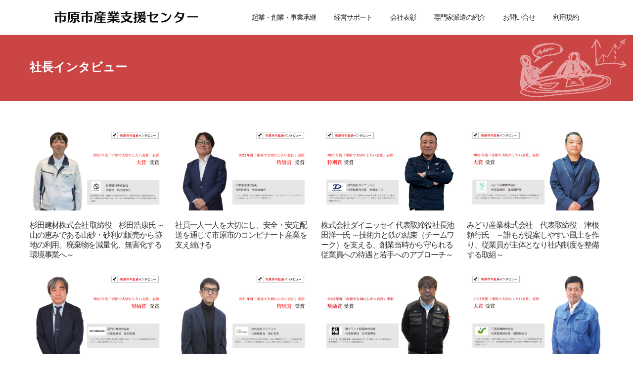

--- FILE ---
content_type: text/html; charset=UTF-8
request_url: https://i-cci.or.jp/1sapo/interview/
body_size: 16442
content:
<!DOCTYPE html>
<html class="no-ie" lang="ja"> <!--<![endif]-->
	<head>
		
		<meta charset="UTF-8">
		
		
		<meta name="viewport" content="width=device-width, initial-scale=1.0" />
		
		<link rel="dns-prefetch" href="//fonts.googleapis.com" />
		
		
	<link rel="alternate" type="application/rss+xml" title="市原市産業支援センター｜企業経営のワンストップ伴走型サポート Feed" href="https://i-cci.or.jp/1sapo/feed/">
<title>市原市の社長インタビュー &#8211; 市原市産業支援センター｜企業経営のワンストップ伴走型サポート</title>
<script> var theplus_ajax_url = "https://i-cci.or.jp/1sapo/wp-admin/admin-ajax.php";</script><meta name='robots' content='max-image-preview:large' />
	<style>img:is([sizes="auto" i], [sizes^="auto," i]) { contain-intrinsic-size: 3000px 1500px }</style>
	<link rel='dns-prefetch' href='//maps.googleapis.com' />
<link rel='dns-prefetch' href='//fonts.googleapis.com' />
<link rel='preconnect' href='https://fonts.gstatic.com' crossorigin />
<link rel="alternate" type="application/rss+xml" title="市原市産業支援センター｜企業経営のワンストップ伴走型サポート &raquo; フィード" href="https://i-cci.or.jp/1sapo/feed/" />
<link rel="alternate" type="application/rss+xml" title="市原市産業支援センター｜企業経営のワンストップ伴走型サポート &raquo; コメントフィード" href="https://i-cci.or.jp/1sapo/comments/feed/" />
<script type="text/javascript">
/* <![CDATA[ */
window._wpemojiSettings = {"baseUrl":"https:\/\/s.w.org\/images\/core\/emoji\/16.0.1\/72x72\/","ext":".png","svgUrl":"https:\/\/s.w.org\/images\/core\/emoji\/16.0.1\/svg\/","svgExt":".svg","source":{"concatemoji":"https:\/\/i-cci.or.jp\/1sapo\/wp-includes\/js\/wp-emoji-release.min.js?ver=6.8.3"}};
/*! This file is auto-generated */
!function(s,n){var o,i,e;function c(e){try{var t={supportTests:e,timestamp:(new Date).valueOf()};sessionStorage.setItem(o,JSON.stringify(t))}catch(e){}}function p(e,t,n){e.clearRect(0,0,e.canvas.width,e.canvas.height),e.fillText(t,0,0);var t=new Uint32Array(e.getImageData(0,0,e.canvas.width,e.canvas.height).data),a=(e.clearRect(0,0,e.canvas.width,e.canvas.height),e.fillText(n,0,0),new Uint32Array(e.getImageData(0,0,e.canvas.width,e.canvas.height).data));return t.every(function(e,t){return e===a[t]})}function u(e,t){e.clearRect(0,0,e.canvas.width,e.canvas.height),e.fillText(t,0,0);for(var n=e.getImageData(16,16,1,1),a=0;a<n.data.length;a++)if(0!==n.data[a])return!1;return!0}function f(e,t,n,a){switch(t){case"flag":return n(e,"\ud83c\udff3\ufe0f\u200d\u26a7\ufe0f","\ud83c\udff3\ufe0f\u200b\u26a7\ufe0f")?!1:!n(e,"\ud83c\udde8\ud83c\uddf6","\ud83c\udde8\u200b\ud83c\uddf6")&&!n(e,"\ud83c\udff4\udb40\udc67\udb40\udc62\udb40\udc65\udb40\udc6e\udb40\udc67\udb40\udc7f","\ud83c\udff4\u200b\udb40\udc67\u200b\udb40\udc62\u200b\udb40\udc65\u200b\udb40\udc6e\u200b\udb40\udc67\u200b\udb40\udc7f");case"emoji":return!a(e,"\ud83e\udedf")}return!1}function g(e,t,n,a){var r="undefined"!=typeof WorkerGlobalScope&&self instanceof WorkerGlobalScope?new OffscreenCanvas(300,150):s.createElement("canvas"),o=r.getContext("2d",{willReadFrequently:!0}),i=(o.textBaseline="top",o.font="600 32px Arial",{});return e.forEach(function(e){i[e]=t(o,e,n,a)}),i}function t(e){var t=s.createElement("script");t.src=e,t.defer=!0,s.head.appendChild(t)}"undefined"!=typeof Promise&&(o="wpEmojiSettingsSupports",i=["flag","emoji"],n.supports={everything:!0,everythingExceptFlag:!0},e=new Promise(function(e){s.addEventListener("DOMContentLoaded",e,{once:!0})}),new Promise(function(t){var n=function(){try{var e=JSON.parse(sessionStorage.getItem(o));if("object"==typeof e&&"number"==typeof e.timestamp&&(new Date).valueOf()<e.timestamp+604800&&"object"==typeof e.supportTests)return e.supportTests}catch(e){}return null}();if(!n){if("undefined"!=typeof Worker&&"undefined"!=typeof OffscreenCanvas&&"undefined"!=typeof URL&&URL.createObjectURL&&"undefined"!=typeof Blob)try{var e="postMessage("+g.toString()+"("+[JSON.stringify(i),f.toString(),p.toString(),u.toString()].join(",")+"));",a=new Blob([e],{type:"text/javascript"}),r=new Worker(URL.createObjectURL(a),{name:"wpTestEmojiSupports"});return void(r.onmessage=function(e){c(n=e.data),r.terminate(),t(n)})}catch(e){}c(n=g(i,f,p,u))}t(n)}).then(function(e){for(var t in e)n.supports[t]=e[t],n.supports.everything=n.supports.everything&&n.supports[t],"flag"!==t&&(n.supports.everythingExceptFlag=n.supports.everythingExceptFlag&&n.supports[t]);n.supports.everythingExceptFlag=n.supports.everythingExceptFlag&&!n.supports.flag,n.DOMReady=!1,n.readyCallback=function(){n.DOMReady=!0}}).then(function(){return e}).then(function(){var e;n.supports.everything||(n.readyCallback(),(e=n.source||{}).concatemoji?t(e.concatemoji):e.wpemoji&&e.twemoji&&(t(e.twemoji),t(e.wpemoji)))}))}((window,document),window._wpemojiSettings);
/* ]]> */
</script>
<link rel="stylesheet" href="https://i-cci.or.jp/1sapo/wp-content/plugins/dfd-extensions/assets/fonts/dfd_icon_set/dfd_icon_set.css?ver=6.8.3">
<link rel="stylesheet" href="https://i-cci.or.jp/1sapo/wp-content/plugins/LayerSlider/static/layerslider/css/layerslider.css?ver=6.9.2">
<style id='wp-emoji-styles-inline-css' type='text/css'>

	img.wp-smiley, img.emoji {
		display: inline !important;
		border: none !important;
		box-shadow: none !important;
		height: 1em !important;
		width: 1em !important;
		margin: 0 0.07em !important;
		vertical-align: -0.1em !important;
		background: none !important;
		padding: 0 !important;
	}
</style>
<link rel="stylesheet" href="https://i-cci.or.jp/1sapo/wp-includes/css/dist/block-library/style.min.css?ver=6.8.3">
<style id='classic-theme-styles-inline-css' type='text/css'>
/*! This file is auto-generated */
.wp-block-button__link{color:#fff;background-color:#32373c;border-radius:9999px;box-shadow:none;text-decoration:none;padding:calc(.667em + 2px) calc(1.333em + 2px);font-size:1.125em}.wp-block-file__button{background:#32373c;color:#fff;text-decoration:none}
</style>
<style id='global-styles-inline-css' type='text/css'>
:root{--wp--preset--aspect-ratio--square: 1;--wp--preset--aspect-ratio--4-3: 4/3;--wp--preset--aspect-ratio--3-4: 3/4;--wp--preset--aspect-ratio--3-2: 3/2;--wp--preset--aspect-ratio--2-3: 2/3;--wp--preset--aspect-ratio--16-9: 16/9;--wp--preset--aspect-ratio--9-16: 9/16;--wp--preset--color--black: #000000;--wp--preset--color--cyan-bluish-gray: #abb8c3;--wp--preset--color--white: #ffffff;--wp--preset--color--pale-pink: #f78da7;--wp--preset--color--vivid-red: #cf2e2e;--wp--preset--color--luminous-vivid-orange: #ff6900;--wp--preset--color--luminous-vivid-amber: #fcb900;--wp--preset--color--light-green-cyan: #7bdcb5;--wp--preset--color--vivid-green-cyan: #00d084;--wp--preset--color--pale-cyan-blue: #8ed1fc;--wp--preset--color--vivid-cyan-blue: #0693e3;--wp--preset--color--vivid-purple: #9b51e0;--wp--preset--gradient--vivid-cyan-blue-to-vivid-purple: linear-gradient(135deg,rgba(6,147,227,1) 0%,rgb(155,81,224) 100%);--wp--preset--gradient--light-green-cyan-to-vivid-green-cyan: linear-gradient(135deg,rgb(122,220,180) 0%,rgb(0,208,130) 100%);--wp--preset--gradient--luminous-vivid-amber-to-luminous-vivid-orange: linear-gradient(135deg,rgba(252,185,0,1) 0%,rgba(255,105,0,1) 100%);--wp--preset--gradient--luminous-vivid-orange-to-vivid-red: linear-gradient(135deg,rgba(255,105,0,1) 0%,rgb(207,46,46) 100%);--wp--preset--gradient--very-light-gray-to-cyan-bluish-gray: linear-gradient(135deg,rgb(238,238,238) 0%,rgb(169,184,195) 100%);--wp--preset--gradient--cool-to-warm-spectrum: linear-gradient(135deg,rgb(74,234,220) 0%,rgb(151,120,209) 20%,rgb(207,42,186) 40%,rgb(238,44,130) 60%,rgb(251,105,98) 80%,rgb(254,248,76) 100%);--wp--preset--gradient--blush-light-purple: linear-gradient(135deg,rgb(255,206,236) 0%,rgb(152,150,240) 100%);--wp--preset--gradient--blush-bordeaux: linear-gradient(135deg,rgb(254,205,165) 0%,rgb(254,45,45) 50%,rgb(107,0,62) 100%);--wp--preset--gradient--luminous-dusk: linear-gradient(135deg,rgb(255,203,112) 0%,rgb(199,81,192) 50%,rgb(65,88,208) 100%);--wp--preset--gradient--pale-ocean: linear-gradient(135deg,rgb(255,245,203) 0%,rgb(182,227,212) 50%,rgb(51,167,181) 100%);--wp--preset--gradient--electric-grass: linear-gradient(135deg,rgb(202,248,128) 0%,rgb(113,206,126) 100%);--wp--preset--gradient--midnight: linear-gradient(135deg,rgb(2,3,129) 0%,rgb(40,116,252) 100%);--wp--preset--font-size--small: 13px;--wp--preset--font-size--medium: 20px;--wp--preset--font-size--large: 36px;--wp--preset--font-size--x-large: 42px;--wp--preset--spacing--20: 0.44rem;--wp--preset--spacing--30: 0.67rem;--wp--preset--spacing--40: 1rem;--wp--preset--spacing--50: 1.5rem;--wp--preset--spacing--60: 2.25rem;--wp--preset--spacing--70: 3.38rem;--wp--preset--spacing--80: 5.06rem;--wp--preset--shadow--natural: 6px 6px 9px rgba(0, 0, 0, 0.2);--wp--preset--shadow--deep: 12px 12px 50px rgba(0, 0, 0, 0.4);--wp--preset--shadow--sharp: 6px 6px 0px rgba(0, 0, 0, 0.2);--wp--preset--shadow--outlined: 6px 6px 0px -3px rgba(255, 255, 255, 1), 6px 6px rgba(0, 0, 0, 1);--wp--preset--shadow--crisp: 6px 6px 0px rgba(0, 0, 0, 1);}:where(.is-layout-flex){gap: 0.5em;}:where(.is-layout-grid){gap: 0.5em;}body .is-layout-flex{display: flex;}.is-layout-flex{flex-wrap: wrap;align-items: center;}.is-layout-flex > :is(*, div){margin: 0;}body .is-layout-grid{display: grid;}.is-layout-grid > :is(*, div){margin: 0;}:where(.wp-block-columns.is-layout-flex){gap: 2em;}:where(.wp-block-columns.is-layout-grid){gap: 2em;}:where(.wp-block-post-template.is-layout-flex){gap: 1.25em;}:where(.wp-block-post-template.is-layout-grid){gap: 1.25em;}.has-black-color{color: var(--wp--preset--color--black) !important;}.has-cyan-bluish-gray-color{color: var(--wp--preset--color--cyan-bluish-gray) !important;}.has-white-color{color: var(--wp--preset--color--white) !important;}.has-pale-pink-color{color: var(--wp--preset--color--pale-pink) !important;}.has-vivid-red-color{color: var(--wp--preset--color--vivid-red) !important;}.has-luminous-vivid-orange-color{color: var(--wp--preset--color--luminous-vivid-orange) !important;}.has-luminous-vivid-amber-color{color: var(--wp--preset--color--luminous-vivid-amber) !important;}.has-light-green-cyan-color{color: var(--wp--preset--color--light-green-cyan) !important;}.has-vivid-green-cyan-color{color: var(--wp--preset--color--vivid-green-cyan) !important;}.has-pale-cyan-blue-color{color: var(--wp--preset--color--pale-cyan-blue) !important;}.has-vivid-cyan-blue-color{color: var(--wp--preset--color--vivid-cyan-blue) !important;}.has-vivid-purple-color{color: var(--wp--preset--color--vivid-purple) !important;}.has-black-background-color{background-color: var(--wp--preset--color--black) !important;}.has-cyan-bluish-gray-background-color{background-color: var(--wp--preset--color--cyan-bluish-gray) !important;}.has-white-background-color{background-color: var(--wp--preset--color--white) !important;}.has-pale-pink-background-color{background-color: var(--wp--preset--color--pale-pink) !important;}.has-vivid-red-background-color{background-color: var(--wp--preset--color--vivid-red) !important;}.has-luminous-vivid-orange-background-color{background-color: var(--wp--preset--color--luminous-vivid-orange) !important;}.has-luminous-vivid-amber-background-color{background-color: var(--wp--preset--color--luminous-vivid-amber) !important;}.has-light-green-cyan-background-color{background-color: var(--wp--preset--color--light-green-cyan) !important;}.has-vivid-green-cyan-background-color{background-color: var(--wp--preset--color--vivid-green-cyan) !important;}.has-pale-cyan-blue-background-color{background-color: var(--wp--preset--color--pale-cyan-blue) !important;}.has-vivid-cyan-blue-background-color{background-color: var(--wp--preset--color--vivid-cyan-blue) !important;}.has-vivid-purple-background-color{background-color: var(--wp--preset--color--vivid-purple) !important;}.has-black-border-color{border-color: var(--wp--preset--color--black) !important;}.has-cyan-bluish-gray-border-color{border-color: var(--wp--preset--color--cyan-bluish-gray) !important;}.has-white-border-color{border-color: var(--wp--preset--color--white) !important;}.has-pale-pink-border-color{border-color: var(--wp--preset--color--pale-pink) !important;}.has-vivid-red-border-color{border-color: var(--wp--preset--color--vivid-red) !important;}.has-luminous-vivid-orange-border-color{border-color: var(--wp--preset--color--luminous-vivid-orange) !important;}.has-luminous-vivid-amber-border-color{border-color: var(--wp--preset--color--luminous-vivid-amber) !important;}.has-light-green-cyan-border-color{border-color: var(--wp--preset--color--light-green-cyan) !important;}.has-vivid-green-cyan-border-color{border-color: var(--wp--preset--color--vivid-green-cyan) !important;}.has-pale-cyan-blue-border-color{border-color: var(--wp--preset--color--pale-cyan-blue) !important;}.has-vivid-cyan-blue-border-color{border-color: var(--wp--preset--color--vivid-cyan-blue) !important;}.has-vivid-purple-border-color{border-color: var(--wp--preset--color--vivid-purple) !important;}.has-vivid-cyan-blue-to-vivid-purple-gradient-background{background: var(--wp--preset--gradient--vivid-cyan-blue-to-vivid-purple) !important;}.has-light-green-cyan-to-vivid-green-cyan-gradient-background{background: var(--wp--preset--gradient--light-green-cyan-to-vivid-green-cyan) !important;}.has-luminous-vivid-amber-to-luminous-vivid-orange-gradient-background{background: var(--wp--preset--gradient--luminous-vivid-amber-to-luminous-vivid-orange) !important;}.has-luminous-vivid-orange-to-vivid-red-gradient-background{background: var(--wp--preset--gradient--luminous-vivid-orange-to-vivid-red) !important;}.has-very-light-gray-to-cyan-bluish-gray-gradient-background{background: var(--wp--preset--gradient--very-light-gray-to-cyan-bluish-gray) !important;}.has-cool-to-warm-spectrum-gradient-background{background: var(--wp--preset--gradient--cool-to-warm-spectrum) !important;}.has-blush-light-purple-gradient-background{background: var(--wp--preset--gradient--blush-light-purple) !important;}.has-blush-bordeaux-gradient-background{background: var(--wp--preset--gradient--blush-bordeaux) !important;}.has-luminous-dusk-gradient-background{background: var(--wp--preset--gradient--luminous-dusk) !important;}.has-pale-ocean-gradient-background{background: var(--wp--preset--gradient--pale-ocean) !important;}.has-electric-grass-gradient-background{background: var(--wp--preset--gradient--electric-grass) !important;}.has-midnight-gradient-background{background: var(--wp--preset--gradient--midnight) !important;}.has-small-font-size{font-size: var(--wp--preset--font-size--small) !important;}.has-medium-font-size{font-size: var(--wp--preset--font-size--medium) !important;}.has-large-font-size{font-size: var(--wp--preset--font-size--large) !important;}.has-x-large-font-size{font-size: var(--wp--preset--font-size--x-large) !important;}
:where(.wp-block-post-template.is-layout-flex){gap: 1.25em;}:where(.wp-block-post-template.is-layout-grid){gap: 1.25em;}
:where(.wp-block-columns.is-layout-flex){gap: 2em;}:where(.wp-block-columns.is-layout-grid){gap: 2em;}
:root :where(.wp-block-pullquote){font-size: 1.5em;line-height: 1.6;}
</style>
<link rel="stylesheet" href="https://i-cci.or.jp/1sapo/wp-content/plugins/contact-form-7/includes/css/styles.css?ver=6.1.3">
<link rel="stylesheet" href="https://i-cci.or.jp/1sapo/wp-content/plugins/theplus_addon//vc_elements/css/main/theplus_style_min.css?ver=6.8.3">
<link rel="stylesheet" href="https://i-cci.or.jp/1sapo/wp-content/plugins/theplus_addon//vc_elements/css/extra/font-awesome.min.css?ver=6.8.3">
<link rel="stylesheet" href="https://i-cci.or.jp/1sapo/wp-content/plugins/theplus_addon//vc_elements/css/extra/tooltipster.bundle.min.css?ver=6.8.3">
<link rel="stylesheet" href="https://i-cci.or.jp/1sapo/wp-content/plugins/theplus_addon//vc_elements/css/extra/tooltipster-theme.css?ver=6.8.3">
<link rel="stylesheet" href="https://i-cci.or.jp/1sapo/wp-content/plugins/theplus_addon//vc_elements/css/extra/lity.css?ver=6.8.3">
<link rel="stylesheet" href="https://i-cci.or.jp/1sapo/wp-content/plugins/theplus_addon//vc_elements/css/extra/slick.min.css?ver=2.1.2">
<link rel="stylesheet" href="https://i-cci.or.jp/1sapo/wp-content/tablepress-combined.min.css?ver=18">
<link rel="stylesheet" href="https://i-cci.or.jp/1sapo/wp-content/plugins/js_composer/assets/css/js_composer.min.css?ver=8.5">
<link rel="stylesheet" href="https://i-cci.or.jp/1sapo/wp-content/themes/dfd-native/assets/css/app.css">
<link rel="stylesheet" href="https://i-cci.or.jp/1sapo/wp-content/themes/dfd-native/assets/css/mobile-responsive.css">
<link rel="stylesheet" href="//i-cci.or.jp/1sapo/wp-content/uploads/redux/options.css">
<link rel="stylesheet" href="https://i-cci.or.jp/1sapo/wp-content/themes/dfd-native_child/style.css">
<style id='main-style-inline-css' type='text/css'>
body {background-repeat: repeat !important;}
</style>
<link rel="preload" as="style" href="https://fonts.googleapis.com/css?family=Montserrat:100,200,300,400,500,600,700,800,900,100italic,200italic,300italic,400italic,500italic,600italic,700italic,800italic,900italic%7COpen%20Sans:300,400,500,600,700,800,300italic,400italic,500italic,600italic,700italic,800italic&#038;display=swap&#038;ver=1752235872" /><link rel="stylesheet" href="https://fonts.googleapis.com/css?family=Montserrat:100,200,300,400,500,600,700,800,900,100italic,200italic,300italic,400italic,500italic,600italic,700italic,800italic,900italic%7COpen%20Sans:300,400,500,600,700,800,300italic,400italic,500italic,600italic,700italic,800italic&#038;display=swap&#038;ver=1752235872" media="print" onload="this.media='all'"><noscript><link rel="stylesheet" href="https://fonts.googleapis.com/css?family=Montserrat:100,200,300,400,500,600,700,800,900,100italic,200italic,300italic,400italic,500italic,600italic,700italic,800italic,900italic%7COpen%20Sans:300,400,500,600,700,800,300italic,400italic,500italic,600italic,700italic,800italic&#038;display=swap&#038;ver=1752235872" /></noscript><script type="text/javascript" src="https://i-cci.or.jp/1sapo/wp-includes/js/jquery/jquery.min.js?ver=3.7.1" id="jquery-core-js"></script>
<script type="text/javascript" src="https://i-cci.or.jp/1sapo/wp-includes/js/jquery/jquery-migrate.min.js?ver=3.4.1" id="jquery-migrate-js"></script>
<script type="text/javascript" id="layerslider-greensock-js-extra">
/* <![CDATA[ */
var LS_Meta = {"v":"6.9.2"};
/* ]]> */
</script>
<script type="text/javascript" src="https://i-cci.or.jp/1sapo/wp-content/plugins/LayerSlider/static/layerslider/js/greensock.js?ver=1.19.0" id="layerslider-greensock-js"></script>
<script type="text/javascript" src="https://i-cci.or.jp/1sapo/wp-content/plugins/LayerSlider/static/layerslider/js/layerslider.kreaturamedia.jquery.js?ver=6.9.2" id="layerslider-js"></script>
<script type="text/javascript" src="https://i-cci.or.jp/1sapo/wp-content/plugins/LayerSlider/static/layerslider/js/layerslider.transitions.js?ver=6.9.2" id="layerslider-transitions-js"></script>
<script type="text/javascript" src="//maps.googleapis.com/maps/api/js?key=AIzaSyAVRU9TRlsqthh0Z3zpaDvzIXeQuctSat8&amp;sensor=false" id="gmaps-js-js"></script>
<script type="text/javascript" src="https://i-cci.or.jp/1sapo/wp-content/plugins/theplus_addon//vc_elements/js/extra/jquery.waypoints.js?ver=6.8.3" id="waypoints-js-js"></script>
<script type="text/javascript" src="https://i-cci.or.jp/1sapo/wp-content/plugins/theplus_addon//vc_elements/js/extra/modernizr.min.js?ver=6.8.3" id="modernizr_js-js"></script>
<script type="text/javascript" src="https://i-cci.or.jp/1sapo/wp-content/plugins/theplus_addon//vc_elements/js/extra/imagesloaded.pkgd.min.js?ver=6.8.3" id="imagesloaded_js-js"></script>
<script type="text/javascript" src="https://i-cci.or.jp/1sapo/wp-content/plugins/theplus_addon//vc_elements/js/extra/jquery.hover3d.min.js?ver=6.8.3" id="hover3d_js-js"></script>
<script type="text/javascript" src="https://i-cci.or.jp/1sapo/wp-content/plugins/theplus_addon//vc_elements/js/extra/anime.min.js?ver=6.8.3" id="anime_js-js"></script>
<script type="text/javascript" src="https://i-cci.or.jp/1sapo/wp-content/plugins/theplus_addon//vc_elements/js/extra/segmentation.js?ver=6.8.3" id="segmentation_js-js"></script>
<script type="text/javascript" src="https://i-cci.or.jp/1sapo/wp-content/plugins/theplus_addon//vc_elements/js/extra/easepack.min.js?ver=6.8.3" id="easepack_js-js"></script>
<script type="text/javascript" src="https://i-cci.or.jp/1sapo/wp-content/plugins/theplus_addon//vc_elements/js/extra/jquery.particleground.js?ver=6.8.3" id="particleground_js-js"></script>
<script type="text/javascript" src="https://i-cci.or.jp/1sapo/wp-content/plugins/theplus_addon//vc_elements/js/extra/jquery.chaffle.min.js?ver=6.8.3" id="chaffle_min_js-js"></script>
<script type="text/javascript" src="https://i-cci.or.jp/1sapo/wp-content/plugins/theplus_addon//vc_elements/js/main/pt-theplus-row-script.min.js?ver=6.8.3" id="pt-theplus-row-script-min-js-js"></script>
<script type="text/javascript" src="https://i-cci.or.jp/1sapo/wp-content/plugins/theplus_addon//vc_elements/js/extra/tooltipster.bundle.js?ver=6.8.3" id="tooltipster_js-js"></script>
<script type="text/javascript" src="https://i-cci.or.jp/1sapo/wp-content/plugins/theplus_addon//vc_elements/js/extra/lity.min.js?ver=6.8.3" id="lity_js-js"></script>
<script type="text/javascript" src="https://i-cci.or.jp/1sapo/wp-content/plugins/theplus_addon//vc_elements/js/extra/slick.min.js?ver=6.8.3" id="slick_js-js"></script>
<script type="text/javascript" src="https://i-cci.or.jp/1sapo/wp-content/plugins/theplus_addon//vc_elements/js/extra/jquery.hoverdir.js?ver=6.8.3" id="hoverdir_js-js"></script>
<script type="text/javascript" src="https://i-cci.or.jp/1sapo/wp-content/plugins/theplus_addon//vc_elements/js/extra/vegas.js?ver=6.8.3" id="vegas_js-js"></script>
<script type="text/javascript" src="https://i-cci.or.jp/1sapo/wp-content/plugins/theplus_addon//vc_elements/js/extra/isotope.pkgd.js?ver=6.8.3" id="isotope_js-js"></script>
<script type="text/javascript" src="https://i-cci.or.jp/1sapo/wp-content/plugins/theplus_addon//vc_elements/js/extra/packery-mode.pkgd.min.js?ver=6.8.3" id="packery_js-js"></script>
<script type="text/javascript" src="https://i-cci.or.jp/1sapo/wp-content/plugins/theplus_addon//vc_elements/js/extra/circle-progress.js?ver=6.8.3" id="circle-progress-js"></script>
<script type="text/javascript" src="https://i-cci.or.jp/1sapo/wp-content/plugins/theplus_addon//vc_elements/js/extra/vivus.min.js?ver=6.8.3" id="vivus_js-js"></script>
<script type="text/javascript" src="https://i-cci.or.jp/1sapo/wp-content/plugins/theplus_addon//vc_elements/js/extra/tweenmax/timelinemax.min.js?ver=6.8.3" id="timelinemax_min-js"></script>
<script type="text/javascript" src="https://i-cci.or.jp/1sapo/wp-content/plugins/theplus_addon//vc_elements/js/extra/tweenmax/tweenmax.min.js?ver=6.8.3" id="tweenmax_js-js"></script>
<script type="text/javascript" src="https://i-cci.or.jp/1sapo/wp-content/plugins/theplus_addon//vc_elements/js/extra/tweenmax/jquery-parallax.js?ver=6.8.3" id="jquery_parallax_js-js"></script>
<script type="text/javascript" src="https://i-cci.or.jp/1sapo/wp-content/plugins/theplus_addon//vc_elements/js/main/pt-theplus-custom.min.js?ver=2.1.2" id="pt-theplus-custom-min-js"></script>
<script type="text/javascript" src="https://i-cci.or.jp/1sapo/wp-content/themes/dfd-native/assets/js/jquery.queryloader2.min.js?ver=2" id="dfd_queryloader2-js"></script>
<script></script><meta name="generator" content="Powered by LayerSlider 6.9.2 - Multi-Purpose, Responsive, Parallax, Mobile-Friendly Slider Plugin for WordPress." />
<!-- LayerSlider updates and docs at: https://layerslider.kreaturamedia.com -->
<link rel="https://api.w.org/" href="https://i-cci.or.jp/1sapo/wp-json/" /><link rel="alternate" title="JSON" type="application/json" href="https://i-cci.or.jp/1sapo/wp-json/wp/v2/pages/11130" /><link rel="EditURI" type="application/rsd+xml" title="RSD" href="https://i-cci.or.jp/1sapo/xmlrpc.php?rsd" />
<meta name="generator" content="WordPress 6.8.3" />
<link rel="canonical" href="https://i-cci.or.jp/1sapo/interview/" />
<link rel='shortlink' href='https://i-cci.or.jp/1sapo/?p=11130' />
<link rel="alternate" title="oEmbed (JSON)" type="application/json+oembed" href="https://i-cci.or.jp/1sapo/wp-json/oembed/1.0/embed?url=https%3A%2F%2Fi-cci.or.jp%2F1sapo%2Finterview%2F" />
<link rel="alternate" title="oEmbed (XML)" type="text/xml+oembed" href="https://i-cci.or.jp/1sapo/wp-json/oembed/1.0/embed?url=https%3A%2F%2Fi-cci.or.jp%2F1sapo%2Finterview%2F&#038;format=xml" />
<meta name="generator" content="Redux 4.5.1" /><meta name="generator" content="Powered by WPBakery Page Builder - drag and drop page builder for WordPress."/>
<style data-type="vc_custom-css">.dfd-posts-module article.post h3.entry-title {
    font-size: 16px;
    color: #333333 !important;
    line-height: 20px;
    font-weight: normal;
    margin-top: 10px !important;
}</style><meta name="generator" content="Powered by Slider Revolution 6.7.38 - responsive, Mobile-Friendly Slider Plugin for WordPress with comfortable drag and drop interface." />
<script>function setREVStartSize(e){
			//window.requestAnimationFrame(function() {
				window.RSIW = window.RSIW===undefined ? window.innerWidth : window.RSIW;
				window.RSIH = window.RSIH===undefined ? window.innerHeight : window.RSIH;
				try {
					var pw = document.getElementById(e.c).parentNode.offsetWidth,
						newh;
					pw = pw===0 || isNaN(pw) || (e.l=="fullwidth" || e.layout=="fullwidth") ? window.RSIW : pw;
					e.tabw = e.tabw===undefined ? 0 : parseInt(e.tabw);
					e.thumbw = e.thumbw===undefined ? 0 : parseInt(e.thumbw);
					e.tabh = e.tabh===undefined ? 0 : parseInt(e.tabh);
					e.thumbh = e.thumbh===undefined ? 0 : parseInt(e.thumbh);
					e.tabhide = e.tabhide===undefined ? 0 : parseInt(e.tabhide);
					e.thumbhide = e.thumbhide===undefined ? 0 : parseInt(e.thumbhide);
					e.mh = e.mh===undefined || e.mh=="" || e.mh==="auto" ? 0 : parseInt(e.mh,0);
					if(e.layout==="fullscreen" || e.l==="fullscreen")
						newh = Math.max(e.mh,window.RSIH);
					else{
						e.gw = Array.isArray(e.gw) ? e.gw : [e.gw];
						for (var i in e.rl) if (e.gw[i]===undefined || e.gw[i]===0) e.gw[i] = e.gw[i-1];
						e.gh = e.el===undefined || e.el==="" || (Array.isArray(e.el) && e.el.length==0)? e.gh : e.el;
						e.gh = Array.isArray(e.gh) ? e.gh : [e.gh];
						for (var i in e.rl) if (e.gh[i]===undefined || e.gh[i]===0) e.gh[i] = e.gh[i-1];
											
						var nl = new Array(e.rl.length),
							ix = 0,
							sl;
						e.tabw = e.tabhide>=pw ? 0 : e.tabw;
						e.thumbw = e.thumbhide>=pw ? 0 : e.thumbw;
						e.tabh = e.tabhide>=pw ? 0 : e.tabh;
						e.thumbh = e.thumbhide>=pw ? 0 : e.thumbh;
						for (var i in e.rl) nl[i] = e.rl[i]<window.RSIW ? 0 : e.rl[i];
						sl = nl[0];
						for (var i in nl) if (sl>nl[i] && nl[i]>0) { sl = nl[i]; ix=i;}
						var m = pw>(e.gw[ix]+e.tabw+e.thumbw) ? 1 : (pw-(e.tabw+e.thumbw)) / (e.gw[ix]);
						newh =  (e.gh[ix] * m) + (e.tabh + e.thumbh);
					}
					var el = document.getElementById(e.c);
					if (el!==null && el) el.style.height = newh+"px";
					el = document.getElementById(e.c+"_wrapper");
					if (el!==null && el) {
						el.style.height = newh+"px";
						el.style.display = "block";
					}
				} catch(e){
					console.log("Failure at Presize of Slider:" + e)
				}
			//});
		  };</script>
		<style type="text/css" id="wp-custom-css">
			/*　社長インタビュー見出し　*/
.int-midashi {
	  margin-top: 40px;
    padding: 0 5px;
    border-bottom: 5px solid #cc4545;
    font-size: 18px;
}

.int-midashi:first-letter{
    font-size: 2em;
    color: #cc4545;
}

/*　社長インタビュー企業概要　*/
.gaiyou-box {
    position: relative;
    margin: 80px 0;
    padding: 1em 1em;
    border: solid 2px #cc4545;
}
.gaiyou-box .box-title {
    position: absolute;
    display: inline-block;
    top: -32px;
    left: -2px;
    padding: 0 15px;
    height: 30px;
    line-height: 30px;
    vertical-align: middle;
    font-size: 18px;
    background: #cc4545;
    color: #ffffff;
    font-weight: bold;
    border-radius: 0 0 0 0;
}
.gaiyou-box p {
	  font-size: 14px;
    margin: 10px 0; 
    padding: 0;
}

/* ウィジェットエリア */
.widget .widget-title {
    margin-bottom: 10px;
    font-size: 18px;
}		</style>
		<style type="text/css" data-type="vc_shortcodes-custom-css">.vc_custom_1524579502158{background-position: 0 0 !important;background-repeat: no-repeat !important;}.vc_custom_1523282221888{border-top-width: 1px !important;border-right-width: 1px !important;border-bottom-width: 1px !important;border-left-width: 1px !important;padding-top: 20px !important;padding-right: 20px !important;padding-bottom: 20px !important;padding-left: 20px !important;background-color: #f9f9f9 !important;border-left-color: #bababa !important;border-right-color: #bababa !important;border-top-color: #bababa !important;border-bottom-color: #bababa !important;border-radius: 5px !important;}</style><noscript><style> .wpb_animate_when_almost_visible { opacity: 1; }</style></noscript>
<!-- Google Tag Manager -->
<script>(function(w,d,s,l,i){w[l]=w[l]||[];w[l].push({'gtm.start':
new Date().getTime(),event:'gtm.js'});var f=d.getElementsByTagName(s)[0],
j=d.createElement(s),dl=l!='dataLayer'?'&l='+l:'';j.async=true;j.src=
'https://www.googletagmanager.com/gtm.js?id='+i+dl;f.parentNode.insertBefore(j,f);
})(window,document,'script','dataLayer','GTM-PQJ4ZW5R');</script>
<!-- End Google Tag Manager -->

<!-- Google tag (gtag.js) -->
<script async src="https://www.googletagmanager.com/gtag/js?id=AW-11407558601">
</script>
<script>
  window.dataLayer = window.dataLayer || [];
  function gtag(){dataLayer.push(arguments);}
  gtag('js', new Date());

  gtag('config', 'AW-11407558601');
</script>

	</head>
	
	<body class="wp-singular page-template page-template-tmp-page page-template-tmp-page-php page page-id-11130 wp-theme-dfd-native wp-child-theme-dfd-native_child dfd-page-class-interview dfd-preloader-enabled dfd-smooth-scroll wpb-js-composer js-comp-ver-8.5 vc_responsive">

<!-- Google Tag Manager (noscript) -->
<noscript><iframe src="https://www.googletagmanager.com/ns.html?id=GTM-PQJ4ZW5R"
height="0" width="0" style="display:none;visibility:hidden"></iframe></noscript>
<!-- End Google Tag Manager (noscript) -->

										<script>
					(function($) {
						$('head').append('<style>#qLpercentage {font-family: Montserrat;font-size: 45px;font-weight: 700;font-style: normal;text-transform: uppercase;line-height: 55px;letter-spacing: 2px;color: #ffffff;}</style>');
					})(jQuery);
				</script>
							<div id="qLoverlay">
				<div id="qLbar_wrap" class="dfd_preloader_css_animation" style="">
					<div id="dfd-preloader-animation" class="dfd-preloader-style-5"><span class="item-one"></span><span class="item-two"></span><span class="item-three"></span><span class="item-four"></span><span class="item-five"></span><span class="item-six"></span></div><script>(function($) {$("head").append("<style>#qLoverlay #qLbar_wrap #dfd-preloader-animation.dfd-preloader-style-1 .inner,#qLoverlay #qLbar_wrap #dfd-preloader-animation.dfd-preloader-style-5 span {border-color: #ED4444}#qLoverlay #qLbar_wrap #dfd-preloader-animation.dfd-preloader-style-1 .outer .dash:before,#qLoverlay #qLbar_wrap #dfd-preloader-animation.dfd-preloader-style-2 span,#qLoverlay #qLbar_wrap #dfd-preloader-animation.dfd-preloader-style-3 span,#qLoverlay #qLbar_wrap #dfd-preloader-animation.dfd-preloader-style-4 span.item-one,#qLoverlay #qLbar_wrap #dfd-preloader-animation.dfd-preloader-style-6 span {background: #ED4444;}</style>")})(jQuery)</script>				</div>
			</div>
		
			<div id="sidr" style="left: -260px;" data-sidr-side="left"><div class="sidr-inner"><a href="#sidr-close" class="dl-trigger dfd-sidr-close dfd-socicon-cross-24"></a></div><div class="sidr-widgets"></div></div><a href="#sidr-close" class="dl-trigger dfd-sidr-close"></a><div id="header-container" class="header-style-1 header-layout-boxed menu-position-top logo-position-left sticky-header-enabled simple dfd-enable-headroom dfd-enable-mega-menu"><div id="header"><div class="header-wrap"><div class="row"><div class="twelve columns"><div class="dfd-header-logos"><div class="dfd-logo-wrap"><a href="https://i-cci.or.jp/1sapo/" title="Site logo"><img src="https://i-cci.or.jp/1sapo/wp-content/uploads/2018/04/logo_black01.png" class="main-logo" width="291" height="60" alt="Site logo"  data-retina="https://i-cci.or.jp/1sapo/wp-content/uploads/2018/04/logo_black01.png" /></a></div><div class="dfd-logo-wrap mobile-sticky-logos sticky-logo-wrap"><a href="https://i-cci.or.jp/1sapo/" title="Site logo"><img src="https://i-cci.or.jp/1sapo/wp-content/uploads/2018/04/logo_black01.png" width="291" height="60" class="sticky-logo" data-retina="https://i-cci.or.jp/1sapo/wp-content/uploads/2018/04/logo_black01.png" alt="Sticky header logo" /></a></div><div class="dfd-logo-wrap mobile-sticky-logos"><a href="https://i-cci.or.jp/1sapo/" title="Site logo"><img src="https://i-cci.or.jp/1sapo/wp-content/uploads/2018/04/logo_black01.png" class="mobile-logo" data-retina="https://i-cci.or.jp/1sapo/wp-content/uploads/2018/04/logo_black01.png" alt="Mobile logo" /></a></div></div><div class="dfd-header-buttons-wrap"><div class="dl-menuwrapper"><a href="#sidr" class="dl-trigger icon-mobile-menu" id="mobile-menu"><span class="icon-wrap dfd-middle-line"></span><span class="icon-wrap dfd-top-line"></span><span class="icon-wrap dfd-bottom-line"></span></a></div></div><nav class="mega-menu  text-right" id="main_mega_menu">
	<ul id="menu-main-menu" class="nav-menu menu-primary-navigation menu-clonable-for-mobiles"><li id="nav-menu-item-11244-6977f6aa195c1" class="mega-menu-item nav-item menu-item-depth-0 "><a href="https://i-cci.or.jp/1sapo/open-up/" class="menu-link main-menu-link item-title"><span>起業・創業・事業承継</span></a></li>
<li id="nav-menu-item-11243-6977f6aa19688" class="mega-menu-item nav-item menu-item-depth-0 "><a href="https://i-cci.or.jp/1sapo/management/" class="menu-link main-menu-link item-title"><span>経営サポート</span></a></li>
<li id="nav-menu-item-13805-6977f6aa19713" class="mega-menu-item nav-item menu-item-depth-0 "><a href="https://i-cci.or.jp/1sapo/company_lists-2/" class="menu-link main-menu-link item-title"><span>会社表彰</span></a></li>
<li id="nav-menu-item-12440-6977f6aa19794" class="mega-menu-item nav-item menu-item-depth-0 "><a href="https://i-cci.or.jp/1sapo/expert_lists/" class="menu-link main-menu-link item-title"><span>専門家派遣の紹介</span></a></li>
<li id="nav-menu-item-11255-6977f6aa19814" class="mega-menu-item nav-item menu-item-depth-0 "><a href="https://i-cci.or.jp/1sapo/contact/" class="menu-link main-menu-link item-title"><span>お問い合せ</span></a></li>
<li id="nav-menu-item-14409-6977f6aa19892" class="mega-menu-item nav-item menu-item-depth-0 "><a href="https://i-cci.or.jp/1sapo/kiyaku/" class="menu-link main-menu-link item-title"><span>利用規約</span></a></li>
</ul></nav>
</div></div></div></div></div>
			<div id="main-wrap" class="" data-lazy-load-offset="140%">

				<div id="change_wrap_div"><section id="layout" class="no-title pages" ><div class="row full-width"><div class="blog-section no-sidebars"><section id="main-content" role="main" class="twelve columns"><div class="dfd-content-wrap dfd-page isotope-columns-3" ><div class="wpb-content-wrapper"><div  class="vc_row vc-row-wrapper dfd-background-dark vc_custom_1524579502158"  data-parallax_sense="30"><div class="dfd-row-bg-wrapper-cover"><div class="dfd-row-bg-wrap dfd-row-bg-image dfd_simple_image" id="dfd-image-bg-6977f6aa1c8aa"  data-default-image="https://i-cci.or.jp/1sapo/wp-content/uploads/2018/04/busi2.png" data-responsive-image="https://i-cci.or.jp/1sapo/wp-content/uploads/2018/04/busi2.png" data-responsive-resolution="800" data-mobile_enable="1"></div></div><div class="wpb_row row" >
	<div class="twelve columns vc-column-extra-class-6977f6aa1d281"  data-parallax_sense="30">
		<div class="wpb_wrapper">
			<div class="dfd-spacer-module"  data-units="px" data-wide_size="50" data-normal_resolution="1280" data-normal_size="50" data-tablet_resolution="1024" data-tablet_size="50" data-mobile_resolution="800" data-mobile_size="50" style="height: 50px;"></div>
	<div class="wpb_text_column wpb_content_element  cr-animate-gen" data-animate-type = "transition.slideUpBigIn" >
		<div class="wpb_wrapper">
			<p><strong><span style="font-size: 24px;">社長インタビュー</span></strong></p>

		</div>
	</div><div class="dfd-spacer-module"  data-units="px" data-wide_size="50" data-normal_resolution="1280" data-normal_size="50" data-tablet_resolution="1024" data-tablet_size="50" data-mobile_resolution="800" data-mobile_size="50" style="height: 50px;"></div>
		</div><script type="text/javascript">(function($) {$("head").append("<style>@media (max-width: 1280px) and (min-width: 1024px){.columns.vc-column-extra-class-6977f6aa1d281{padding-left: 20px !important;padding-right: 20px !important;}}@media (max-width: 1023px) and (min-width: 800px){.columns.vc-column-extra-class-6977f6aa1d281{margin-top: 0px !important;padding-left: 20px !important;padding-right: 20px !important;}}@media (max-width: 799px){.columns.vc-column-extra-class-6977f6aa1d281{margin-top: 0px !important;padding-left: 20px !important;padding-right: 20px !important;}}</style>");})(jQuery);</script>
	</div> 
</div><script type="text/javascript">(function($) {$("head").append("<style>#dfd-image-bg-6977f6aa1c8aa {background-color: #cc4545;background-position: right center;background-image: url(https://i-cci.or.jp/1sapo/wp-content/uploads/2018/04/busi2.png);background-repeat: no-repeat;background-size: contain;background-attachment: scroll;}@media only screen and (max-width: 800px) {#dfd-image-bg-6977f6aa1c8aa {background-position: right center;}#dfd-image-bg-6977f6aa1c8aa {background-size: contain;}}</style>");})(jQuery);</script></div><div  class="vc_row vc-row-wrapper "  data-parallax_sense="30"><div class="wpb_row row" >
	<div class="twelve columns vc-column-extra-class-6977f6aa1dd1b"  data-parallax_sense="30">
		<div class="wpb_wrapper">
			<div class="dfd-spacer-module"  data-units="px" data-wide_size="50" data-normal_resolution="1280" data-normal_size="50" data-tablet_resolution="1024" data-tablet_size="50" data-mobile_resolution="800" data-mobile_size="50" style="height: 50px;"></div><div id="dfd-blog-posts-6977f6aa1e033" class="dfd-posts-module-wrap"><div class="dfd-posts-module  content-full layout-fitRows isotope-columns-4"  data-animate="1" data-animate-type="transition.fadeIn" data-animate-item=".cover" data-enable-isotope="1" data-layout-type="fitRows" data-columns="4"><article class="post-14697 post type-post status-publish format-standard has-post-thumbnail hentry category-6 category-intv post text-left disable-category dfd-standard " data-category=" %e5%b8%82%e5%8e%9f%e3%81%a7%e5%a4%a7%e5%88%87%e3%81%ab%e3%81%97%e3%81%9f%e3%81%84%e4%bc%9a%e7%a4%be%e8%a1%a8%e5%bd%b0%e4%bc%81%e6%a5%ad  intv "  data-author="1sapo_test"><div class="cover"  ><div class="entry-thumb dfd-img-lazy-load">		<span class="byline category" style="background: #dd3333">
			<a href="https://i-cci.or.jp/1sapo/category/intv/%e5%b8%82%e5%8e%9f%e3%81%a7%e5%a4%a7%e5%88%87%e3%81%ab%e3%81%97%e3%81%9f%e3%81%84%e4%bc%9a%e7%a4%be%e8%a1%a8%e5%bd%b0%e4%bc%81%e6%a5%ad/" class="fn">
				<span class="cat-name">市原で大切にしたい会社表彰企業</span>
			</a>
		</span>
		<a href="https://i-cci.or.jp/1sapo/intv/14697/" title="杉田建材株式会社 取締役　杉田浩康氏 ～山の恵みである山砂・砂利の販売から跡地の利用。廃棄物を減量化、無害化する環境事業へ～"><img fetchpriority="high" decoding="async" src="data:image/svg+xml;charset=utf-8,%3Csvg xmlns%3D'http%3A%2F%2Fwww.w3.org%2F2000%2Fsvg' viewBox%3D'0 0 640 400'%2F%3E" data-src="https://i-cci.or.jp/1sapo/wp-content/uploads/2025/07/2023_sugitakenzai-1-768x480.jpg" width="640" height="400" alt="杉田建材株式会社 取締役　杉田浩康氏 ～山の恵みである山砂・砂利の販売から跡地の利用。廃棄物を減量化、無害化する環境事業へ～"  /></a></div><h3 class="entry-title"><a href="https://i-cci.or.jp/1sapo/intv/14697/">杉田建材株式会社 取締役　杉田浩康氏 ～山の恵みである山砂・砂利の販売から跡地の利用。廃棄物を減量化、無害化する環境事業へ～</a></h3></div><div class="dfd-shadow-box hide"></div></article><article class="post-14426 post type-post status-publish format-standard has-post-thumbnail hentry category-6 category-intv post text-left disable-category dfd-standard " data-category=" %e5%b8%82%e5%8e%9f%e3%81%a7%e5%a4%a7%e5%88%87%e3%81%ab%e3%81%97%e3%81%9f%e3%81%84%e4%bc%9a%e7%a4%be%e8%a1%a8%e5%bd%b0%e4%bc%81%e6%a5%ad  intv "  data-author="hamada"><div class="cover"  ><div class="entry-thumb dfd-img-lazy-load">		<span class="byline category" style="background: #dd3333">
			<a href="https://i-cci.or.jp/1sapo/category/intv/%e5%b8%82%e5%8e%9f%e3%81%a7%e5%a4%a7%e5%88%87%e3%81%ab%e3%81%97%e3%81%9f%e3%81%84%e4%bc%9a%e7%a4%be%e8%a1%a8%e5%bd%b0%e4%bc%81%e6%a5%ad/" class="fn">
				<span class="cat-name">市原で大切にしたい会社表彰企業</span>
			</a>
		</span>
		<a href="https://i-cci.or.jp/1sapo/intv/14426/" title="社員一人一人を大切にし、安全・安定配送を通じて市原市のコンビナート産業を支え続ける"><img decoding="async" src="data:image/svg+xml;charset=utf-8,%3Csvg xmlns%3D'http%3A%2F%2Fwww.w3.org%2F2000%2Fsvg' viewBox%3D'0 0 640 400'%2F%3E" data-src="https://i-cci.or.jp/1sapo/wp-content/uploads/2025/03/kawagishi_2023-768x480.jpg" width="640" height="400" alt="社員一人一人を大切にし、安全・安定配送を通じて市原市のコンビナート産業を支え続ける"  /></a></div><h3 class="entry-title"><a href="https://i-cci.or.jp/1sapo/intv/14426/">社員一人一人を大切にし、安全・安定配送を通じて市原市のコンビナート産業を支え続ける</a></h3></div><div class="dfd-shadow-box hide"></div></article><article class="post-14312 post type-post status-publish format-standard has-post-thumbnail hentry category-6 category-intv post text-left disable-category dfd-standard " data-category=" %e5%b8%82%e5%8e%9f%e3%81%a7%e5%a4%a7%e5%88%87%e3%81%ab%e3%81%97%e3%81%9f%e3%81%84%e4%bc%9a%e7%a4%be%e8%a1%a8%e5%bd%b0%e4%bc%81%e6%a5%ad  intv "  data-author="hamada"><div class="cover"  ><div class="entry-thumb dfd-img-lazy-load">		<span class="byline category" style="background: #dd3333">
			<a href="https://i-cci.or.jp/1sapo/category/intv/%e5%b8%82%e5%8e%9f%e3%81%a7%e5%a4%a7%e5%88%87%e3%81%ab%e3%81%97%e3%81%9f%e3%81%84%e4%bc%9a%e7%a4%be%e8%a1%a8%e5%bd%b0%e4%bc%81%e6%a5%ad/" class="fn">
				<span class="cat-name">市原で大切にしたい会社表彰企業</span>
			</a>
		</span>
		<a href="https://i-cci.or.jp/1sapo/intv/14312/" title="株式会社ダイニッセイ 代表取締役社長池田洋一氏 ～技術力と鉄の結束（チームワーク）を支える、創業当時から守られる従業員への待遇と若手へのアプローチ～"><img decoding="async" src="data:image/svg+xml;charset=utf-8,%3Csvg xmlns%3D'http%3A%2F%2Fwww.w3.org%2F2000%2Fsvg' viewBox%3D'0 0 640 400'%2F%3E" data-src="https://i-cci.or.jp/1sapo/wp-content/uploads/2024/10/2023_dainisay-1-768x480.jpg" width="640" height="400" alt="株式会社ダイニッセイ 代表取締役社長池田洋一氏 ～技術力と鉄の結束（チームワーク）を支える、創業当時から守られる従業員への待遇と若手へのアプローチ～"  /></a></div><h3 class="entry-title"><a href="https://i-cci.or.jp/1sapo/intv/14312/">株式会社ダイニッセイ 代表取締役社長池田洋一氏 ～技術力と鉄の結束（チームワーク）を支える、創業当時から守られる従業員への待遇と若手へのアプローチ～</a></h3></div><div class="dfd-shadow-box hide"></div></article><article class="post-14257 post type-post status-publish format-standard has-post-thumbnail hentry category-6 category-intv post text-left disable-category dfd-standard " data-category=" %e5%b8%82%e5%8e%9f%e3%81%a7%e5%a4%a7%e5%88%87%e3%81%ab%e3%81%97%e3%81%9f%e3%81%84%e4%bc%9a%e7%a4%be%e8%a1%a8%e5%bd%b0%e4%bc%81%e6%a5%ad  intv "  data-author="hamada"><div class="cover"  ><div class="entry-thumb dfd-img-lazy-load">		<span class="byline category" style="background: #dd3333">
			<a href="https://i-cci.or.jp/1sapo/category/intv/%e5%b8%82%e5%8e%9f%e3%81%a7%e5%a4%a7%e5%88%87%e3%81%ab%e3%81%97%e3%81%9f%e3%81%84%e4%bc%9a%e7%a4%be%e8%a1%a8%e5%bd%b0%e4%bc%81%e6%a5%ad/" class="fn">
				<span class="cat-name">市原で大切にしたい会社表彰企業</span>
			</a>
		</span>
		<a href="https://i-cci.or.jp/1sapo/intv/14257/" title="みどり産業株式会社　代表取締役　津根頼行氏　～誰もが提案しやすい風土を作り、従業員が主体となり社内制度を整備する取組～"><img loading="lazy" decoding="async" src="data:image/svg+xml;charset=utf-8,%3Csvg xmlns%3D'http%3A%2F%2Fwww.w3.org%2F2000%2Fsvg' viewBox%3D'0 0 640 400'%2F%3E" data-src="https://i-cci.or.jp/1sapo/wp-content/uploads/2024/09/2022_midorisangyo-768x480.jpg" width="640" height="400" alt="みどり産業株式会社　代表取締役　津根頼行氏　～誰もが提案しやすい風土を作り、従業員が主体となり社内制度を整備する取組～"  /></a></div><h3 class="entry-title"><a href="https://i-cci.or.jp/1sapo/intv/14257/">みどり産業株式会社　代表取締役　津根頼行氏　～誰もが提案しやすい風土を作り、従業員が主体となり社内制度を整備する取組～</a></h3></div><div class="dfd-shadow-box hide"></div></article><article class="post-14267 post type-post status-publish format-standard has-post-thumbnail hentry category-6 category-intv post text-left disable-category dfd-standard " data-category=" %e5%b8%82%e5%8e%9f%e3%81%a7%e5%a4%a7%e5%88%87%e3%81%ab%e3%81%97%e3%81%9f%e3%81%84%e4%bc%9a%e7%a4%be%e8%a1%a8%e5%bd%b0%e4%bc%81%e6%a5%ad  intv "  data-author="hamada"><div class="cover"  ><div class="entry-thumb dfd-img-lazy-load">		<span class="byline category" style="background: #dd3333">
			<a href="https://i-cci.or.jp/1sapo/category/intv/%e5%b8%82%e5%8e%9f%e3%81%a7%e5%a4%a7%e5%88%87%e3%81%ab%e3%81%97%e3%81%9f%e3%81%84%e4%bc%9a%e7%a4%be%e8%a1%a8%e5%bd%b0%e4%bc%81%e6%a5%ad/" class="fn">
				<span class="cat-name">市原で大切にしたい会社表彰企業</span>
			</a>
		</span>
		<a href="https://i-cci.or.jp/1sapo/intv/14267/" title="長門工業株式会社　代表取締役　日田信博氏　～女性現場監督や外国人労働者のスキルアップに取り組み、現場で活躍する環境を整える～"><img loading="lazy" decoding="async" src="data:image/svg+xml;charset=utf-8,%3Csvg xmlns%3D'http%3A%2F%2Fwww.w3.org%2F2000%2Fsvg' viewBox%3D'0 0 640 400'%2F%3E" data-src="https://i-cci.or.jp/1sapo/wp-content/uploads/2024/09/2022_nagato-768x480.jpg" width="640" height="400" alt="長門工業株式会社　代表取締役　日田信博氏　～女性現場監督や外国人労働者のスキルアップに取り組み、現場で活躍する環境を整える～"  /></a></div><h3 class="entry-title"><a href="https://i-cci.or.jp/1sapo/intv/14267/">長門工業株式会社　代表取締役　日田信博氏　～女性現場監督や外国人労働者のスキルアップに取り組み、現場で活躍する環境を整える～</a></h3></div><div class="dfd-shadow-box hide"></div></article><article class="post-13937 post type-post status-publish format-standard has-post-thumbnail hentry category-6 category-intv post text-left disable-category dfd-standard " data-category=" %e5%b8%82%e5%8e%9f%e3%81%a7%e5%a4%a7%e5%88%87%e3%81%ab%e3%81%97%e3%81%9f%e3%81%84%e4%bc%9a%e7%a4%be%e8%a1%a8%e5%bd%b0%e4%bc%81%e6%a5%ad  intv "  data-author="hamada"><div class="cover"  ><div class="entry-thumb dfd-img-lazy-load">		<span class="byline category" style="background: #dd3333">
			<a href="https://i-cci.or.jp/1sapo/category/intv/%e5%b8%82%e5%8e%9f%e3%81%a7%e5%a4%a7%e5%88%87%e3%81%ab%e3%81%97%e3%81%9f%e3%81%84%e4%bc%9a%e7%a4%be%e8%a1%a8%e5%bd%b0%e4%bc%81%e6%a5%ad/" class="fn">
				<span class="cat-name">市原で大切にしたい会社表彰企業</span>
			</a>
		</span>
		<a href="https://i-cci.or.jp/1sapo/intv/13937/" title="株式会社ジビショウ　代表取締役　地引克夫氏　～時代の変化とお客様の声を真摯に受け止め、「変わること」を止めない会社を従業員と歩み続ける～"><img loading="lazy" decoding="async" src="data:image/svg+xml;charset=utf-8,%3Csvg xmlns%3D'http%3A%2F%2Fwww.w3.org%2F2000%2Fsvg' viewBox%3D'0 0 640 400'%2F%3E" data-src="https://i-cci.or.jp/1sapo/wp-content/uploads/2023/06/202306_jibisho-768x480.jpg" width="640" height="400" alt="株式会社ジビショウ　代表取締役　地引克夫氏　～時代の変化とお客様の声を真摯に受け止め、「変わること」を止めない会社を従業員と歩み続ける～"  /></a></div><h3 class="entry-title"><a href="https://i-cci.or.jp/1sapo/intv/13937/">株式会社ジビショウ　代表取締役　地引克夫氏　～時代の変化とお客様の声を真摯に受け止め、「変わること」を止めない会社を従業員と歩み続ける～</a></h3></div><div class="dfd-shadow-box hide"></div></article><article class="post-13832 post type-post status-publish format-standard has-post-thumbnail hentry category-6 category-latest_news category-intv post text-left disable-category dfd-standard " data-category=" %e5%b8%82%e5%8e%9f%e3%81%a7%e5%a4%a7%e5%88%87%e3%81%ab%e3%81%97%e3%81%9f%e3%81%84%e4%bc%9a%e7%a4%be%e8%a1%a8%e5%bd%b0%e4%bc%81%e6%a5%ad  latest_news  intv "  data-author="nagano"><div class="cover"  ><div class="entry-thumb dfd-img-lazy-load">		<span class="byline category" style="background: #dd3333">
			<a href="https://i-cci.or.jp/1sapo/category/intv/%e5%b8%82%e5%8e%9f%e3%81%a7%e5%a4%a7%e5%88%87%e3%81%ab%e3%81%97%e3%81%9f%e3%81%84%e4%bc%9a%e7%a4%be%e8%a1%a8%e5%bd%b0%e4%bc%81%e6%a5%ad/" class="fn">
				<span class="cat-name">市原で大切にしたい会社表彰企業</span>
			</a>
		</span>
		<a href="https://i-cci.or.jp/1sapo/latest_news/13832/" title="雅プラント設備株式会社　代表取締役　石井雅博氏　ビジュアルにこだわり、業界のイメージをも刷新する 「人間再生工場」が、新たな企業のカタチを目指す"><img loading="lazy" decoding="async" src="data:image/svg+xml;charset=utf-8,%3Csvg xmlns%3D'http%3A%2F%2Fwww.w3.org%2F2000%2Fsvg' viewBox%3D'0 0 640 400'%2F%3E" data-src="https://i-cci.or.jp/1sapo/wp-content/uploads/2023/03/202103_miyabi-768x480.jpg" width="640" height="400" alt="雅プラント設備株式会社　代表取締役　石井雅博氏　ビジュアルにこだわり、業界のイメージをも刷新する 「人間再生工場」が、新たな企業のカタチを目指す"  /></a></div><h3 class="entry-title"><a href="https://i-cci.or.jp/1sapo/latest_news/13832/">雅プラント設備株式会社　代表取締役　石井雅博氏　ビジュアルにこだわり、業界のイメージをも刷新する 「人間再生工場」が、新たな企業のカタチを目指す</a></h3></div><div class="dfd-shadow-box hide"></div></article><article class="post-13776 post type-post status-publish format-standard has-post-thumbnail hentry category-6 category-intv post text-left disable-category dfd-standard " data-category=" %e5%b8%82%e5%8e%9f%e3%81%a7%e5%a4%a7%e5%88%87%e3%81%ab%e3%81%97%e3%81%9f%e3%81%84%e4%bc%9a%e7%a4%be%e8%a1%a8%e5%bd%b0%e4%bc%81%e6%a5%ad  intv "  data-author="hamada"><div class="cover"  ><div class="entry-thumb dfd-img-lazy-load">		<span class="byline category" style="background: #dd3333">
			<a href="https://i-cci.or.jp/1sapo/category/intv/%e5%b8%82%e5%8e%9f%e3%81%a7%e5%a4%a7%e5%88%87%e3%81%ab%e3%81%97%e3%81%9f%e3%81%84%e4%bc%9a%e7%a4%be%e8%a1%a8%e5%bd%b0%e4%bc%81%e6%a5%ad/" class="fn">
				<span class="cat-name">市原で大切にしたい会社表彰企業</span>
			</a>
		</span>
		<a href="https://i-cci.or.jp/1sapo/intv/13776/" title="三鬼産業株式会社　代表取締役社長　檜垣昌宏氏　～目指すは「環境の守護神」。環境保全美化業から、地球・環境保全美化業へ、一歩ずつ前進～"><img loading="lazy" decoding="async" src="data:image/svg+xml;charset=utf-8,%3Csvg xmlns%3D'http%3A%2F%2Fwww.w3.org%2F2000%2Fsvg' viewBox%3D'0 0 640 400'%2F%3E" data-src="https://i-cci.or.jp/1sapo/wp-content/uploads/2023/02/202101_sanki-768x480.jpg" width="640" height="400" alt="三鬼産業株式会社　代表取締役社長　檜垣昌宏氏　～目指すは「環境の守護神」。環境保全美化業から、地球・環境保全美化業へ、一歩ずつ前進～"  /></a></div><h3 class="entry-title"><a href="https://i-cci.or.jp/1sapo/intv/13776/">三鬼産業株式会社　代表取締役社長　檜垣昌宏氏　～目指すは「環境の守護神」。環境保全美化業から、地球・環境保全美化業へ、一歩ずつ前進～</a></h3></div><div class="dfd-shadow-box hide"></div></article><article class="post-12941 post type-post status-publish format-standard has-post-thumbnail hentry category-6 category-intv post text-left disable-category dfd-standard " data-category=" %e5%b8%82%e5%8e%9f%e3%81%a7%e5%a4%a7%e5%88%87%e3%81%ab%e3%81%97%e3%81%9f%e3%81%84%e4%bc%9a%e7%a4%be%e8%a1%a8%e5%bd%b0%e4%bc%81%e6%a5%ad  intv "  data-author="ohnishi"><div class="cover"  ><div class="entry-thumb dfd-img-lazy-load">		<span class="byline category" style="background: #dd3333">
			<a href="https://i-cci.or.jp/1sapo/category/intv/%e5%b8%82%e5%8e%9f%e3%81%a7%e5%a4%a7%e5%88%87%e3%81%ab%e3%81%97%e3%81%9f%e3%81%84%e4%bc%9a%e7%a4%be%e8%a1%a8%e5%bd%b0%e4%bc%81%e6%a5%ad/" class="fn">
				<span class="cat-name">市原で大切にしたい会社表彰企業</span>
			</a>
		</span>
		<a href="https://i-cci.or.jp/1sapo/intv/12941/" title="日本データマテリアル株式会社　代表取締役社長　浅見英知氏　〜モノづくりに対してのプライドを培い、社員が家族に尊敬されることを目指した改革〜"><img loading="lazy" decoding="async" src="data:image/svg+xml;charset=utf-8,%3Csvg xmlns%3D'http%3A%2F%2Fwww.w3.org%2F2000%2Fsvg' viewBox%3D'0 0 640 400'%2F%3E" data-src="https://i-cci.or.jp/1sapo/wp-content/uploads/2021/05/demac00-768x480.jpg" width="640" height="400" alt="日本データマテリアル株式会社　代表取締役社長　浅見英知氏　〜モノづくりに対してのプライドを培い、社員が家族に尊敬されることを目指した改革〜"  /></a></div><h3 class="entry-title"><a href="https://i-cci.or.jp/1sapo/intv/12941/">日本データマテリアル株式会社　代表取締役社長　浅見英知氏　〜モノづくりに対してのプライドを培い、社員が家族に尊敬されることを目指した改革〜</a></h3></div><div class="dfd-shadow-box hide"></div></article><article class="post-12923 post type-post status-publish format-standard has-post-thumbnail hentry category-6 category-intv post text-left disable-category dfd-standard " data-category=" %e5%b8%82%e5%8e%9f%e3%81%a7%e5%a4%a7%e5%88%87%e3%81%ab%e3%81%97%e3%81%9f%e3%81%84%e4%bc%9a%e7%a4%be%e8%a1%a8%e5%bd%b0%e4%bc%81%e6%a5%ad  intv "  data-author="ohnishi"><div class="cover"  ><div class="entry-thumb dfd-img-lazy-load">		<span class="byline category" style="background: #dd3333">
			<a href="https://i-cci.or.jp/1sapo/category/intv/%e5%b8%82%e5%8e%9f%e3%81%a7%e5%a4%a7%e5%88%87%e3%81%ab%e3%81%97%e3%81%9f%e3%81%84%e4%bc%9a%e7%a4%be%e8%a1%a8%e5%bd%b0%e4%bc%81%e6%a5%ad/" class="fn">
				<span class="cat-name">市原で大切にしたい会社表彰企業</span>
			</a>
		</span>
		<a href="https://i-cci.or.jp/1sapo/intv/12923/" title="一宮運輸株式会社 関東支社　支社長 山内常生氏　〜「人とのつながり」と「地域密着」が弊社の大きなテーマです〜"><img loading="lazy" decoding="async" src="data:image/svg+xml;charset=utf-8,%3Csvg xmlns%3D'http%3A%2F%2Fwww.w3.org%2F2000%2Fsvg' viewBox%3D'0 0 640 400'%2F%3E" data-src="https://i-cci.or.jp/1sapo/wp-content/uploads/2021/05/ichimiyaunyu00-768x480.jpg" width="640" height="400" alt="一宮運輸株式会社 関東支社　支社長 山内常生氏　〜「人とのつながり」と「地域密着」が弊社の大きなテーマです〜"  /></a></div><h3 class="entry-title"><a href="https://i-cci.or.jp/1sapo/intv/12923/">一宮運輸株式会社 関東支社　支社長 山内常生氏　〜「人とのつながり」と「地域密着」が弊社の大きなテーマです〜</a></h3></div><div class="dfd-shadow-box hide"></div></article><article class="post-12934 post type-post status-publish format-standard has-post-thumbnail hentry category-6 category-intv post text-left disable-category dfd-standard " data-category=" %e5%b8%82%e5%8e%9f%e3%81%a7%e5%a4%a7%e5%88%87%e3%81%ab%e3%81%97%e3%81%9f%e3%81%84%e4%bc%9a%e7%a4%be%e8%a1%a8%e5%bd%b0%e4%bc%81%e6%a5%ad  intv "  data-author="ohnishi"><div class="cover"  ><div class="entry-thumb dfd-img-lazy-load">		<span class="byline category" style="background: #dd3333">
			<a href="https://i-cci.or.jp/1sapo/category/intv/%e5%b8%82%e5%8e%9f%e3%81%a7%e5%a4%a7%e5%88%87%e3%81%ab%e3%81%97%e3%81%9f%e3%81%84%e4%bc%9a%e7%a4%be%e8%a1%a8%e5%bd%b0%e4%bc%81%e6%a5%ad/" class="fn">
				<span class="cat-name">市原で大切にしたい会社表彰企業</span>
			</a>
		</span>
		<a href="https://i-cci.or.jp/1sapo/intv/12934/" title="有限会社常陽機設　代表取締役　中村博幸 氏　〜仲間意識を醸成し、人に対する思いやりを持てる会社へ〜"><img loading="lazy" decoding="async" src="data:image/svg+xml;charset=utf-8,%3Csvg xmlns%3D'http%3A%2F%2Fwww.w3.org%2F2000%2Fsvg' viewBox%3D'0 0 640 400'%2F%3E" data-src="https://i-cci.or.jp/1sapo/wp-content/uploads/2021/05/jyoyokisetsu00-768x480.jpg" width="640" height="400" alt="有限会社常陽機設　代表取締役　中村博幸 氏　〜仲間意識を醸成し、人に対する思いやりを持てる会社へ〜"  /></a></div><h3 class="entry-title"><a href="https://i-cci.or.jp/1sapo/intv/12934/">有限会社常陽機設　代表取締役　中村博幸 氏　〜仲間意識を醸成し、人に対する思いやりを持てる会社へ〜</a></h3></div><div class="dfd-shadow-box hide"></div></article><article class="post-12503 post type-post status-publish format-standard has-post-thumbnail hentry category-6 category-intv post text-left disable-category dfd-standard " data-category=" %e5%b8%82%e5%8e%9f%e3%81%a7%e5%a4%a7%e5%88%87%e3%81%ab%e3%81%97%e3%81%9f%e3%81%84%e4%bc%9a%e7%a4%be%e8%a1%a8%e5%bd%b0%e4%bc%81%e6%a5%ad  intv "  data-author="ohnishi"><div class="cover"  ><div class="entry-thumb dfd-img-lazy-load">		<span class="byline category" style="background: #dd3333">
			<a href="https://i-cci.or.jp/1sapo/category/intv/%e5%b8%82%e5%8e%9f%e3%81%a7%e5%a4%a7%e5%88%87%e3%81%ab%e3%81%97%e3%81%9f%e3%81%84%e4%bc%9a%e7%a4%be%e8%a1%a8%e5%bd%b0%e4%bc%81%e6%a5%ad/" class="fn">
				<span class="cat-name">市原で大切にしたい会社表彰企業</span>
			</a>
		</span>
		<a href="https://i-cci.or.jp/1sapo/intv/12503/" title="株式会社花茂　代表取締役　大矢みな氏　～長期的視点で始めた「理念経営」で、企業風土の改革を目指す～"><img loading="lazy" decoding="async" src="data:image/svg+xml;charset=utf-8,%3Csvg xmlns%3D'http%3A%2F%2Fwww.w3.org%2F2000%2Fsvg' viewBox%3D'0 0 640 400'%2F%3E" data-src="https://i-cci.or.jp/1sapo/wp-content/uploads/2020/10/b15ff617ae192c109f980df6ef1fd69e-768x480.jpg" width="640" height="400" alt="株式会社花茂　代表取締役　大矢みな氏　～長期的視点で始めた「理念経営」で、企業風土の改革を目指す～"  /></a></div><h3 class="entry-title"><a href="https://i-cci.or.jp/1sapo/intv/12503/">株式会社花茂　代表取締役　大矢みな氏　～長期的視点で始めた「理念経営」で、企業風土の改革を目指す～</a></h3></div><div class="dfd-shadow-box hide"></div></article></div><script type="text/javascript">(function($) {$("head").append("<style>#dfd-blog-posts-6977f6aa1e033 > .dfd-posts-module.content-full:not(.posts-tiled) article.post > .cover > .entry-thumb {border-radius: 0px;}#dfd-blog-posts-6977f6aa1e033 > .dfd-posts-module.content-full.posts-tiled article.post > .cover {border-radius: 0px;}#dfd-blog-posts-6977f6aa1e033 > .dfd-posts-module.content-full.posts-tiled article.post > .cover > .entry-thumb {border-top-left-radius: 0px;border-top-right-radius: 0px;}#dfd-blog-posts-6977f6aa1e033 > .dfd-posts-module.layout-masonry.content-full article.post.format-quote > .cover,#dfd-blog-posts-6977f6aa1e033 > .dfd-posts-module.layout-masonry.content-full article.post.format-link > .cover,#dfd-blog-posts-6977f6aa1e033 > .dfd-posts-module.layout-masonry.content-full article.post.format-audio > .cover,#dfd-blog-posts-6977f6aa1e033 > .dfd-posts-module.layout-metro.content-full article.post.format-quote > .cover,#dfd-blog-posts-6977f6aa1e033 > .dfd-posts-module.layout-metro.content-full article.post.format-link > .cover,#dfd-blog-posts-6977f6aa1e033 > .dfd-posts-module.layout-metro.content-full article.post.format-audio > .cover {border-radius: 0px;}#dfd-blog-posts-6977f6aa1e033 > .dfd-posts-module {margin: -10px;}#dfd-blog-posts-6977f6aa1e033 > .dfd-posts-module article.post {padding: 10px;}#dfd-blog-posts-6977f6aa1e033 > .dfd-posts-module article.post h3.entry-title {font-size: 16px; }</style>");})(jQuery);</script></div><div class="dfd-spacer-module"  data-units="px" data-wide_size="100" data-normal_resolution="1280" data-normal_size="100" data-tablet_resolution="1024" data-tablet_size="80" data-mobile_resolution="800" data-mobile_size="70" style="height: 100px;"></div>
		</div><script type="text/javascript">(function($) {$("head").append("<style>@media (max-width: 1280px) and (min-width: 1024px){.columns.vc-column-extra-class-6977f6aa1dd1b{padding-left: 20px !important;padding-right: 20px !important;}}@media (max-width: 1023px) and (min-width: 800px){.columns.vc-column-extra-class-6977f6aa1dd1b{margin-top: 0px !important;padding-left: 20px !important;padding-right: 20px !important;}}@media (max-width: 799px){.columns.vc-column-extra-class-6977f6aa1dd1b{margin-top: 0px !important;padding-left: 20px !important;padding-right: 20px !important;}}</style>");})(jQuery);</script>
	</div> 
</div></div><div id="coordinator" class="vc_row vc-row-wrapper section2 full_width_content"  data-parallax_sense="30" data-anchor="section-coordinator"><div class="wpb_row row" >
	<div class="twelve columns vc-column-extra-class-6977f6aa31356"  data-parallax_sense="30">
		<div class="wpb_wrapper">
			<div class="dfd-spacer-module"  data-units="px" data-wide_size="50" data-normal_resolution="1280" data-normal_size="50" data-tablet_resolution="1024" data-tablet_size="50" data-mobile_resolution="800" data-mobile_size="50" style="height: 50px;"></div>
	<div class="wpb_text_column wpb_content_element  cr-animate-gen" data-animate-type = "transition.flipXIn" >
		<div class="wpb_wrapper">
			<h2 class="midashi">市原市産業支援センター</h2>

		</div>
	</div>
		</div><script type="text/javascript">(function($) {$("head").append("<style>@media (max-width: 1280px) and (min-width: 1024px){.columns.vc-column-extra-class-6977f6aa31356{padding-left: 20px !important;padding-right: 20px !important;}}@media (max-width: 1023px) and (min-width: 800px){.columns.vc-column-extra-class-6977f6aa31356{margin-top: 0px !important;padding-left: 20px !important;padding-right: 20px !important;}}@media (max-width: 799px){.columns.vc-column-extra-class-6977f6aa31356{margin-top: 0px !important;padding-left: 20px !important;padding-right: 20px !important;}}</style>");})(jQuery);</script>
	</div> 
</div></div><div id="about" class="vc_row vc-row-wrapper "  data-parallax_sense="30" data-anchor="section-about"><div class="wpb_row row" >
	<div class="twelve columns vc-column-extra-class-6977f6aa31d33"  data-parallax_sense="30">
		<div class="wpb_wrapper">
			<div class="dfd-spacer-module"  data-units="px" data-wide_size="20" data-normal_resolution="1280" data-normal_size="20" data-tablet_resolution="1024" data-tablet_size="20" data-mobile_resolution="800" data-mobile_size="20" style="height: 20px;"></div><div class="vc-row-wrapper vc_inner vc_row-fluid"><div class="row wpb_row"><div class="vc-column-hover-6977f6aa324ce columns three"><div class="wpb_wrapper"><style type="text/css">.info-banner-1299054.pt_plus_infobanner:hover.box-saddow-info_banner{-webkit-box-shadow:;-moz-box-shadow:;box-shadow:;}.info-banner-1299054.box-saddow-info_banner{-webkit-box-shadow:;-moz-box-shadow:;box-shadow:;}.info-banner-1299054.pt_plus_infobanner .fi-gure.infobanner_inner .infobanner_title{color: #ffffff;}.info-banner-1299054 .infobanner_desc{color: #ffffff;}.info-banner-1299054.pt_plus_infobanner .fi-gure.infobanner_inner:hover .infobanner_title{color: #ffffff;}.info-banner-1299054.pt_plus_infobanner .fi-gure.infobanner_inner:hover .fig-caption{background:rgba(0,0,0,0.5);}.info-banner-1299054.pt_plus_infobanner .fi-gure.infobanner_inner .fig-caption{background: rgba(0,0,0,0.2);}.info-banner-1299054.pt_plus_infobanner .fi-gure.infobanner_inner .infobanner_subtitle{color: #ffffff;}.info-banner-1299054 .pt_plus_infobanner .fi-gure.infobanner_inner:hover .infobanner_subtitle{color:#ffffff;}</style><div class="content_hover_effect     pt-plus-loading-image" ><div class="pt_plus_infobanner info-banner-style-2 info-banner-1299054  animate-general box-saddow-info_banner grid-item loading" data-animate-type="transition.fadeIn" data-animate-delay="50"> <div class="grid"><figure class="infobanner_inner fi-gure reveal up left horizontal top-left"><div class="infobanner_inner_img"><img decoding="async" class="info_img" src="https://i-cci.or.jp/1sapo/wp-content/uploads/2018/04/kigyou.jpg" alt=""></div><figcaption class="fig-caption text-left"><div class="infobanner_content"><div class="infobanner_content_inner"><h3 class="infobanner_title"  style="font-size: 18px;line-height: 26px;letter-spacing: 1px;font-family:;font-weight:600;";>起業・創業サポート</h3><p class="infobanner_desc"  style="font-size: 14px;line-height: 22px;";>起業・創業サポート詳細ページへ</p></div></div><a  href="https://i-cci.or.jp/1sapo/open-up/" title="" target=""  class="infobanner_link" ></a></figcaption></figure></div></div></div><div class="dfd-spacer-module"  data-units="px" data-wide_size="" data-normal_resolution="1024" data-normal_size="" data-tablet_resolution="800" data-tablet_size="" data-mobile_resolution="480" data-mobile_size="20" style="height: px;"></div></div></div><div class="vc-column-hover-6977f6aa32fd7 columns three"><div class="wpb_wrapper"><style type="text/css">.info-banner-1117955.pt_plus_infobanner:hover.box-saddow-info_banner{-webkit-box-shadow:;-moz-box-shadow:;box-shadow:;}.info-banner-1117955.box-saddow-info_banner{-webkit-box-shadow:;-moz-box-shadow:;box-shadow:;}.info-banner-1117955.pt_plus_infobanner .fi-gure.infobanner_inner .infobanner_title{color: #ffffff;}.info-banner-1117955 .infobanner_desc{color: #ffffff;}.info-banner-1117955.pt_plus_infobanner .fi-gure.infobanner_inner:hover .infobanner_title{color: #ffffff;}.info-banner-1117955.pt_plus_infobanner .fi-gure.infobanner_inner:hover .fig-caption{background:rgba(0,0,0,0.5);}.info-banner-1117955.pt_plus_infobanner .fi-gure.infobanner_inner .fig-caption{background: rgba(0,0,0,0.2);}.info-banner-1117955.pt_plus_infobanner .fi-gure.infobanner_inner .infobanner_subtitle{color: #ffffff;}.info-banner-1117955 .pt_plus_infobanner .fi-gure.infobanner_inner:hover .infobanner_subtitle{color:#ffffff;}</style><div class="content_hover_effect     pt-plus-loading-image" ><div class="pt_plus_infobanner info-banner-style-2 info-banner-1117955  animate-general box-saddow-info_banner grid-item loading" data-animate-type="transition.fadeIn" data-animate-delay="50"> <div class="grid"><figure class="infobanner_inner fi-gure reveal up left horizontal top-left"><div class="infobanner_inner_img"><img decoding="async" class="info_img" src="https://i-cci.or.jp/1sapo/wp-content/uploads/2018/04/keiei.jpg" alt=""></div><figcaption class="fig-caption text-left"><div class="infobanner_content"><div class="infobanner_content_inner"><h3 class="infobanner_title"  style="font-size: 18px;line-height: 26px;letter-spacing: 1px;font-family:;font-weight:600;";>経営サポート</h3><p class="infobanner_desc"  style="font-size: 14px;line-height: 22px;";>経営サポート詳細ページへ</p></div></div><a  href="https://i-cci.or.jp/1sapo/management/" title="" target=""  class="infobanner_link" ></a></figcaption></figure></div></div></div><div class="dfd-spacer-module"  data-units="px" data-wide_size="" data-normal_resolution="1024" data-normal_size="" data-tablet_resolution="800" data-tablet_size="" data-mobile_resolution="480" data-mobile_size="20" style="height: px;"></div></div></div><div class="vc-column-hover-6977f6aa33985 columns three"><div class="wpb_wrapper"><style type="text/css">.info-banner-1300165.pt_plus_infobanner:hover.box-saddow-info_banner{-webkit-box-shadow:;-moz-box-shadow:;box-shadow:;}.info-banner-1300165.box-saddow-info_banner{-webkit-box-shadow:;-moz-box-shadow:;box-shadow:;}.info-banner-1300165.pt_plus_infobanner .fi-gure.infobanner_inner .infobanner_title{color: #ffffff;}.info-banner-1300165 .infobanner_desc{color: #ffffff;}.info-banner-1300165.pt_plus_infobanner .fi-gure.infobanner_inner:hover .infobanner_title{color: #ffffff;}.info-banner-1300165.pt_plus_infobanner .fi-gure.infobanner_inner:hover .fig-caption{background:rgba(0,0,0,0.5);}.info-banner-1300165.pt_plus_infobanner .fi-gure.infobanner_inner .fig-caption{background: rgba(0,0,0,0.2);}.info-banner-1300165.pt_plus_infobanner .fi-gure.infobanner_inner .infobanner_subtitle{color: #ffffff;}.info-banner-1300165 .pt_plus_infobanner .fi-gure.infobanner_inner:hover .infobanner_subtitle{color:#ffffff;}</style><div class="content_hover_effect     pt-plus-loading-image" ><div class="pt_plus_infobanner info-banner-style-2 info-banner-1300165  animate-general box-saddow-info_banner grid-item loading" data-animate-type="transition.fadeIn" data-animate-delay="50"> <div class="grid"><figure class="infobanner_inner fi-gure reveal up left horizontal top-left"><div class="infobanner_inner_img"><img decoding="async" class="info_img" src="https://i-cci.or.jp/1sapo/wp-content/uploads/2020/07/specialists.jpg" alt=""></div><figcaption class="fig-caption text-left"><div class="infobanner_content"><div class="infobanner_content_inner"><h3 class="infobanner_title"  style="font-size: 18px;line-height: 26px;letter-spacing: 1px;font-family:;font-weight:600;";>専門家派遣・紹介</h3><p class="infobanner_desc"  style="font-size: 14px;line-height: 22px;";>専門家一覧へ</p></div></div><a  href="https://i-cci.or.jp/1sapo/expert_lists/" title="" target=""  class="infobanner_link" ></a></figcaption></figure></div></div></div><div class="dfd-spacer-module"  data-units="px" data-wide_size="" data-normal_resolution="1024" data-normal_size="" data-tablet_resolution="800" data-tablet_size="" data-mobile_resolution="480" data-mobile_size="20" style="height: px;"></div></div></div><div class="vc-column-hover-6977f6aa34149 columns three"><div class="wpb_wrapper"><style type="text/css">.info-banner-1354405.pt_plus_infobanner:hover.box-saddow-info_banner{-webkit-box-shadow:;-moz-box-shadow:;box-shadow:;}.info-banner-1354405.box-saddow-info_banner{-webkit-box-shadow:;-moz-box-shadow:;box-shadow:;}.info-banner-1354405.pt_plus_infobanner .fi-gure.infobanner_inner .infobanner_title{color: #ffffff;}.info-banner-1354405 .infobanner_desc{color: #ffffff;}.info-banner-1354405.pt_plus_infobanner .fi-gure.infobanner_inner:hover .infobanner_title{color: #ffffff;}.info-banner-1354405.pt_plus_infobanner .fi-gure.infobanner_inner:hover .fig-caption{background:rgba(0,0,0,0.5);}.info-banner-1354405.pt_plus_infobanner .fi-gure.infobanner_inner .fig-caption{background: rgba(0,0,0,0.2);}.info-banner-1354405.pt_plus_infobanner .fi-gure.infobanner_inner .infobanner_subtitle{color: #ffffff;}.info-banner-1354405 .pt_plus_infobanner .fi-gure.infobanner_inner:hover .infobanner_subtitle{color:#ffffff;}</style><div class="content_hover_effect     pt-plus-loading-image" ><div class="pt_plus_infobanner info-banner-style-2 info-banner-1354405  animate-general box-saddow-info_banner grid-item loading" data-animate-type="transition.fadeIn" data-animate-delay="50"> <div class="grid"><figure class="infobanner_inner fi-gure reveal up left horizontal top-left"><div class="infobanner_inner_img"><img decoding="async" class="info_img" src="https://i-cci.or.jp/1sapo/wp-content/uploads/2018/04/lists-e1612771648449.jpg" alt=""></div><figcaption class="fig-caption text-left"><div class="infobanner_content"><div class="infobanner_content_inner"><h3 class="infobanner_title"  style="font-size: 18px;line-height: 26px;letter-spacing: 1px;font-family:;font-weight:600;";>大切にしたい会社表彰</h3><p class="infobanner_desc"  style="font-size: 14px;line-height: 22px;";>表彰企業一覧へ</p></div></div><a  href="https://i-cci.or.jp/1sapo/company_lists/" title="" target=""  class="infobanner_link" ></a></figcaption></figure></div></div></div></div></div></div></div><div class="dfd-spacer-module"  data-units="px" data-wide_size="100" data-normal_resolution="1280" data-normal_size="100" data-tablet_resolution="1024" data-tablet_size="80" data-mobile_resolution="800" data-mobile_size="70" style="height: 100px;"></div>
		</div><script type="text/javascript">(function($) {$("head").append("<style>@media (max-width: 1280px) and (min-width: 1024px){.columns.vc-column-extra-class-6977f6aa31d33{padding-left: 20px !important;padding-right: 20px !important;}}@media (max-width: 1023px) and (min-width: 800px){.columns.vc-column-extra-class-6977f6aa31d33{padding-left: 20px !important;padding-right: 20px !important;}}@media (max-width: 799px){.columns.vc-column-extra-class-6977f6aa31d33{padding-left: 20px !important;padding-right: 20px !important;}}</style>");})(jQuery);</script>
	</div> 
</div></div><div  class="vc_row vc-row-wrapper "  data-parallax_sense="30"><div class="wpb_row row" >
	<div class="twelve columns vc-column-extra-class-6977f6aa34df2"  data-parallax_sense="30">
		<div class="wpb_wrapper">
			<div class="vc-row-wrapper vc_inner vc_row-fluid vc_custom_1523282221888"><div class="row wpb_row"><div class="vc-column-hover-6977f6aa3511b columns eight"><div class="wpb_wrapper"><div class="dfd-spacer-module"  data-units="px" data-wide_size="10" data-normal_resolution="1024" data-normal_size="10" data-tablet_resolution="800" data-tablet_size="10" data-mobile_resolution="480" data-mobile_size="" style="height: 10px;"></div>
	<div class="wpb_text_column wpb_content_element  cr-animate-gen" data-animate-type = "transition.grow" >
		<div class="wpb_wrapper">
			<p><span style="color: #000000;"><strong><span class="text-edit" style="font-size: 20px;">産業支援センターへの相談・お問い合せはこちら</span></strong></span></p>

		</div>
	</div><div class="dfd-spacer-module"  data-units="px" data-wide_size="" data-normal_resolution="1024" data-normal_size="" data-tablet_resolution="800" data-tablet_size="" data-mobile_resolution="480" data-mobile_size="20" style="height: px;"></div></div></div><div class="vc-column-hover-6977f6aa35481 columns four"><div class="wpb_wrapper"><div id="dfd-button-6977f6aa3570a-6743" class="dfd-button-module-wrap"><div class="dfd-button-module  dfd-button-click-animated style-2 dfd-button-full-width text-center"  data-animate="1"  data-animate-type="transition.grow" ><script type="text/javascript">(function($) {$("head").append("<style>#dfd-button-6977f6aa3570a-6743 .dfd-button-link:not(:hover) .dfd-button-inner-cover .dfd-button-border {}#dfd-button-6977f6aa3570a-6743 .dfd-button-link:hover .dfd-button-inner-cover .dfd-button-border {}</style>");})(jQuery);</script><a href="https://i-cci.or.jp/1sapo/contact/"  class="dfd-button-link  dfd-fade" style="font-size: 20px; line-height: 50px; "><span class="dfd-button-inner-cover"><span class="dfd-button-text-main">お問い合せへ</span><span class="dfd-button-border"></span></span></a></div></div></div></div></div></div>
		</div>
	</div> 
</div></div><div  class="vc_row vc-row-wrapper "  data-parallax_sense="30"><div class="wpb_row row" >
	<div class="twelve columns vc-column-extra-class-6977f6aa35c0b"  data-parallax_sense="30">
		<div class="wpb_wrapper">
			<div class="dfd-spacer-module"  data-units="px" data-wide_size="100" data-normal_resolution="1280" data-normal_size="100" data-tablet_resolution="1024" data-tablet_size="80" data-mobile_resolution="800" data-mobile_size="70" style="height: 100px;"></div>
		</div><script type="text/javascript">(function($) {$("head").append("<style>@media (max-width: 1280px) and (min-width: 1024px){.columns.vc-column-extra-class-6977f6aa35c0b{padding-left: 20px !important;padding-right: 20px !important;}}@media (max-width: 1023px) and (min-width: 800px){.columns.vc-column-extra-class-6977f6aa35c0b{margin-top: 0px !important;padding-left: 20px !important;padding-right: 20px !important;}}@media (max-width: 799px){.columns.vc-column-extra-class-6977f6aa35c0b{margin-top: 0px !important;padding-left: 20px !important;padding-right: 20px !important;}}</style>");})(jQuery);</script>
	</div> 
</div></div>
</div></div>

	
		
 </section></div></div></section>
			</div>

							<div id="footer-wrap">
											<section id="footer" class="footer-style-3">
							
			<div class="wpb-content-wrapper"><div  class="vc_row vc-row-wrapper vc_custom_1524644245370"  data-parallax_sense="30"><div class="wpb_row row" >
	<div class="twelve columns vc-column-extra-class-6977f6aa389f4"  data-parallax_sense="30">
		<div class="wpb_wrapper">
			<div class="dfd-spacer-module"  data-units="px" data-wide_size="45" data-normal_resolution="1024" data-normal_size="45" data-tablet_resolution="800" data-tablet_size="45" data-mobile_resolution="480" data-mobile_size="45" style="height: 45px;"></div><div class="vc-row-wrapper vc_inner vc_row-fluid"><div class="row wpb_row"><div class="vc-column-hover-6977f6aa38e40 columns four"><div class="wpb_wrapper"><div id="dfd-single-image-6977f6aa3905c-4765" class="dfd-single-image-module  image-left  dfd-img-lazy-load" ><a href="https://i-cci.or.jp/1sapo/" title=""><img loading="lazy" decoding="async" src="data:image/svg+xml;charset=utf-8,%3Csvg xmlns%3D'http%3A%2F%2Fwww.w3.org%2F2000%2Fsvg' viewBox%3D'0 0 300 61'%2F%3E" data-src="https://i-cci.or.jp/1sapo/wp-content/uploads/2022/12/footer_logo_sate-1.png" width="300" height="61"  alt="Image module"  /></a></div><div class="dfd-spacer-module"  data-units="px" data-wide_size="15" data-normal_resolution="1280" data-normal_size="15" data-tablet_resolution="1024" data-tablet_size="15" data-mobile_resolution="800" data-mobile_size="15" style="height: 15px;"></div>
	<div class="wpb_text_column wpb_content_element " >
		<div class="wpb_wrapper">
			<p>〒290-0081<br />
市原市五井中央西1-1-25<br />
サンプラザ市原12階<br />
電話: 0436-63-3790<br />
メール: <a href="mailto:1sapo@i-cci.or.jp">1sapo@i-cci.or.jp</a></p>
<p>[運営]<br />
市原商工会議所<br />
〒290-0081<br />
市原市五井中央西1-22-25<br />
電話: 0436-22-4305</p>

		</div>
	</div><div class="dfd-spacer-module"  data-units="px" data-wide_size="" data-normal_resolution="1280" data-normal_size="" data-tablet_resolution="1024" data-tablet_size="30" data-mobile_resolution="800" data-mobile_size="30" style="height: px;"></div></div></div><div class="vc-column-hover-6977f6aa39946 columns four"><div class="wpb_wrapper"><div class="dfd-spacer-module"  data-units="px" data-wide_size="20" data-normal_resolution="1280" data-normal_size="20" data-tablet_resolution="1024" data-tablet_size="20" data-mobile_resolution="800" data-mobile_size="0" style="height: 20px;"></div><div class="dfd-heading-shortcode"><div class="dfd-heading-module-wrap  text-left style_01 " id="dfd-heading-6977f6aa39cab" ><div class="inline-block"><div class="dfd-heading-module"><h6 class="dfd-title " style="font-size: 18px; color: #000000 !important; ">サイトメニュー</h6></div></div></div><script type="text/javascript">(function($) {$("head").append("<style>#dfd-heading-6977f6aa39cab .dfd-heading-delimiter {margin-top: 10px;margin-bottom: 10px;}</style>");})(jQuery);</script></div><div class="dfd-spacer-module"  data-units="px" data-wide_size="15" data-normal_resolution="1280" data-normal_size="15" data-tablet_resolution="1024" data-tablet_size="15" data-mobile_resolution="800" data-mobile_size="15" style="height: 15px;"></div>
	<div class="wpb_text_column wpb_content_element " >
		<div class="wpb_wrapper">
			<p><a href="https://i-cci.or.jp/1sapo/"><span style="font-size: 14px;">TOP（産業支援センターについて）</span></a><br />
<span style="font-size: 14px;"><a href="https://i-cci.or.jp/1sapo/open-up/">起業・創業サポート</a></span><br />
<span style="font-size: 14px;"><a href="https://i-cci.or.jp/1sapo/management/">経営サポート</a></span><br />
<span style="font-size: 14px;"><a href="https://i-cci.or.jp/1sapo/expert_lists/">専門家派遣</a></span><br />
<span style="font-size: 14px;"><a href="https://i-cci.or.jp/1sapo/company_lists-2/">大切にしたい会社表彰</a></span><br />
<span style="font-size: 14px;"><a href="https://i-cci.or.jp/1sapo/contact/">お問い合せ</a></span><br />
<span style="font-size: 14px;"><a href="https://i-cci.or.jp/1sapo/privacy-policy/">個人情報保護方針</a></span></p>

		</div>
	</div><div class="dfd-spacer-module"  data-units="px" data-wide_size="30" data-normal_resolution="1280" data-normal_size="30" data-tablet_resolution="1024" data-tablet_size="30" data-mobile_resolution="800" data-mobile_size="30" style="height: 30px;"></div><div class="dfd-heading-shortcode"><div class="dfd-heading-module-wrap  text-left style_01 " id="dfd-heading-6977f6aa3a0c3" ><div class="inline-block"><div class="dfd-heading-module"><h6 class="dfd-title " style="font-size: 18px; color: #000000 !important; ">メールマガジン登録</h6></div></div></div><script type="text/javascript">(function($) {$("head").append("<style>#dfd-heading-6977f6aa3a0c3 .dfd-heading-delimiter {margin-top: 10px;margin-bottom: 10px;}</style>");})(jQuery);</script></div><div class="dfd-spacer-module"  data-units="px" data-wide_size="15" data-normal_resolution="1280" data-normal_size="15" data-tablet_resolution="1024" data-tablet_size="15" data-mobile_resolution="800" data-mobile_size="15" style="height: 15px;"></div>
	<div class="wpb_text_column wpb_content_element " >
		<div class="wpb_wrapper">
			<p>メールマガジン登録は<a href="https://i-cci.or.jp/1sapo/mailmagazine/">こちらから</a></p>

		</div>
	</div><div class="dfd-spacer-module"  data-units="px" data-wide_size="" data-normal_resolution="1280" data-normal_size="" data-tablet_resolution="1024" data-tablet_size="30" data-mobile_resolution="800" data-mobile_size="30" style="height: px;"></div></div></div><div class="vc-column-hover-6977f6aa3a432 columns four"><div class="wpb_wrapper"><div class="dfd-spacer-module"  data-units="px" data-wide_size="20" data-normal_resolution="1280" data-normal_size="20" data-tablet_resolution="1024" data-tablet_size="20" data-mobile_resolution="800" data-mobile_size="0" style="height: 20px;"></div><div class="dfd-spacer-module"  data-units="px" data-wide_size="15" data-normal_resolution="1280" data-normal_size="15" data-tablet_resolution="1024" data-tablet_size="15" data-mobile_resolution="800" data-mobile_size="15" style="height: 15px;"></div>
	<div class="wpb_raw_code wpb_raw_html wpb_content_element" >
		<div class="wpb_wrapper">
			<a href="https://www.instagram.com/ichihara.sangyoushien.center/" target="_blank"><img decoding="async" src="https://i-cci.or.jp/1sapo/wp-content/uploads/2025/07/insta.png"></a>
		</div>
	</div>
<div class="dfd-spacer-module"  data-units="px" data-wide_size="15" data-normal_resolution="1280" data-normal_size="15" data-tablet_resolution="1024" data-tablet_size="15" data-mobile_resolution="800" data-mobile_size="15" style="height: 15px;"></div></div></div></div></div><div class="dfd-spacer-module"  data-units="px" data-wide_size="45" data-normal_resolution="1024" data-normal_size="45" data-tablet_resolution="800" data-tablet_size="45" data-mobile_resolution="480" data-mobile_size="45" style="height: 45px;"></div>
		</div>
	</div> 
</div></div>
</div>			
									</section>
					
											<section id="sub-footer" class=" subfooter-style-on">
							<div class="dfd-equal-height-wrapper mobile-destroy-equal-heights row "><div class="twelve text-center columns"><div class="subfooter-copyright dfd-vertical-aligned">Copyright© 市原市産業支援センター, All Rights Reserved.</div></div></div>						</section>
									</div>
			
						
							
		</div>

		<div class="body-back-to-top align-right btt-mobile-show"><i class="dfd-socicon-chevron-up"></i></div>
		
		<span class="hide dfd-dynamic-styles-container">#main-content .dfd-content-wrap {margin: 0px;} #main-content .dfd-content-wrap > article {padding: 0px;}@media only screen and (min-width: 1101px) {#layout.dfd-portfolio-loop > .row.full-width > .blog-section.no-sidebars,#layout.dfd-gallery-loop > .row.full-width > .blog-section.no-sidebars {padding: 0 0px;}#layout.dfd-portfolio-loop > .row.full-width > .blog-section.no-sidebars > #main-content > .dfd-content-wrap:first-child,#layout.dfd-gallery-loop > .row.full-width > .blog-section.no-sidebars > #main-content > .dfd-content-wrap:first-child {border-top: 0px solid transparent; border-bottom: 0px solid transparent;}#layout.dfd-portfolio-loop > .row.full-width #right-sidebar,#layout.dfd-gallery-loop > .row.full-width  #right-sidebar {padding-top: 0px;padding-bottom: 0px;}#layout.dfd-portfolio-loop > .row.full-width > .blog-section.no-sidebars .sort-panel,#layout.dfd-gallery-loop > .row.full-width > .blog-section.no-sidebars .sort-panel {margin-left: -0px;margin-right: -0px;}}#layout .dfd-content-wrap.layout-side-image,#layout > .row.full-width .dfd-content-wrap.layout-side-image {margin-left: 0;margin-right: 0;}</span>
	
		
		<script>
			window.RS_MODULES = window.RS_MODULES || {};
			window.RS_MODULES.modules = window.RS_MODULES.modules || {};
			window.RS_MODULES.waiting = window.RS_MODULES.waiting || [];
			window.RS_MODULES.defered = true;
			window.RS_MODULES.moduleWaiting = window.RS_MODULES.moduleWaiting || {};
			window.RS_MODULES.type = 'compiled';
		</script>
		<script type="speculationrules">
{"prefetch":[{"source":"document","where":{"and":[{"href_matches":"\/1sapo\/*"},{"not":{"href_matches":["\/1sapo\/wp-*.php","\/1sapo\/wp-admin\/*","\/1sapo\/wp-content\/uploads\/*","\/1sapo\/wp-content\/*","\/1sapo\/wp-content\/plugins\/*","\/1sapo\/wp-content\/themes\/dfd-native_child\/*","\/1sapo\/wp-content\/themes\/dfd-native\/*","\/1sapo\/*\\?(.+)"]}},{"not":{"selector_matches":"a[rel~=\"nofollow\"]"}},{"not":{"selector_matches":".no-prefetch, .no-prefetch a"}}]},"eagerness":"conservative"}]}
</script>
<script type="text/html" id="wpb-modifications"> window.wpbCustomElement = 1; </script><link rel="stylesheet" href="https://i-cci.or.jp/1sapo/wp-content/plugins/theplus_addon//vc_elements/css/main/theplus-info-banner-style.css?ver=1.0.0">
<link rel="stylesheet" href="//i-cci.or.jp/1sapo/wp-content/plugins/revslider/sr6/assets/css/rs6.css?ver=6.7.38">
<style id='rs-plugin-settings-inline-css' type='text/css'>
#rs-demo-id {}
</style>
<script type="text/javascript" src="https://i-cci.or.jp/1sapo/wp-includes/js/jquery/jquery.form.min.js?ver=4.3.0" id="jquery-form-js"></script>
<script type="text/javascript" src="https://i-cci.or.jp/1sapo/wp-includes/js/dist/hooks.min.js?ver=4d63a3d491d11ffd8ac6" id="wp-hooks-js"></script>
<script type="text/javascript" src="https://i-cci.or.jp/1sapo/wp-includes/js/dist/i18n.min.js?ver=5e580eb46a90c2b997e6" id="wp-i18n-js"></script>
<script type="text/javascript" id="wp-i18n-js-after">
/* <![CDATA[ */
wp.i18n.setLocaleData( { 'text direction\u0004ltr': [ 'ltr' ] } );
/* ]]> */
</script>
<script type="text/javascript" src="https://i-cci.or.jp/1sapo/wp-content/plugins/contact-form-7/includes/swv/js/index.js?ver=6.1.3" id="swv-js"></script>
<script type="text/javascript" id="contact-form-7-js-translations">
/* <![CDATA[ */
( function( domain, translations ) {
	var localeData = translations.locale_data[ domain ] || translations.locale_data.messages;
	localeData[""].domain = domain;
	wp.i18n.setLocaleData( localeData, domain );
} )( "contact-form-7", {"translation-revision-date":"2025-10-29 09:23:50+0000","generator":"GlotPress\/4.0.3","domain":"messages","locale_data":{"messages":{"":{"domain":"messages","plural-forms":"nplurals=1; plural=0;","lang":"ja_JP"},"This contact form is placed in the wrong place.":["\u3053\u306e\u30b3\u30f3\u30bf\u30af\u30c8\u30d5\u30a9\u30fc\u30e0\u306f\u9593\u9055\u3063\u305f\u4f4d\u7f6e\u306b\u7f6e\u304b\u308c\u3066\u3044\u307e\u3059\u3002"],"Error:":["\u30a8\u30e9\u30fc:"]}},"comment":{"reference":"includes\/js\/index.js"}} );
/* ]]> */
</script>
<script type="text/javascript" id="contact-form-7-js-before">
/* <![CDATA[ */
var wpcf7 = {
    "api": {
        "root": "https:\/\/i-cci.or.jp\/1sapo\/wp-json\/",
        "namespace": "contact-form-7\/v1"
    },
    "cached": 1
};
/* ]]> */
</script>
<script type="text/javascript" src="https://i-cci.or.jp/1sapo/wp-content/plugins/contact-form-7/includes/js/index.js?ver=6.1.3" id="contact-form-7-js"></script>
<script type="text/javascript" src="//i-cci.or.jp/1sapo/wp-content/plugins/revslider/sr6/assets/js/rbtools.min.js?ver=6.7.38" defer async id="tp-tools-js"></script>
<script type="text/javascript" src="//i-cci.or.jp/1sapo/wp-content/plugins/revslider/sr6/assets/js/rs6.min.js?ver=6.7.38" defer async id="revmin-js"></script>
<script type="text/javascript" src="https://i-cci.or.jp/1sapo/wp-includes/js/jquery/ui/effect.min.js?ver=1.13.3" id="jquery-effects-core-js"></script>
<script type="text/javascript" src="https://i-cci.or.jp/1sapo/wp-content/plugins/theplus_addon//vc_elements/js/extra/velocity.min.js?ver=6.8.3" id="velocity_js-js"></script>
<script type="text/javascript" src="https://i-cci.or.jp/1sapo/wp-content/plugins/theplus_addon//vc_elements/js/extra/velocity.ui.js?ver=6.8.3" id="velocity_ui_js-js"></script>
<script type="text/javascript" src="https://i-cci.or.jp/1sapo/wp-content/plugins/theplus_addon//vc_elements/js/extra/rAF.js?ver=6.8.3" id="raf_js-js"></script>
<script type="text/javascript" src="https://i-cci.or.jp/1sapo/wp-content/plugins/theplus_addon//vc_elements/js/extra/particles.min.js?ver=6.8.3" id="particles_min_js-js"></script>
<script type="text/javascript" src="https://i-cci.or.jp/1sapo/wp-content/plugins/theplus_addon//vc_elements/js/extra/stats.min.js?ver=6.8.3" id="projector_js-js"></script>
<script type="text/javascript" src="https://i-cci.or.jp/1sapo/wp-content/plugins/theplus_addon//vc_elements/js/extra/jquery.downCount.js?ver=6.8.3" id="downCount-js-js"></script>
<script type="text/javascript" src="https://i-cci.or.jp/1sapo/wp-content/plugins/theplus_addon//vc_elements/js/extra/snap.svg-min.js?ver=6.8.3" id="icon_box-js"></script>
<script type="text/javascript" src="https://i-cci.or.jp/1sapo/wp-content/plugins/theplus_addon//vc_elements/js/extra/ScrollMagic.min.js?ver=6.8.3" id="ScrollMagic-js-js"></script>
<script type="text/javascript" src="https://i-cci.or.jp/1sapo/wp-content/plugins/theplus_addon//vc_elements/js/extra/animation.gsap.min.js?ver=6.8.3" id="animation-gsap-js-js"></script>
<script type="text/javascript" id="dfd_js_plugins-js-extra">
/* <![CDATA[ */
var ajax_var = {"url":"https:\/\/i-cci.or.jp\/1sapo\/wp-admin\/admin-ajax.php","nonce":"2076b74639"};
/* ]]> */
</script>
<script type="text/javascript" src="https://i-cci.or.jp/1sapo/wp-content/themes/dfd-native/assets/js/compressed/plugins.min.js" id="dfd_js_plugins-js"></script>
<script type="text/javascript" src="https://i-cci.or.jp/1sapo/wp-content/plugins/js_composer/assets/js/dist/js_composer_front.min.js?ver=8.5" id="wpb_composer_front_js-js"></script>
<script type="text/javascript" src="https://i-cci.or.jp/1sapo/wp-content/plugins/theplus_addon//vc_elements/js/main/pt-theplus-creative-infobox.js?ver=6.8.3" id="pt-theplus-creative-infobox-js"></script>
<script></script><link rel="stylesheet" href="https://i-cci.or.jp/1sapo/wp-content/plugins/dfd-extensions/assets/fonts/fonts.css" />	</body>
</html>

<!--
Performance optimized by W3 Total Cache. Learn more: https://www.boldgrid.com/w3-total-cache/


Served from: i-cci.or.jp @ 2026-01-27 08:20:10 by W3 Total Cache
-->

--- FILE ---
content_type: text/css
request_url: https://i-cci.or.jp/1sapo/wp-content/themes/dfd-native_child/style.css
body_size: 284
content:
/*
Theme Name:     DFD Native Child Theme
Theme URI: 		http://nativewptheme.net/home/
Description:    Native - Highly Functional Multifaceted WP Theme
Author:         DFD
Author URI:		http://dfd.name
Template:       dfd-native
Version:        1.0.0
*/
.dfd-background-main, .total_cart_header .woo-cart-contents .woo-cart-details:before, .products .product .woo-cover .wishlist-button-wrap:hover, .wpb_text_column > div > ul li:before, .wpb_text_column > p > ul li:before, .wpb_text_column > ul li:before, #layout.dfd-default-template .dfd-content-wrap > p > ul > li:before, #layout.dfd-default-template .dfd-content-wrap > ul > li:before {
    background: #cc4545;
}
.language-switcher {
    margin: 30px auto;
    padding: 0 0 24px;
    text-align: center;
}

--- FILE ---
content_type: text/css
request_url: https://i-cci.or.jp/1sapo/wp-content/plugins/theplus_addon//vc_elements/css/main/theplus-info-banner-style.css?ver=1.0.0
body_size: 6724
content:
/*------- style 1 start ---------*/

.pt_plus_infobanner.info-banner-style-1 .fi-gure.infobanner_inner .info_img {
	max-width: none;
	width: -webkit-calc(100% + 50px);
	width: calc(100% + 50px);
	-webkit-transition: opacity 0.35s, -webkit-transform 0.35s;
	-ms-transition: opacity 0.35s, -ms-transform 0.35s;
	-moz-transition: opacity 0.35s, -moz-transform 0.35s;
	-o-transition:  opacity 0.35s, -o-transform 0.35s;
	transition: opacity 0.35s, transform 0.35s;
	-webkit-transform: translate3d(-40px,0, 0);
	-ms-transform:translate3d(-40px,0, 0);
	-moz-transform:translate3d(-40px,0, 0);
	-o-transform: translate3d(-40px,0, 0);
	transform: translate3d(-40px,0,0);
}
.pt_plus_infobanner.info-banner-style-1 .fi-gure.infobanner_inner .fig-caption > .infobanner_content {
	position: absolute;
	bottom: 0;
	left: 0;
	padding: 30px;
	width: 100%;
	height: 60%;
}
.pt_plus_infobanner.info-banner-style-1 .fi-gure.infobanner_inner .infobanner_title,
.pt_plus_infobanner.info-banner-style-1 .fi-gure.infobanner_inner .infobanner_desc {
	-webkit-transform: translate3d(0,40px,0);
	-ms-transform: translate3d(0,40px,0);
	-moz-transform: translate3d(0,40px,0);
	-o-transform:  translate3d(0,40px,0);
	transform: translate3d(0,40px,0);
}
.pt_plus_infobanner.info-banner-style-1 .fi-gure.infobanner_inner .infobanner_desc {
    padding-top: 25px;
}
.pt_plus_infobanner.info-banner-style-1 .fi-gure.infobanner_inner .infobanner_title {
	-webkit-transition: -webkit-transform 0.35s;
	-moz-transition: -moz-transform 0.35s;
	-o-transition:-o-transform 0.35s;
	-ms-transition:-ms-transform 0.35s;
	transition: transform 0.35s;
}
.pt_plus_infobanner.info-banner-style-1 .fi-gure.infobanner_inner .infobanner_desc {
	opacity: 0;
	-webkit-transition: opacity 0.2s, -webkit-transform 0.35s;
	-moz-transition: opacity 0.2s, -moz-transform 0.35s;
	-ms-transition: opacity 0.2s, -ms-transform 0.35s;
	-o-transition: opacity 0.2s, -o-transform 0.35s;
	transition: opacity 0.2s, transform 0.35s;
}
.pt_plus_infobanner.info-banner-style-1 .fi-gure.infobanner_inner:hover .info_img,
.pt_plus_infobanner.info-banner-style-1 .fi-gure.infobanner_inner:hover .infobanner_desc {
	opacity: 1;
}
.pt_plus_infobanner.info-banner-style-1 .fi-gure.infobanner_inner:hover .info_img,
.pt_plus_infobanner.info-banner-style-1 .fi-gure.infobanner_inner:hover .infobanner_title,
.pt_plus_infobanner.info-banner-style-1 .fi-gure.infobanner_inner:hover .infobanner_desc {
	-webkit-transform: translate3d(0,0,0);
	-ms-transform: translate3d(0,0,0);
	-moz-transform: translate3d(0,0,0);
	-o-transform:  translate3d(0,0,0);
	transform: translate3d(0,0,0);
}
.pt_plus_infobanner.info-banner-style-1 .fi-gure.infobanner_inner:hover .infobanner_desc {
	-webkit-transition-delay: 0.05s;
	 -moz-transition-delay:0.05s;
	 -o-transition-delay:0.05s;
	transition-delay: 0.05s;
	-webkit-transition-duration: 0.35s;
	-moz-transition-duration: 0.35s;
    -o-transition-duration:0.35s;
	transition-duration: 0.35s;
}

/*-- style 1 end -----*/

/*-- style 2 start -----*/
.pt_plus_infobanner.info-banner-style-2 .fi-gure.infobanner_inner .fig-caption::before {
	position: absolute;
	top: 0;
	left: 0;
	width: 100%;
	height: 100%;
	content: '';
	opacity: 0;
	-webkit-transform: translate3d(0,50%,0);
	-ms-transform:translate3d(0,50%,0);
	-moz-transform:translate3d(0,50%,0);
	-o-transform: translate3d(0,50%,0);
	transform: translate3d(0,50%,0);
}
.pt_plus_infobanner.info-banner-style-2 .fi-gure.infobanner_inner .infobanner_title {
	position: absolute;
	top: 50%;
	left: 0;
	width: 100%;
	color: #fff;
	-webkit-transition: -webkit-transform 0.35s, color 0.35s;
	-moz-transition: -moz-transform 0.35s, color 0.35s;
	-o-transition:-o-transform 0.35s, color 0.35s;
	-ms-transition:-ms-transform 0.35s, color 0.35s;
	transition: transform 0.35s, color 0.35s;
	-webkit-transform: translate3d(0,-50%,0);
	-ms-transform: translate3d(0,-50%,0);
	-moz-transform: translate3d(0,-50%,0);
	-o-transform:  translate3d(0,-50%,0);
	transform: translate3d(0,-50%,0);
	padding: 10px;
}
.pt_plus_infobanner.info-banner-style-2 .fi-gure.infobanner_inner .fig-caption::before,
.pt_plus_infobanner.info-banner-style-2 .fi-gure.infobanner_inner .infobanner_desc {
	-webkit-transition: opacity 0.35s, -webkit-transform 0.35s;
	-moz-transition: opacity 0.35s, -moz-transform 0.35s;
	-o-transition:opacity 0.35s, -o-transform 0.35s;
	-ms-transition:opacity 0.35s, -ms-transform 0.35s;
	transition: opacity 0.35s, transform 0.35s;
}
.pt_plus_infobanner.info-banner-style-2 .fi-gure.infobanner_inner .infobanner_desc {
	position: absolute;
	bottom: 0;
	left: 0;
	padding: 0;
	width: 100%;
	opacity: 0;
	-webkit-transform: translate3d(0,10px,0);
	-ms-transform: translate3d(0,10px,0);
	-moz-transform: translate3d(0,10px,0);
	-o-transform:  translate3d(0,10px,0);
	transform: translate3d(0,10px,0);
	padding: 10px;
}
.pt_plus_infobanner.info-banner-style-2 .fi-gure.infobanner_inner:hover .infobanner_title{
	color: #fff;
	-webkit-transform: translate3d(0,-50%,0) translate3d(0,-40px,0);
	-ms-transform: translate3d(0,-50%,0) translate3d(0,-40px,0);
	-moz-transform: translate3d(0,-50%,0) translate3d(0,-40px,0);
	-o-transform:  translate3d(0,-50%,0) translate3d(0,-40px,0);
	transform: translate3d(0,-50%,0) translate3d(0,-40px,0);
}
.pt_plus_infobanner.info-banner-style-2 .fi-gure.infobanner_inner:hover .fig-caption::before ,
.pt_plus_infobanner.info-banner-style-2 .fi-gure.infobanner_inner:hover .infobanner_desc {
	opacity: 1;
	-webkit-transform: translate3d(0,0,0);
	-ms-transform: translate3d(0,0,0);
	-moz-transform: translate3d(0,0,0);
	-o-transform:  translate3d(0,0,0);
	transform: translate3d(0,0,0);
}
/*-- style 2 end -----*/
/*-- style 3 start -----*/

.pt_plus_infobanner.info-banner-style-3 .fi-gure.infobanner_inner .info_img {
	opacity: 0.9;
	-webkit-transition: opacity 0.35s;
	-moz-transition: opacity 0.35s;
	-o-transition:opacity 0.35s;
	-ms-transition:opacity 0.35s;
	transition: opacity 0.35s;
}

.pt_plus_infobanner.info-banner-style-3 .fi-gure.infobanner_inner .fig-caption::before {
	position: absolute;
	bottom: 0;
	left: 0;
	width: 100%;
	background: #fff;
	content: '';
	-webkit-transform: translate3d(0,10px,0);
	-ms-transform: translate3d(0,10px,0);
	-moz-transform: translate3d(0,10px,0);
	-o-transform:  translate3d(0,10px,0);
	transform: translate3d(0,10px,0);
}
.pt_plus_infobanner.info-banner-style-3 .fi-gure.infobanner_inner .infobanner_title {
	bottom:30px;
	padding: 10px 30px 0 30px;
}
.pt_plus_infobanner.info-banner-style-3 .fi-gure.infobanner_inner .infobanner_subtitle {
	bottom:0;
	padding: 10px 30px 0 30px;
}

.pt_plus_infobanner.info-banner-style-3 .fi-gure.infobanner_inner .fig-caption::before, .pt_plus_infobanner.info-banner-style-3 .fi-gure.infobanner_inner .infobanner_content_inner, .pt_plus_infobanner.info-banner-style-3 .fi-gure.infobanner_inner .infobanner_content_inner {
	-webkit-transition: -webkit-transform 0.35s;
	-moz-transition: -moz-transform 0.35s;
	-o-transition:-o-transform 0.35s;
	-ms-transition:-ms-transform 0.35s;
	transition: transform 0.35s;
}
.pt_plus_infobanner.info-banner-style-3 .fi-gure.infobanner_inner:hover .fig-caption::before, .pt_plus_infobanner.info-banner-style-3 .fi-gure.infobanner_inner:hover .infobanner_content_inner, .pt_plus_infobanner.info-banner-style-3 .fi-gure.infobanner_inner:hover .infobanner_content_inner {
	opacity: 1;
	-webkit-transform: translate3d(0,0,0);
	-ms-transform: translate3d(0,0,0);
	-moz-transform: translate3d(0,0,0);
	-o-transform:  translate3d(0,0,0);
	transform: translate3d(0,0,0);
}
.pt_plus_infobanner.info-banner-style-3 .fi-gure.infobanner_inner .infobanner_content_inner, .pt_plus_infobanner.info-banner-style-3 .fi-gure.infobanner_inner .infobanner_content_inner {
    position: absolute;
    left: 0;
    width: 100%;
    -webkit-transform: translate3d(0,-30px,0);
	-ms-transform: translate3d(0,-30px,0);
	-moz-transform: translate3d(0,-30px,0);
	-o-transform:  translate3d(0,-30px,0);
    transform: translate3d(0,-30px,0);
    bottom: 0;
}
/*-- style 3 end -----*/
/*-- style 4 start -----*/
.pt_plus_infobanner.info-banner-style-4 .fi-gure.infobanner_inner .infobanner_title,
.pt_plus_infobanner.info-banner-style-4 .fi-gure.infobanner_inner .infobanner_desc {
	position: absolute;
	right: 30px;
	left: 30px;
	padding: 10px 0;
}
.pt_plus_infobanner.info-banner-style-4 .fi-gure.infobanner_inner .infobanner_desc {
	bottom: 30px;
	line-height: 1.5;
	-webkit-transform: translate3d(0,100%,0);
	-ms-transform: translate3d(0,100%,0);
	-moz-transform: translate3d(0,100%,0);
	-o-transform:  translate3d(0,100%,0);
	transform: translate3d(0,100%,0);
}
.pt_plus_infobanner.info-banner-style-4 .fi-gure.infobanner_inner .infobanner_title {
	top: 30px;
	-webkit-transition: -webkit-transform 0.35s;
	-moz-transition: -moz-transform 0.35s;
	-o-transition:-o-transform 0.35s;
	-ms-transition:-ms-transform 0.35s;
	transition: transform 0.35s;
	-webkit-transform: translate3d(0,20px,0);
	-ms-transform: translate3d(0,20px,0);
	-moz-transform: translate3d(0,20px,0);
	-o-transform: translate3d(0,20px,0);
	transform: translate3d(0,20px,0);
}
.pt_plus_infobanner.info-banner-style-4 .fi-gure.infobanner_inner:hover .infobanner_title {
	-webkit-transform: translate3d(0,0,0);
	-ms-transform: translate3d(0,0,0);
	-moz-transform: translate3d(0,0,0);
	-o-transform: translate3d(0,0,0);
	transform: translate3d(0,0,0);
}
.pt_plus_infobanner.info-banner-style-4 .fi-gure.infobanner_inner .infobanner_title::after {
	position: absolute;
	top: 100%;
	left: 0;
	width: 100%;
	height: 4px;
	background: #fff;
	content: '';
	-webkit-transform: translate3d(0,40px,0);
	-ms-transform:  translate3d(0,40px,0);
	-moz-transform:  translate3d(0,40px,0);
	-o-transform:  translate3d(0,40px,0);
	transform: translate3d(0,40px,0);
}
.pt_plus_infobanner.info-banner-style-4 .fi-gure.infobanner_inner .infobanner_title::after,
.pt_plus_infobanner.info-banner-style-4 .fi-gure.infobanner_inner .infobanner_desc {
	opacity: 0;
	-webkit-transition: opacity 0.35s, -webkit-transform 0.35s;
	-moz-transition:  opacity 0.35s, -moz-transform 0.35s;
	-o-transition: opacity 0.35s, -o-transform 0.35s;
	-ms-transition: opacity 0.35s, -ms-transform 0.35s;
	transition: opacity 0.35s, transform 0.35s;
}
.pt_plus_infobanner.info-banner-style-4 .fi-gure.infobanner_inner:hover .infobanner_title::after,
.pt_plus_infobanner.info-banner-style-4 .fi-gure.infobanner_inner:hover .infobanner_desc {
	opacity: 1;
	-webkit-transform: translate3d(0,0,0);
	-moz-transform: translate3d(0,0,0);
	-ms-transform: translate3d(0,0,0);
	-o-transform: translate3d(0,0,0);
	transform: translate3d(0,0,0);
}
/*-- style 4 end -----*/
/*-- style 5 start -----*/

.pt_plus_infobanner.info-banner-style-5 .fi-gure.infobanner_inner .info_img {
	max-width: none;
	width: -webkit-calc(100% + 60px);
	width: calc(100% + 60px);
	-webkit-transition: opacity 0.35s, -webkit-transform 0.35s;
	-moz-transition: opacity 0.35s, -moz-transform 0.35s;
	-o-transition:opacity 0.35s, -o-transform 0.35s;
	-ms-transition:opacity 0.35s, -ms-transform 0.35s;
	transition: opacity 0.35s, transform 0.35s;
	-webkit-transform: translate3d(-50px,0,0);
	-ms-transform: translate3d(-50px,0,0);
	-moz-transform: translate3d(-50px,0,0);
	-o-transform:  translate3d(-50px,0,0);
	transform: translate3d(-50px,0,0);
}
.pt_plus_infobanner.info-banner-style-5 .fi-gure.infobanner_inner .fig-caption::before {
	position: absolute;
	top: 30px;
	right: 30px;
	bottom: 30px;
	left: 30px;
	border: 1px solid #fff;
	content: '';
	opacity: 0;
	-webkit-transition: opacity 0.35s, -webkit-transform 0.35s;
	-moz-transition:  opacity 0.35s, -webkit-transform 0.35s;
	-o-transition: opacity 0.35s, -webkit-transform 0.35s;
	-ms-transition: opacity 0.35s, -webkit-transform 0.35s;
	transition: opacity 0.35s, transform 0.35s;
	-webkit-transform: translate3d(-20px,0,0);
	-ms-transform: translate3d(-20px,0,0);
	-moz-transform: translate3d(-20px,0,0);
	-o-transform:  translate3d(-20px,0,0);
	transform: translate3d(-20px,0,0);
}
.pt_plus_infobanner.info-banner-style-5 .fi-gure.infobanner_inner .fig-caption {
	padding: 10px 50px;
}
.pt_plus_infobanner.info-banner-style-5 .fi-gure.infobanner_inner .infobanner_title {
	padding: 20% 0 0 0;
}
.pt_plus_infobanner.info-banner-style-5 .fi-gure.infobanner_inner .infobanner_desc {
	opacity: 0;
	-webkit-transition: opacity 0.35s, -webkit-transform 0.35s;
	-moz-transition: opacity 0.35s, -moz-transform 0.35s;
	-ms-transition: opacity 0.35s, -ms-transform 0.35s;
	-o-transition: opacity 0.35s, -o-transform 0.35s;
	transition: opacity 0.35s, transform 0.35s;
	-webkit-transform: translate3d(-10px,0,0);
	-ms-transform: translate3d(-10px,0,0);
	-moz-transform: translate3d(-10px,0,0);
	-o-transform:  translate3d(-10px,0,0);
	transform: translate3d(-10px,0,0);
}
.pt_plus_infobanner.info-banner-style-5 .fi-gure.infobanner_inner:hover .info_img{
	-webkit-transform: translate3d(0,0,0);
	-ms-transform: translate3d(0,0,0);
	-moz-transform: translate3d(0,0,0);
	-o-transform:  translate3d(0,0,0);
	transform: translate3d(0,0,0);
}

.pt_plus_infobanner.info-banner-style-5 .fi-gure.infobanner_inner .infobanner_desc {
    padding-top: 30px;
}
.pt_plus_infobanner.info-banner-style-5 .fi-gure.infobanner_inner:hover .fig-caption::before, .pt_plus_infobanner.info-banner-style-5 .fi-gure.infobanner_inner:hover .infobanner_desc {
	opacity: 1;
	-webkit-transform: translate3d(0,0,0);
	-ms-transform: translate3d(0,0,0);
	-moz-transform: translate3d(0,0,0);
	-o-transform:  translate3d(0,0,0);
	transform: translate3d(0,0,0);
}
/*-- style 5 end -----*/
/*-- style 6 start -----*/
.pt_plus_infobanner.info-banner-style-6 .fi-gure.infobanner_inner {
	-webkit-perspective: 1000px;
	-ms-perspective: 1000px;
	perspective: 1000px;
}
.pt_plus_infobanner.info-banner-style-6 .fi-gure.infobanner_inner .info_img {
	-webkit-transition: opacity 0.35s, -webkit-transform 0.35s;
	transition: opacity 0.35s, transform 0.35s;
	-webkit-transform: translate3d(0,0,300px);
	-ms-transform:ranslate3d(0,0,300px);
	-moz-transform:ranslate3d(0,0,300px);
	-o-transform:ranslate3d(0,0,300px); 
	transform: translate3d(0,0,300px);
}
.pt_plus_infobanner.info-banner-style-6 .fi-gure.infobanner_inner:hover .info_img {
	-webkit-transform: translate3d(0,0,0);
	-ms-transform: translate3d(0,0,0);
	-moz-transform: translate3d(0,0,0);
	-o-transform:  translate3d(0,0,0);
	transform: translate3d(0,0,0);
}
.pt_plus_infobanner.info-banner-style-6 .fi-gure.infobanner_inner .fig-caption::before,
.pt_plus_infobanner.info-banner-style-6 .fi-gure.infobanner_inner .fig-caption::after {
	position: absolute;
	top: 50%;
	left: 50%;
	width: 80%;
	height: 1px;
	background: #fff;
	content: '';
	-webkit-transition: opacity 0.35s, -webkit-transform 0.35s;
	-ms-transition:opacity 0.35s, -ms-transform 0.35s;
	-moz-transition:opacity 0.35s, -moz-transform 0.35s;
	-o-transition: opacity 0.35s, -o-transform 0.35s;
	transition: opacity 0.35s, transform 0.35s;
	-webkit-transform: translate3d(-50%,-50%,0);
	-ms-transform:translate3d(-50%,-50%,0);
	-moz-transform:translate3d(-50%,-50%,0);
	-o-transform: translate3d(-50%,-50%,0);
	transform: translate3d(-50%,-50%,0);
}
.pt_plus_infobanner.info-banner-style-6 .fi-gure.infobanner_inner:hover .fig-caption::before {
	opacity: 0.5;
	-webkit-transform: translate3d(-50%,-50%,0) rotate(45deg);
	-ms-transform:translate3d(-50%,-50%,0) rotate(45deg);
	-moz-transform:translate3d(-50%,-50%,0) rotate(45deg);
	-o-transform: translate3d(-50%,-50%,0) rotate(45deg);
	transform: translate3d(-50%,-50%,0) rotate(45deg);
}
.pt_plus_infobanner.info-banner-style-6 .fi-gure.infobanner_inner:hover .fig-caption::after {
	opacity: 0.5;
	-webkit-transform: translate3d(-50%,-50%,0) rotate(-45deg);
	-ms-transform:translate3d(-50%,-50%,0) rotate(-45deg);
	-moz-transform:translate3d(-50%,-50%,0) rotate(-45deg);
	-o-transform: translate3d(-50%,-50%,0) rotate(-45deg);
	transform: translate3d(-50%,-50%,0) rotate(-45deg);
}
.pt_plus_infobanner.info-banner-style-6 .fi-gure.infobanner_inner .infobanner_title,
.pt_plus_infobanner.info-banner-style-6 .fi-gure.infobanner_inner .infobanner_desc {
position: absolute;
    top: 50%;
    left: 0;
    width: 100%;
    -webkit-transition: -webkit-transform 0.35s;
	-ms-transition: -ms-transform 0.35s;
	-moz-transition: -moz-transform 0.35s;
	-o-transition: -o-transform 0.35s; 
    transition: transform 0.35s;
    padding: 15px;
}
.pt_plus_infobanner.info-banner-style-6 .fi-gure.infobanner_inner .infobanner_title {
	-webkit-transform: translate3d(0,-50%,0) translate3d(0,-150%,0);
	-ms-transform: translate3d(0,-50%,0) translate3d(0,-150%,0);
	-moz-transform: translate3d(0,-50%,0) translate3d(0,-150%,0);
	-o-transform: translate3d(0,-50%,0) translate3d(0,-150%,0); 
	transform: translate3d(0,-50%,0) translate3d(0,-150%,0);
}
.pt_plus_infobanner.info-banner-style-6 .fi-gure.infobanner_inner .infobanner_desc{
	padding: 0 20px;
	-webkit-transform: translate3d(0,-110%,0) translate3d(0,150%,0);
	-ms-transform:translate3d(0,-110%,0) translate3d(0,150%,0);
	-moz-transform:translate3d(0,-110%,0) translate3d(0,150%,0);
	-o-transform: translate3d(0,-110%,0) translate3d(0,150%,0);
	transform: translate3d(0,-110%,0) translate3d(0,150%,0);
}
.pt_plus_infobanner.info-banner-style-6 .fi-gure.infobanner_inner:hover .infobanner_title {
	-webkit-transform: translate3d(0,-50%,0) translate3d(0,-100%,0);
	-ms-transform: translate3d(0,-50%,0) translate3d(0,-100%,0);
	-moz-transform: translate3d(0,-50%,0) translate3d(0,-100%,0);
	-o-transform: translate3d(0,-50%,0) translate3d(0,-100%,0); 
	transform: translate3d(0,-50%,0) translate3d(0,-100%,0);
}
.pt_plus_infobanner.info-banner-style-6 .fi-gure.infobanner_inner:hover .infobanner_desc {
	-webkit-transform: translate3d(0,-110%,0) translate3d(0,100%,0);
	-ms-transform:translate3d(0,-110%,0) translate3d(0,100%,0);
	-moz-transform:translate3d(0,-110%,0) translate3d(0,100%,0);
	-o-transform: translate3d(0,-110%,0) translate3d(0,100%,0);
	transform: translate3d(0,-110%,0) translate3d(0,100%,0);
}
/*-- style 6 end -----*/
/*-- style 7 start -----*/

.pt_plus_infobanner.info-banner-style-7 .fi-gure.infobanner_inner .info_img {
	-webkit-transition: opacity 0.35s;
	-moz-transition: opacity 0.35s;
	-o-transition: opacity 0.35s;
	-ms-transition: opacity 0.35s;
	transition: opacity 0.35s;
}

.pt_plus_infobanner.info-banner-style-7 .fi-gure.infobanner_inner .fig-caption::after {
	position: absolute;
	right: 30px;
	bottom: 30px;
	left: 30px;
	height: -webkit-calc(50% - 30px);
	height: calc(50% - 30px);
	border: 7px solid #fff;
	content: '';
	-webkit-transition: -webkit-transform 0.35s;
	-moz-transition:  -webkit-transform 0.35s;
	-o-transition: -webkit-transform 0.35s;
	-ms-transition: -webkit-transform 0.35s;
	transition: transform 0.35s;
	-webkit-transform: translate3d(0,-100%,0);
	-ms-transform:  translate3d(0,-100%,0);
	-moz-transform: translate3d(0,-100%,0);
	-o-transform: translate3d(0,-100%,0);
	transform: translate3d(0,-100%,0);
}
.pt_plus_infobanner.info-banner-style-7 .fi-gure.infobanner_inner:hover .fig-caption::after {
	-webkit-transform: translate3d(0,0,0);
	-ms-transform: translate3d(0,0,0);
	-moz-transform: translate3d(0,0,0);
	-o-transform: translate3d(0,0,0);
	transform: translate3d(0,0,0);
}
.pt_plus_infobanner.info-banner-style-7 .fi-gure.infobanner_inner .fig-caption {
	padding: 3em;
}
.pt_plus_infobanner.info-banner-style-7 .fi-gure.infobanner_inner .infobanner_desc {
	position: absolute;
	right: 60px;
	bottom: 60px;
	left: 60px;
	opacity: 0;
	-webkit-transition: opacity 0.35s, -webkit-transform 0.35s;
	-ms-transition: opacity 0.35s, -webkit-transform 0.35s;
	-moz-transition: opacity 0.35s, -webkit-transform 0.35s;
	-o-transition: opacity 0.35s, -webkit-transform 0.35s;
	transition: opacity 0.35s, transform 0.35s;
	-webkit-transform: translate3d(0,-100px,0);
	-ms-transform: translate3d(0,-100px,0);
	-moz-transform: translate3d(0,-100px,0);
	-o-transform: translate3d(0,-100px,0);
	transform: translate3d(0,-100px,0);
}
.pt_plus_infobanner.info-banner-style-7 .fi-gure.infobanner_inner:hover .infobanner_desc {
	opacity: 1;
	-webkit-transform: translate3d(0,0,0);
	-ms-transform: translate3d(0,0,0);
	-moz-transform: translate3d(0,0,0);
	-o-transform: translate3d(0,0,0);
	transform: translate3d(0,0,0);
}
/*-- style 7 end -----*/
/*-- style 8 start -----*/
.pt_plus_infobanner.info-banner-style-8 .fi-gure.infobanner_inner {
	background: #fff;
	-webkit-transition: 0.4s;
	-moz-transition:  0.4s;
	-o-transition:  0.4s;
	-ms-transition:  0.4s;
	transition: 0.4s;
}
.pt_plus_infobanner.info-banner-style-8 .fi-gure.infobanner_inner .info_img {
	-webkit-transition: -webkit-transform 0.35s;
	-moz-transition: -webkit-transform 0.35s;
	-o-transition: -webkit-transform 0.35s;
	-ms-transition: -webkit-transform 0.35s;
	transition: transform 0.35s;
	-webkit-transform-origin: 50% 50%;
	-moz-transform-origin: 50% 50%;
	-ms-transform-origin: 50% 50%;
	-o-transform-origin: 50% 50%;
	transform-origin: 50% 50%;
}
.pt_plus_infobanner.info-banner-style-8 .infobanner_inner.fi-gure:hover {
    -webkit-transform: scale3d(0.95,1,1);
	-moz-transition: scale3d(0.95,1,1);
	-o-transition:scale3d(0.95,1,1);
	-ms-transition:scale3d(0.95,1,1);
    transform: scale3d(0.95,1,1);
}


.pt_plus_infobanner.info-banner-style-8 .fi-gure.infobanner_inner .infobanner_title {
	-webkit-transition: -webkit-transform 0.35s;
	-ms-transition: -m-transform 0.35s;
	-moz-transition: -moz-transform 0.35s;
	-o-transition: -o-transform 0.35s;
	transition: transform 0.35s;
	-webkit-transform: translate3d(0,20px,0);
	-ms-transform: translate3d(0,20px,0);
	-moz-transform: translate3d(0,20px,0);
	-o-transform:  translate3d(0,20px,0);
	transform: translate3d(0,20px,0);
}
.pt_plus_infobanner.info-banner-style-8 .fi-gure.infobanner_inner .infobanner_desc {
	opacity: 0;
	-webkit-transition: opacity 0.35s, -webkit-transform 0.35s;
	transition: opacity 0.35s, transform 0.35s;
	-webkit-transform: perspective(1000px) rotate3d(1,0,0,90deg);
	transform: perspective(1000px) rotate3d(1,0,0,90deg);
	-webkit-transform-origin: 50% 0%;
	-moz-transform-origin:50% 0%;
    -ms-transform-origin:50% 0%;
    -o-transform-origin:50% 0%; 
	transform-origin: 50% 0%;
}
.pt_plus_infobanner.info-banner-style-8 .fi-gure.infobanner_inner:hover .infobanner_title {
	-webkit-transform: translate3d(0,0,0);
	-ms-transform: translate3d(0,0,0);
	-moz-transform: translate3d(0,0,0);
	-o-transform:  translate3d(0,0,0);
	transform: translate3d(0,0,0);
}
.pt_plus_infobanner.info-banner-style-8 .fi-gure.infobanner_inner:hover .infobanner_desc {
	opacity: 1;
	-webkit-transform: perspective(1000px) rotate3d(1,0,0,0);
	-ms-transform: perspective(1000px) rotate3d(1,0,0,0);
	-moz-transform: perspective(1000px) rotate3d(1,0,0,0);
	-o-transform:  perspective(1000px) rotate3d(1,0,0,0);
	transform: perspective(1000px) rotate3d(1,0,0,0);
	padding-top: 10px;
}
/*-- style 8 end -----*/
/*-- style 9 start -----*/
.pt_plus_infobanner.info-banner-style-9 .fi-gure.infobanner_inner {
	z-index: auto;
	overflow: visible;
	background: #ff004b;
}
.pt_plus_infobanner.info-banner-style-9 .fi-gure.infobanner_inner:before,
.pt_plus_infobanner.info-banner-style-9 .fi-gure.infobanner_inner .infobanner_title:before {
	position: absolute;
	top: 0;
	left: 0;
	width: 100%;
	height: 100%;
	background: rgba(0, 0, 0, 0.13);
	content: '';
	-webkit-transition: opacity 0.35s;
	-moz-transition:  opacity 0.35s;
	-o-transition: opacity 0.35s;
	-ms-transition: opacity 0.35s;
	transition: opacity 0.35s;
}
.pt_plus_infobanner.info-banner-style-9 .fi-gure.infobanner_inner:before {
	-webkit-box-shadow: 0 3px 30px rgba(0,0,0,0.8);
	-moz-box-shadow: 0 3px 30px rgba(0,0,0,0.8);
	box-shadow: 0 3px 30px rgba(0,0,0,0.8);
	opacity: 0;
}
.pt_plus_infobanner.info-banner-style-9 .fi-gure.infobanner_inner .fig-caption {
	z-index: 1;
}
.pt_plus_infobanner.info-banner-style-9 .fi-gure.infobanner_inner .info_img {
	opacity: 1;
	-webkit-transition: -webkit-transform 0.35s;
	-moz-transition:  -moz-transform 0.35s;
	-o-transition: -o-transform 0.35s;
	-ms-transition: -ms-transform 0.35s;
	transition: transform 0.35s;
	-webkit-transform: perspective(1000px) translate3d(0,0,0);
	-ms-transform: perspective(1000px) translate3d(0,0,0);
	-moz-transform: perspective(1000px) translate3d(0,0,0);
	-o-transform:  perspective(1000px) translate3d(0,0,0);
	transform: perspective(1000px) translate3d(0,0,0);
}
.info-banner-style-9 .fi-gure.infobanner_inner .infobanner_title,
.info-banner-style-9 .fi-gure.infobanner_inner .infobanner_desc {
	background: #fff;
	color: #313131;
}
.pt_plus_infobanner.info-banner-style-9 .fi-gure.infobanner_inner .infobanner_title {
	position: relative;
	margin-top: 2em;
	padding: 20px;
}
.pt_plus_infobanner.info-banner-style-9 .fi-gure.infobanner_inner .infobanner_title:before {
	-moz-box-shadow:0 1px 10px rgba(0,0,0,0.5);
	-webkit-box-shadow:0 1px 10px rgba(0,0,0,0.5);
	box-shadow: 0 1px 10px rgba(0,0,0,0.5);
}
.pt_plus_infobanner.info-banner-style-9 .fi-gure.infobanner_inner .infobanner_desc {
	margin-top: 1em;
	padding: 20px;
	font-weight: 800;
	opacity: 0;
	-webkit-transition: opacity 0.35s, -webkit-transform 0.35s;
	-moz-transition:  opacity 0.35s, -moz-transform 0.35s;
	-o-transition: opacity 0.35s, -o-transform 0.35s;
	-ms-transition: opacity 0.35s, -ms-transform 0.35s;
	transition: opacity 0.35s, transform 0.35s;
	-webkit-transform: scale3d(0.9,0.9,1);
	-ms-transform: scale3d(0.9,0.9,1);
	-moz-transform: scale3d(0.9,0.9,1);
	-o-transform: scale3d(0.9,0.9,1);
	transform: scale3d(0.9,0.9,1);
}
.pt_plus_infobanner.info-banner-style-9 .fi-gure.infobanner_inner:hover:before {
	opacity: 1;
}
.pt_plus_infobanner.info-banner-style-9 .fi-gure.infobanner_inner:hover .info_img {
	-webkit-transform: perspective(1000px) translate3d(0,0,21px);
	-moz-transform: perspective(1000px) translate3d(0,0,21px);
	-o-transform:perspective(1000px) translate3d(0,0,21px);
	-ms-transform:perspective(1000px) translate3d(0,0,21px);
	transform: perspective(1000px) translate3d(0,0,21px);
}
.pt_plus_infobanner.info-banner-style-9 .fi-gure.infobanner_inner:hover .infobanner_title:before {
	opacity: 0;
}
.pt_plus_infobanner.info-banner-style-9 .fi-gure.infobanner_inner:hover .infobanner_desc {
	opacity: 1;
	-webkit-transform: scale3d(1,1,1);
	-ms-transform: scale3d(1,1,1);
	-moz-transform: scale3d(1,1,1);
	-o-transform: scale3d(1,1,1);
	transform: scale3d(1,1,1);
}
/*-- style 9 end -----*/

/*-- style 10 start -----*/
.pt_plus_infobanner.info-banner-style-10 .fi-gure.infobanner_inner .info_img {
	opacity: 0.9;
	-webkit-transition: opacity 0.35s;
	-moz-transition:  opacity 0.35s;
	-o-transition: opacity 0.35s;
	-ms-transition: opacity 0.35s;
	transition: opacity 0.35s;
}
.pt_plus_infobanner.info-banner-style-10 .fi-gure.infobanner_inner .fig-caption::before {
	position: absolute;
	top: 30px;
	right: 30px;
	bottom: 30px;
	left: 30px;
	border: 2px solid #fff;
	box-shadow:0 0 0 30px rgba(255, 255, 255, 0.36);
	content: '';
	opacity: 0;
	-webkit-transition: opacity 0.35s, -webkit-transform 0.35s;
	transition: opacity 0.35s, transform 0.35s;
	-moz-transition: opacity 0.35s, -moz-transform 0.35s;
	-o-transition: opacity 0.35s, -o-transform 0.35s;
	-ms-transition:  opacity 0.35s, -ms-transform 0.35s;
	-webkit-transform: scale3d(1.4,1.4,1);
	-ms-transform: scale3d(1.4,1.4,1);
	-moz-transform: scale3d(1.4,1.4,1);
	-o-transform: scale3d(1.4,1.4,1);
	transform: scale3d(1.4,1.4,1);
}
.pt_plus_infobanner.info-banner-style-10 .fi-gure.infobanner_inner .infobanner_title {
	margin: 20% 0 10px 0;
	-webkit-transition: -webkit-transform 0.35s;
	-moz-transition:  -moz-transform 0.35s;
	-o-transition:  -o-transform 0.35s;
	-ms-transition: -ms-transform 0.35s;
	transition: transform 0.35s;
}
.pt_plus_infobanner.info-banner-style-10 .fi-gure.infobanner_inner .infobanner_subtitle {
	margin: 10px 0 20% 0;
	-webkit-transition: -webkit-transform 0.35s;
	-moz-transition:  -moz-transform 0.35s;
	-o-transition:  -o-transform 0.35s;
	-ms-transition: -ms-transform 0.35s;
	transition: transform 0.35s;
}
.pt_plus_infobanner.info-banner-style-10 .fi-gure.infobanner_inner .infobanner_desc {
	padding: 1em;
	opacity: 0;
	-webkit-transition: opacity 0.35s, -webkit-transform 0.35s;
	-moz-transition: opacity 0.35s, -moz-transform 0.35s;
	-o-transition: opacity 0.35s, -o-transform 0.35s;
	-ms-transition: opacity 0.35s, -ms-transform 0.35s;
	transition: opacity 0.35s, transform 0.35s;
	-webkit-transform: scale(1.5);
	-ms-transform: scale(1.5);
	-moz-transform:  scale(1.5);
	-o-transform:  scale(1.5);
	transform: scale(1.5);
}
.pt_plus_infobanner.info-banner-style-10 .fi-gure.infobanner_inner:hover .infobanner_title {
	-webkit-transform: scale(0.9);
	-ms-transform:scale(0.9);
	-moz-transform:scale(0.9);
	-o-transform: scale(0.9);
	transform: scale(0.9);
}
.pt_plus_infobanner.info-banner-style-10 .fi-gure.infobanner_inner:hover .infobanner_subtitle {
	-webkit-transform: scale(0.9);
	-ms-transform:scale(0.9);
	-moz-transform:scale(0.9);
	-o-transform: scale(0.9);
	transform: scale(0.9);
}
.pt_plus_infobanner.info-banner-style-10 .fi-gure.infobanner_inner:hover .fig-caption::before,
.pt_plus_infobanner.info-banner-style-10 .fi-gure.infobanner_inner:hover .infobanner_desc {
	opacity: 1;
	-webkit-transform: scale3d(1,1,1);
	-ms-transform:  scale3d(1,1,1);
	-moz-transform:  scale3d(1,1,1);
	-o-transform:  scale3d(1,1,1);
	transform: scale3d(1,1,1);
}
/*-- style 10 end -----*/
/*-- style 11 start -----*/

.pt_plus_infobanner.info-banner-style-11 .fi-gure.infobanner_inner .info_img,
.pt_plus_infobanner.info-banner-style-11 .fi-gure.infobanner_inner .infobanner_desc {
	-webkit-transition: opacity 0.35s, -webkit-transform 0.35s;
	-moz-transition:  opacity 0.35s, -moz-transform 0.35s;
	-o-transition: opacity 0.35s, -o-transform 0.35s;
	-ms-transition: opacity 0.35s, -ms-transform 0.35s;
	transition: opacity 0.35s, transform 0.35s;
}
.pt_plus_infobanner.info-banner-style-11 .fi-gure.infobanner_inner:hover .info_img {

	-webkit-transform: scale3d(2,2,1);
	-ms-transform:scale3d(2,2,1);
	-moz-transform: scale3d(2,2,1);
	-o-transform: scale3d(2,2,1);
	transform: scale3d(2,2,1);
}
.pt_plus_infobanner.info-banner-style-11 .fi-gure.infobanner_inner .infobanner_title, .pt_plus_infobanner.info-banner-style-11 .fi-gure.infobanner_inner .infobanner_subtitle {
	-webkit-transition: -webkit-transform 0.35s;
	-moz-transition:  -webkit-transform 0.35s;
	-o-transition:  -webkit-transform 0.35s;
	-ms-transition:  -webkit-transform 0.35s;
	transition: transform 0.35s;
	-webkit-transform: scale3d(0.8,0.8,1);
	-ms-transform: scale3d(0.8,0.8,1);
	-moz-transform: scale3d(0.8,0.8,1);
	-o-transform:  scale3d(0.8,0.8,1);
	transform: scale3d(0.8,0.8,1);
	-webkit-transform-origin: 50% 100%;
	-moz-transform-origin: 50% 100%;
    -ms-transform-origin: 50% 100%;
    -o-transform-origin: 50% 100%;
	transform-origin: 50% 100%;
}
.pt_plus_infobanner.info-banner-style-11 .fi-gure.infobanner_inner .infobanner_desc {
	position: absolute;
	bottom: 0;
	left: 0;
	margin: 20px;
	padding: 30px;
	border: 2px solid #fff;
	text-transform: none;
	font-size: 90%;
	opacity: 0;
	-webkit-transform: scale3d(0.8,0.8,1);
	-ms-transform: scale3d(0.8,0.8,1);
	-moz-transform: scale3d(0.8,0.8,1);
	-o-transform: scale3d(0.8,0.8,1);
	transform: scale3d(0.8,0.8,1);
	-webkit-transform-origin: 50% -100%;
	-moz-transform-origin: 50% -100%;
    -ms-transform-origin: 50% -100%;
    -o-transform-origin: 50% -100%;
	transform-origin: 50% -100%;
}
.pt_plus_infobanner.info-banner-style-11 .fi-gure.infobanner_inner:hover .infobanner_title, .pt_plus_infobanner.info-banner-style-11 .fi-gure.infobanner_inner:hover .infobanner_subtitle,
.pt_plus_infobanner.info-banner-style-11 .fi-gure.infobanner_inner:hover .infobanner_desc {
	opacity: 1;
	-webkit-transform: scale3d(1,1,1);
	-ms-transform: scale3d(1,1,1);
	-moz-transform: scale3d(1,1,1);
	-o-transform: scale3d(1,1,1);
	transform: scale3d(1,1,1);
}
/*-- style 11 end -----*/
/*-- style 12 start -----*/
.pt_plus_infobanner.info-banner-style-12 .fi-gure.infobanner_inner .infobanner_content {
    position: absolute;
    bottom: 33px;
    padding: 15px;
    left: 15px;
    right: 15px;
    opacity: 1 !important;
    -webkit-transition: -webkit-transform .3s;
	-moz-transition: -moz-transform .3s;
	-ms-transition: -ms-transform .3s;
	-o-transition: -o-transform .3s;
    transition: transform .3s;
    -webkit-transform: scale(1) translateZ(0) translateY(15px) !important;
	-moz-transform: scale(1) translateZ(0) translateY(15px) !important;
	-ms-transform: scale(1) translateZ(0) translateY(15px) !important;
	-o-transform: scale(1) translateZ(0) translateY(15px) !important;
    transform: scale(1) translateZ(0) translateY(15px) !important;
}
.pt_plus_infobanner.info-banner-style-12 .fi-gure.infobanner_inner .is-divider {
    height: 3px;
    display: block;
    background: #fff;
    width: 100%;
    max-width: 30px;
    margin: 0 auto;
    position: absolute;
    bottom: -3px;
}
.pt_plus_infobanner.info-banner-style-12 .fi-gure.infobanner_inner .is-divider.align-left {
	left: 15px;
}
.pt_plus_infobanner.info-banner-style-12 .fi-gure.infobanner_inner .is-divider.align-center {
	left: 0;
	right:0;
}
.pt_plus_infobanner.info-banner-style-12 .fi-gure.infobanner_inner .is-divider.align-right {
	right: 15px;
}
.pt_plus_infobanner.info-banner-style-12 .fi-gure.infobanner_inner:hover .infobanner_content {
    opacity: 1;
    -webkit-transform: scale(1) translateZ(0) translateY(0) !important;
	-moz-transform: scale(1) translateZ(0) translateY(0) !important;
	-ms-transform: scale(1) translateZ(0) translateY(0) !important;
	-o-transform: scale(1) translateZ(0) translateY(0) !important;
    transform: scale(1) translateZ(0) translateY(0) !important;
    pointer-events: inherit;
}
/*-- style 12 end -----*/
/*-- style 13 start -----*/
.pt_plus_infobanner.info-banner-style-13 {
    position: relative;
    display: block;
    margin: 0;
    max-width: 100%;
    background: transparent;
    color: #fff;
    -webkit-backface-visibility: hidden;
    -moz-backface-visibility: hidden;
    backface-visibility: hidden;
    -moz-osx-font-smoothing: grayscale;
    -webkit-transform: translateZ(0);
    -moz-transform: translateZ(0);
	-ms-transform: translateZ(0);
    -o-transform: translateZ(0);
    transform: translateZ(0);
}
.pt_plus_infobanner.info-banner-style-13 *{
    -webkit-box-sizing: border-box;
    -moz-box-sizing: border-box;
    box-sizing: border-box;
    -webkit-transition: all 0.35s ease;
    -o-transition: all 0.35s ease;
    -moz-transition: all 0.35s ease;
	-ms-transition: all 0.35s ease;
    transition: all 0.35s ease;
}
.pt_plus_infobanner.info-banner-style-13 .fi-gure.infobanner_inner {
    overflow: hidden;
    position: relative;
}
.pt_plus_infobanner.info-banner-style-13 .fi-gure.infobanner_inner:before, .pt_plus_infobanner.info-banner-style-13 .fi-gure.infobanner_inner:after, .pt_plus_infobanner.info-banner-style-13 .fi-gure.infobanner_inner .fig-caption:before, .pt_plus_infobanner.info-banner-style-13 .fi-gure.infobanner_inner .fig-caption:after {
    background: rgba(255,0,75,0.5);
    opacity: 0;
    position: absolute;
    content: '';
    height: 25%;
    width: 100%;
    -webkit-transform: scaleX(0);
    -moz-transform: scaleX(0);
    -ms-transform: scaleX(0);
    -o-transform: scaleX(0);
    transform: scaleX(0);
    left: 0;
    -webkit-box-sizing: border-box;
    -moz-box-sizing: border-box;
    box-sizing: border-box;
    -webkit-transition: all 0.35s ease;
    -o-transition: all 0.35s ease;
    -moz-transition: all 0.35s ease;
	-ms-transition: all 0.35s ease;
    transition: all 0.35s ease;
}
.pt_plus_infobanner.info-banner-style-13 .fi-gure.infobanner_inner:before {
    top: 0%;
    -webkit-transition-delay: 0s;
    -moz-transition-delay: 0s;
    -o-transition-delay: 0s;
	-ms-transition-delay: 0s;
    transition-delay: 0s;
}
.pt_plus_infobanner.info-banner-style-13 .fi-gure.infobanner_inner .fig-caption:before{ 
    top: 50%;
    -webkit-transition-delay: 0.21s;
    -moz-transition-delay: 0.21s;
    -o-transition-delay: 0.21s;
	-ms-transition-delay: 0.21s;
    transition-delay: 0.21s;
}
.pt_plus_infobanner.info-banner-style-13 .fi-gure.infobanner_inner .fig-caption:after {
    top: 75%;
    -webkit-transition-delay: 0.35s;
    -moz-transition-delay: 0.35s;
    -o-transition-delay: 0.35s;
	-ms-transition-delay: 0.35s;
    transition-delay: 0.35s;
}
.pt_plus_infobanner.info-banner-style-13 .fi-gure.infobanner_inner:after {
    top: 25%;
    -webkit-transition-delay: 0.105s;
    -moz-transition-delay: 0.105s;
	-ms-transition-delay: 0.105s;
    -o-transition-delay: 0.105s;
    transition-delay: 0.105s;
}
.pt_plus_infobanner.info-banner-style-13 .fi-gure.infobanner_inner:hover:before, .pt_plus_infobanner.info-banner-style-13 .fi-gure.infobanner_inner:hover:after, .pt_plus_infobanner.info-banner-style-13 .fi-gure.infobanner_inner:hover .fig-caption:before, .pt_plus_infobanner.info-banner-style-13 .fi-gure.infobanner_inner:hover .fig-caption:after {
    -webkit-transform: scale(1);
    -moz-transform: scale(1);
    -ms-transform: scale(1);
    -o-transform: scale(1);
    transform: scale(1);
    opacity: 1;
    z-index: 1;
}
.pt_plus_infobanner.info-banner-style-13 .fi-gure.infobanner_inner .infobanner_content {
    position: absolute;
    left: 50%;
    top: 50%;
	-webkit-transform: translate3d(-50%,-50%,0);
    -moz-transform: translate3d(-50%,-50%,0);
    -ms-transform: translate3d(-50%,-50%,0);
    -o-transform: translate3d(-50%,-50%,0);
    transform: translate3d(-50%,-50%,0);
    opacity: 0;
    z-index: 2;
}
.pt_plus_infobanner.info-banner-style-13 .fi-gure.infobanner_inner:hover .infobanner_content {
	opacity:1;
}
.pt_plus_infobanner.info-banner-style-13:hover figcaption.fig-caption {
    opacity: 1;
}
.pt_plus_infobanner.info-banner-style-13 figcaption.fig-caption {
    opacity: 0;
}
/*-- style 13 end -----*/
/*-- style 14 start -----*/
.pt_plus_infobanner.info-banner-style-14 {
    position: relative;
    display: block;
    margin: 0;
    max-width: 100%;
    background: transparent;
    color: #fff;
    -webkit-backface-visibility: hidden;
    -moz-backface-visibility: hidden;
    backface-visibility: hidden;
    -moz-osx-font-smoothing: grayscale;
    -webkit-transform: translateZ(0);
    -moz-transform: translateZ(0);
	-ms-transform: translateZ(0);
	-o-transform: translateZ(0);	
    transform: translateZ(0);
}
.pt_plus_infobanner.info-banner-style-14 * {
    -webkit-box-sizing: border-box;
    -moz-box-sizing: border-box;
    box-sizing: border-box;
    -webkit-transition: all 0.35s ease;
    -o-transition: all 0.35s ease;
    -moz-transition: all 0.35s ease;
	-ms-transition: all 0.35s ease;
    transition: all 0.35s ease;
}
.pt_plus_infobanner.info-banner-style-14 .fi-gure {
    overflow: hidden;
    position: relative;
}
.pt_plus_infobanner.info-banner-style-14 .fi-gure.infobanner_inner {
	-webkit-perspective: 50em;
    -moz-perspective: 50em;
    perspective: 50em;
}
.pt_plus_infobanner.info-banner-style-14 .fi-gure.infobanner_inner .infobanner_inner_img {
	vertical-align: top;
    max-width: 100%;
    width: 100%;
    z-index: 1;
	position: relative;
}
.pt_plus_infobanner.info-banner-style-14 .fi-gure.infobanner_inner.down .infobanner_inner_img {
    -webkit-transform-origin: 50% 100%;
    -moz-transform-origin: 50% 100%;
    -ms-transform-origin: 50% 100%;
    -o-transform-origin: 50% 100%;
    transform-origin: 50% 100%;
}
.pt_plus_infobanner.info-banner-style-14 .fi-gure.infobanner_inner.up .infobanner_inner_img  {
    -webkit-transform-origin: 50% 0%;
    -moz-transform-origin: 50% 0%;
    -ms-transform-origin: 50% 0%;
    -o-transform-origin: 50% 0%;
    transform-origin: 50% 0%;
}
.pt_plus_infobanner.info-banner-style-14 .fi-gure.infobanner_inner.left .infobanner_inner_img{
    -webkit-transform-origin: 0% 50%;
    -moz-transform-origin: 0% 50%;
    -ms-transform-origin: 0% 50%;
    -o-transform-origin: 0% 50%;
    transform-origin: 0% 50%;
}
.pt_plus_infobanner.info-banner-style-14 .fi-gure.infobanner_inner.right .infobanner_inner_img{
    -webkit-transform-origin: 100% 50%;
    -moz-transform-origin: 100% 50%;
    -ms-transform-origin: 100% 50%;
    -o-transform-origin: 100% 50%;
    transform-origin: 100% 50%;
}
.pt_plus_infobanner.info-banner-style-14 .fi-gure.infobanner_inner .infobanner_inner_img  .info_img {
	width: 100%;
	display: inline-block;
    margin: 0;
    vertical-align: middle;
}
.pt_plus_infobanner.info-banner-style-14 .fi-gure.infobanner_inner .fig-caption  	{
    padding: 30px;
    position: absolute;
    top: 0;
    bottom: 0;
    left: 0;
    right: 0;
    color: #fff;
	opacity: 0;
    z-index: 1;
}
.pt_plus_infobanner.info-banner-style-14 .fi-gure.infobanner_inner .infobanner_content {
    display: table;
    width: 100%;
    height: 100%;
	z-index: 1;
}
.pt_plus_infobanner.info-banner-style-14 .fi-gure.infobanner_inner .infobanner_content_inner {
vertical-align: middle;
 display: table-cell;
}
.pt_plus_infobanner.info-banner-style-14 .fi-gure.infobanner_inner.down:hover > .infobanner_inner_img {
    -webkit-transform: rotateX(90deg);
    -moz-transform: rotateX(90deg);
	-ms-transform: rotateY(90deg);
    -o-transform: rotateX(90deg);
	transform: rotateX(90deg);
    opacity: 0;
}
.pt_plus_infobanner.info-banner-style-14 .fi-gure.infobanner_inner.up:hover > .infobanner_inner_img {
    -webkit-transform: rotateX(-90deg);
    -moz-transform: rotateX(-90deg);
    transform: rotateX(-90deg);
    opacity: 0;
}
.pt_plus_infobanner.info-banner-style-14 .fi-gure.infobanner_inner.left:hover > .infobanner_inner_img {
    -webkit-transform: rotateY(90deg);
    -moz-transform: rotateY(90deg);
	-o-transform: rotateY(90deg);
	-ms-transform: rotateY(90deg);
    transform: rotateY(90deg);
	opacity:0;
}
.pt_plus_infobanner.info-banner-style-14 .fi-gure.infobanner_inner.right:hover > .infobanner_inner_img {
    -webkit-transform: rotateY(-90deg);
    -moz-transform: rotateY(-90deg);
	-ms-transform: rotateY(-90deg);
    -o-transform: rotateY(-90deg);
    transform: rotateY(-90deg);	
	opacity:0;
}
.pt_plus_infobanner.info-banner-style-14 .fi-gure.infobanner_inner.down:hover .fig-caption, .pt_plus_infobanner.info-banner-style-14 .fi-gure.infobanner_inner.up:hover .fig-caption {
    -webkit-transform: rotateX(0);
    -moz-transform: rotateX(0);
	-ms-transform: rotateX(0);
    -o-transform: rotateX(0);
    transform: rotateX(0);
}
.pt_plus_infobanner.info-banner-style-14 .fi-gure.infobanner_inner:hover .fig-caption {
    opacity: 1;
    -webkit-transition-delay: 0.21s;
    -moz-transition-delay: 0.21s;
    -o-transition-delay: 0.21s;
    transition-delay: 0.21s;
}
.pt_plus_infobanner.info-banner-style-14 .fi-gure.infobanner_inner:hover .infobanner_title, .pt_plus_infobanner.info-banner-style-14 .fi-gure.infobanner_inner:hover .infobanner_subtitle {
    -webkit-transform: translate(0, 0) scale(1) rotate(0);
    -moz-transform: translate(0, 0) scale(1) rotate(0);
    -ms-transform: translate(0, 0) scale(1) rotate(0);
    -o-transform: translate(0, 0) scale(1) rotate(0);
    transform: translate(0, 0) scale(1) rotate(0);
    opacity: 1;
	-webkit-transition-delay: 0.35s;
    -moz-transition-delay: 0.35s;
    -o-transition-delay: 0.35s;
    transition-delay: 0.35s;
}
/*-- style 14 end -----*/
/*-- style 15 start -----*/
.pt_plus_infobanner.info-banner-style-15 {
    position: relative;
    display: block;
    margin: 0;
    max-width: 100%;
    background: transparent;
    color: #fff;
    -webkit-backface-visibility: hidden;
    -moz-backface-visibility: hidden;
    backface-visibility: hidden;
    -moz-osx-font-smoothing: grayscale;
    -webkit-transform: translateZ(0);
    -moz-transform: translateZ(0);
	-o-transform: translateZ(0);
    -ms-transform: translateZ(0);
    transform: translateZ(0);
}
.pt_plus_infobanner.info-banner-style-15 * {
    -webkit-box-sizing: border-box;
    -moz-box-sizing: border-box;
    box-sizing: border-box;
    -webkit-transition: all 0.35s ease;
    -o-transition: all 0.35s ease;
    -moz-transition: all 0.35s ease;
    transition: all 0.35s ease;
}
.pt_plus_infobanner.info-banner-style-15 .fi-gure {
    overflow: hidden;
    position: relative;
}

.pt_plus_infobanner.info-banner-style-15 .fi-gure.infobanner_inner .infobanner_inner_img {
    vertical-align: top;
    max-width: 100%;
    width: 100%;
    z-index: 1;
	position: relative;
}
.pt_plus_infobanner.info-banner-style-15 .fi-gure.infobanner_inner .infobanner_inner_img .info_img  {
    width: 100%;
	display: inline-block;
    margin: 0;
    vertical-align: middle;
}
.pt_plus_infobanner.info-banner-style-15 .fi-gure.infobanner_inner.right .fig-caption {
    -webkit-transform: translate(-100%, 0);
    -moz-transform: translate(-100%, 0);
    -ms-transform: translate(-100%, 0);
    -o-transform: translate(-100%, 0);
    transform: translate(-100%, 0);
    -webkit-transform-origin: 50% 100%;
    -moz-transform-origin: 50% 100%;
    -ms-transform-origin: 50% 100%;
    -o-transform-origin: 50% 100%;
    transform-origin: 50% 100%;
    opacity: 0;
}
.pt_plus_infobanner.info-banner-style-15 .fi-gure.infobanner_inner.left .fig-caption {
    -webkit-transform: translate(100%, 0);
    -moz-transform: translate(100%, 0);
    -ms-transform: translate(100%, 0);
    -o-transform: translate(100%, 0);
    transform: translate(100%, 0);
    -webkit-transform-origin: 50% 100%;
    -moz-transform-origin: 50% 100%;
    -ms-transform-origin: 50% 100%;
    -o-transform-origin: 50% 100%;
    transform-origin: 50% 100%;
    opacity: 0;
}
.pt_plus_infobanner.info-banner-style-15 .fi-gure.infobanner_inner .fig-caption {
    padding: 30px;
    position: absolute;
    top: 0;
    bottom: 0;
    left: 0;
    right: 0;
    color: #fff;
	z-index: 1;
}
.pt_plus_infobanner.info-banner-style-15 .fi-gure.infobanner_inner .infobanner_content {
    display: table;
    width: 100%;
    height: 100%;
	z-index: 1;
}
.pt_plus_infobanner.info-banner-style-15 .fi-gure.infobanner_inner .infobanner_content_inner {
	vertical-align: middle;
	text-align: center;
	display: table-cell;
}
.pt_plus_infobanner.info-banner-style-15 .fi-gure.infobanner_inner.right .infobanner_title {
    -webkit-transform: translate(25px, 0);
    -moz-transform: translate(25px, 0);
    -ms-transform: translate(25px, 0);
    -o-transform: translate(25px, 0);
    transform: translate(25px, 0);
	opacity: 0;
}
.pt_plus_infobanner.info-banner-style-15 .fi-gure.infobanner_inner.right .infobanner_subtitle {
    -webkit-transform: translate(-25px, 0);
    -moz-transform: translate(-25px, 0);
    -ms-transform: translate(-25px, 0);
    -o-transform: translate(-25px, 0);
    transform: translate(-25px, 0);
	opacity: 0;
}
.pt_plus_infobanner.info-banner-style-15 .fi-gure.infobanner_inner.left .infobanner_title {
    -webkit-transform: translate(-25px, 0);
    -moz-transform: translate(-25px, 0);
    -ms-transform: translate(-25px, 0);
    -o-transform: translate(-25px, 0);
    transform: translate(-25px, 0);
	opacity: 0;
}
.pt_plus_infobanner.info-banner-style-15 .fi-gure.infobanner_inner.left .infobanner_subtitle {
    -webkit-transform: translate(25px, 0);
    -moz-transform: translate(25px, 0);
    -ms-transform: translate(25px, 0);
    -o-transform: translate(25px, 0);
    transform: translate(25px, 0);
	opacity: 0;
}
.pt_plus_infobanner.info-banner-style-15 .fi-gure.infobanner_inner.right:hover .fig-caption {
    -webkit-animation: style-15-hover-effect-right 0.4025s ease-in forwards;
    -moz-animation: style-15-hover-effect-right 0.4025s ease-in forwards;
    -o-animation: style-15-hover-effect-right 0.4025s ease-in forwards;
    animation: style-15-hover-effect-right 0.4025s ease-in forwards;
    opacity: 1;
}
@-webkit-keyframes style-15-hover-effect-right {
	from {
		-webkit-transform: translate(-100%, 0) skewX(20deg);
		transform: translate(-100%, 0) skewX(20deg);
	}
	50% {
		-webkit-transform: translate(0, 0) skewX(20deg);
		transform: translate(0, 0) skewX(20deg);
	}
	75% {
		-webkit-transform: translate(0, 0) skewX(-10deg);
		transform: translate(0, 0) skewX(-10deg);
	}
	to {
		-webkit-transform: translate(0, 0) skewX(0deg);
		transform: translate(0, 0) skewX(0deg);
	}
}
@-moz-keyframes style-15-hover-effect-right {
	from {
		-webkit-transform: translate(-100%, 0) skewX(20deg);
		-moz-transform: translate(-100%, 0) skewX(20deg);
		transform: translate(-100%, 0) skewX(20deg);
	}
	50% {
		-webkit-transform: translate(0, 0) skewX(20deg);
		-moz-transform: translate(0, 0) skewX(20deg);
		transform: translate(0, 0) skewX(20deg);
	}
	75% {
		-webkit-transform: translate(0, 0) skewX(-10deg);
		-moz-transform: translate(0, 0) skewX(-10deg);
		transform: translate(0, 0) skewX(-10deg);
	}
	to {
		-webkit-transform: translate(0, 0) skewX(0deg);
		-moz-transform: translate(0, 0) skewX(0deg);
		transform: translate(0, 0) skewX(0deg);
	}
}
@-o-keyframes style-15-hover-effect-right {
	from {
		-webkit-transform: translate(-100%, 0) skewX(20deg);
		-o-transform: translate(-100%, 0) skewX(20deg);
		transform: translate(-100%, 0) skewX(20deg);
	}
	50% {
		-webkit-transform: translate(0, 0) skewX(20deg);
		-o-transform: translate(0, 0) skewX(20deg);
		transform: translate(0, 0) skewX(20deg);
	}
	75% {
		-webkit-transform: translate(0, 0) skewX(-10deg);
		-o-transform: translate(0, 0) skewX(-10deg);
		transform: translate(0, 0) skewX(-10deg);
	}
	to {
		-webkit-transform: translate(0, 0) skewX(0deg);
		-o-transform: translate(0, 0) skewX(0deg);
		transform: translate(0, 0) skewX(0deg);
	}
}
@keyframes style-15-hover-effect-right {
	from {
		-webkit-transform: translate(-100%, 0) skewX(20deg);
		-moz-transform: translate(-100%, 0) skewX(20deg);
		-o-transform: translate(-100%, 0) skewX(20deg);
		transform: translate(-100%, 0) skewX(20deg);
	}
	50% {
		-webkit-transform: translate(0, 0) skewX(20deg);
		-moz-transform: translate(0, 0) skewX(20deg);
		-o-transform: translate(0, 0) skewX(20deg);
		transform: translate(0, 0) skewX(20deg);
	}
	75% {
		-webkit-transform: translate(0, 0) skewX(-10deg);
		-moz-transform: translate(0, 0) skewX(-10deg);
		-o-transform: translate(0, 0) skewX(-10deg);
		transform: translate(0, 0) skewX(-10deg);
	}
	to {
		-webkit-transform: translate(0, 0) skewX(0deg);
		-moz-transform: translate(0, 0) skewX(0deg);
		-o-transform: translate(0, 0) skewX(0deg);
		transform: translate(0, 0) skewX(0deg);
	}
}
.pt_plus_infobanner.info-banner-style-15 .fi-gure.infobanner_inner.left:hover .fig-caption {
    -webkit-animation: style-15-hover-effect-left 0.4025s ease-in forwards;
    -moz-animation: style-15-hover-effect-left 0.4025s ease-in forwards;
    -o-animation: style-15-hover-effect-left 0.4025s ease-in forwards;
    animation: style-15-hover-effect-left 0.4025s ease-in forwards;
    opacity: 1;
}
@-webkit-keyframes style-15-hover-effect-left {
	from {
		-webkit-transform: translate(100%, 0) skewX(-20deg);
		transform: translate(100%, 0) skewX(-20deg);
	}
	50% {
		-webkit-transform: translate(0, 0) skewX(-20deg);
		transform: translate(0, 0) skewX(-20deg);
	}
	75% {
		-webkit-transform: translate(0, 0) skewX(10deg);
		transform: translate(0, 0) skewX(10deg);
	}
	to {
		-webkit-transform: translate(0, 0) skewX(0deg);
		transform: translate(0, 0) skewX(0deg);
	}
}
@-moz-keyframes style-15-hover-effect-left {
	from {
		-webkit-transform: translate(100%, 0) skewX(-20deg);
		-moz-transform: translate(100%, 0) skewX(-20deg);
		transform: translate(100%, 0) skewX(-20deg);
	}
	50% {
		-webkit-transform: translate(0, 0) skewX(-20deg);
		-moz-transform: translate(0, 0) skewX(-20deg);
		transform: translate(0, 0) skewX(-20deg);
	}
	75% {
		-webkit-transform: translate(0, 0) skewX(10deg);
		-moz-transform: translate(0, 0) skewX(10deg);
		transform: translate(0, 0) skewX(10deg);
	}
	to {
		-webkit-transform: translate(0, 0) skewX(0deg);
		-moz-transform: translate(0, 0) skewX(0deg);
		transform: translate(0, 0) skewX(0deg);
	}
}
@-o-keyframes style-15-hover-effect-left {
	from {
		-webkit-transform: translate(100%, 0) skewX(-20deg);
		-o-transform: translate(100%, 0) skewX(-20deg);
		transform: translate(100%, 0) skewX(-20deg);
	}
	50% {
		-webkit-transform: translate(0, 0) skewX(-20deg);
		-o-transform: translate(0, 0) skewX(-20deg);
		transform: translate(0, 0) skewX(-20deg);
	}
	75% {
		-webkit-transform: translate(0, 0) skewX(10deg);
		-o-transform: translate(0, 0) skewX(10deg);
		transform: translate(0, 0) skewX(10deg);
	}
	to {
		-webkit-transform: translate(0, 0) skewX(0deg);
		-o-transform: translate(0, 0) skewX(0deg);
		transform: translate(0, 0) skewX(0deg);
	}
}
@keyframes style-15-hover-effect-left {
	from {
		-webkit-transform: translate(100%, 0) skewX(-20deg);
		-moz-transform: translate(100%, 0) skewX(-20deg);
		-o-transform: translate(100%, 0) skewX(-20deg);
		transform: translate(100%, 0) skewX(-20deg);
	}
	50% {
		-webkit-transform: translate(0, 0) skewX(-20deg);
		-moz-transform: translate(0, 0) skewX(-20deg);
		-o-transform: translate(0, 0) skewX(-20deg);
		transform: translate(0, 0) skewX(-20deg);
	}
	75% {
		-webkit-transform: translate(0, 0) skewX(10deg);
		-moz-transform: translate(0, 0) skewX(10deg);
		-o-transform: translate(0, 0) skewX(10deg);
		transform: translate(0, 0) skewX(10deg);
	}
	to {
		-webkit-transform: translate(0, 0) skewX(0deg);
		-moz-transform: translate(0, 0) skewX(0deg);
		-o-transform: translate(0, 0) skewX(0deg);
		transform: translate(0, 0) skewX(0deg);
	}
}
.pt_plus_infobanner.info-banner-style-15 .fi-gure.infobanner_inner:hover .infobanner_title, .pt_plus_infobanner.info-banner-style-15 .fi-gure.infobanner_inner:hover .infobanner_subtitle {
    -webkit-transform: translate(0, 0) scale(1) rotate(0);
    -moz-transform: translate(0, 0) scale(1) rotate(0);
    -ms-transform: translate(0, 0) scale(1) rotate(0);
    -o-transform: translate(0, 0) scale(1) rotate(0);
    transform: translate(0, 0) scale(1) rotate(0);
    opacity: 1;
}
.pt_plus_infobanner.info-banner-style-15 .fi-gure.infobanner_inner:hover .infobanner_title {
	-webkit-transition-delay: 0.35s;
    -moz-transition-delay: 0.35s;
    -o-transition-delay: 0.35s;
    transition-delay: 0.35s;
}
.pt_plus_infobanner.info-banner-style-15 .fi-gure.infobanner_inner:hover .infobanner_subtitle {
    -webkit-transition-delay: 0.525s;
    -moz-transition-delay: 0.525s;
    -o-transition-delay: 0.525s;
    transition-delay: 0.525s;
}
/*-- style 15 end -----*/
/*-- style 16 start -----*/
.pt_plus_infobanner.info-banner-style-16 {
    position: relative;
    display: block;
    margin: 0;
    max-width: 100%;
    background: transparent;
    color: #fff;
    -webkit-backface-visibility: hidden;
    -moz-backface-visibility: hidden;
    backface-visibility: hidden;
    -moz-osx-font-smoothing: grayscale;
    -webkit-transform: translateZ(0);
    -moz-transform: translateZ(0);
	-ms-transform: translateZ(0);
    -o-transform: translateZ(0);
    transform: translateZ(0);
}
.pt_plus_infobanner.info-banner-style-16 * {
    -webkit-box-sizing: border-box;
    -moz-box-sizing: border-box;
    box-sizing: border-box;
    -webkit-transition: all 0.35s ease;
    -o-transition: all 0.35s ease;
    -moz-transition: all 0.35s ease;
	-ms-transition: all 0.35s ease;
    transition: all 0.35s ease;
}
.pt_plus_infobanner.info-banner-style-16 .fi-gure {
    overflow: hidden;
    position: relative;
}
.pt_plus_infobanner.info-banner-style-16 .fi-gure, .pt_plus_infobanner.info-banner-style-16 .fi-gure:before, .pt_plus_infobanner.info-banner-style-16 .fi-gure:after, .pt_plus_infobanner.info-banner-style-16 .fi-gure.infobanner_inner .fig-caption, .pt_plus_infobanner.info-banner-style-16 .fi-gure.infobanner_inner .fig-caption:before, .pt_plus_infobanner.info-banner-style-16 .fi-gure.infobanner_inner .fig-caption:after {
    background: #ff004b;
}
.pt_plus_infobanner.info-banner-style-16 .fi-gure.infobanner_inner .infobanner_inner_img {
    vertical-align: top;
    max-width: 100%;
    width: 100%;
    z-index: 1;
	position: relative;
}
.pt_plus_infobanner.info-banner-style-16 .fi-gure.infobanner_inner .fig-caption {
	opacity: 0;
	-webkit-transform:scale(.8);
	-ms-transform:scale(.8);
	-moz-transform:scale(.8);
	-o-transform: scale(.8);
    transform: scale(.8);
	-moz-border-radius:50%;
	-webkit-border-radius:50%;
    border-radius: 50%;
	-webkit-transition:all .2s;
	-moz-transition: all .2s;
	-o-transition:all .2s;
	-ms-transition:all .2s;
    transition: all .2s;
	z-index: 2;
	position: absolute;
    top: 0;
    bottom: 0;
    left: 0;
    right: 0;
    color: #fff;
}
.pt_plus_infobanner.info-banner-style-16 .fi-gure.infobanner_inner:after {
	-webkit-transition-delay:150ms;
    -moz-transition-delay:150ms;
	 -o-transition-delay:150ms;
    transition-delay: 150ms;
    content: "";
    width: 40px;
    height: 40px;
	-moz-border-radius: 50%;
	-webkit-border-radius: 50%;
    border-radius: 50%;
    position: absolute;
}
.pt_plus_infobanner.info-banner-style-16 .fi-gure.infobanner_inner:before, .pt_plus_infobanner.info-banner-style-16 .fi-gure.infobanner_inner:after, .pt_plus_infobanner.info-banner-style-16 .fi-gure.infobanner_inner .fig-caption:before, .pt_plus_infobanner.info-banner-style-16 .fi-gure.infobanner_inner .fig-caption:after {
    -webkit-box-sizing: border-box;
    -moz-box-sizing: border-box;
    box-sizing: border-box;
    -webkit-transition: all 0.5s ease;
    -o-transition: all 0.5s ease;
    -moz-transition: all 0.5s ease;
    transition: all 0.5s ease;
}
.pt_plus_infobanner.info-banner-style-16 .fi-gure.infobanner_inner:before, .pt_plus_infobanner.info-banner-style-16 .fi-gure.infobanner_inner:after {
    z-index: 1;
}
.pt_plus_infobanner.info-banner-style-16 .fi-gure.infobanner_inner.up:after {
    top: 100%;
    left: 50%;
	-webkit-transform:translateX(-20px);
	-ms-transform:translateX(-20px);
	-moz-transform:translateX(-20px);
	-o-transform: translateX(-20px);
    transform: translateX(-20px);
}
.pt_plus_infobanner.info-banner-style-16 .fi-gure.infobanner_inner.down:after {
    bottom: 100%;
    left: 50%;
	-webkit-transform:translateX(-20px);
	-ms-transform:translateX(-20px);
	-moz-transform:translateX(-20px);
	-o-transform: translateX(-20px);
    transform: translateX(-20px);
}
.pt_plus_infobanner.info-banner-style-16 .fi-gure.infobanner_inner.left:after {
    top: 50%;
    left: 100%;
	-webkit-transform:translateY(-20px);
	-ms-transform:translateY(-20px);
	-moz-transform:translateY(-20px);
	-o-transform: translateY(-20px);
    transform: translateY(-20px);
}
.pt_plus_infobanner.info-banner-style-16 .fi-gure.infobanner_inner.right:after {
    top: 50%;
    right: 100%;
    -webkit-transform:translateY(-20px);
	-ms-transform:translateY(-20px);
	-moz-transform:translateY(-20px);
	-o-transform: translateY(-20px);
    transform: translateY(-20px);
}
.pt_plus_infobanner.info-banner-style-16 .fi-gure.infobanner_inner .infobanner_content {
    display: table;
    width: 100%;
    height: 100%;
}
.pt_plus_infobanner.info-banner-style-16 .fi-gure.infobanner_inner .infobanner_content_inner {
	vertical-align: middle;
	text-align: center;
	display: table-cell;
}
.pt_plus_infobanner.info-banner-style-16 .fi-gure.infobanner_inner .infobanner_title {
    -webkit-transform: scale(0.5);
    -moz-transform: scale(0.5);
    -ms-transform: scale(0.5);
    -o-transform: scale(0.5);
    transform: scale(0.5);
	opacity: 0;
}
.pt_plus_infobanner.info-banner-style-16 .fi-gure.infobanner_inner .infobanner_subtitle {
    -webkit-transform: translate(0, 25px);
    -moz-transform: translate(0, 25px);
    -ms-transform: translate(0, 25px);
    -o-transform: translate(0, 25px);
    transform: translate(0, 25px);
	opacity: 0;
}
.pt_plus_infobanner.info-banner-style-16 .fi-gure.infobanner_inner:hover .fig-caption {
    transition-delay: 150ms;
	-webkit-transition-delay: 150ms;
	-moz-transition-delay:150ms;
	 -o-transition-delay:150ms;
    opacity: 1;
    border-radius: 0;
	 -webkit-border-radius: 0;
	 -moz-border-radius: 0;
	-webkit-transform:scale(1);
	-ms-transform:scale(1);
	-moz-transform:scale(1);
	-o-transform: scale(1);
    transform: scale(1);
	
}
.pt_plus_infobanner.info-banner-style-16 .fi-gure.infobanner_inner:hover .infobanner_title, .pt_plus_infobanner.info-banner-style-16 .fi-gure.infobanner_inner:hover .infobanner_subtitle{
    -webkit-transform: translate(0, 0) scale(1) rotate(0);
    -moz-transform: translate(0, 0) scale(1) rotate(0);
    -ms-transform: translate(0, 0) scale(1) rotate(0);
    -o-transform: translate(0, 0) scale(1) rotate(0);
    transform: translate(0, 0) scale(1) rotate(0);
    opacity: 1;
}
.pt_plus_infobanner.info-banner-style-16 .fi-gure.infobanner_inner:hover .infobanner_title {
	-webkit-transition-delay: 0.35s;
    -moz-transition-delay: 0.35s;
    -o-transition-delay: 0.35s;
    transition-delay: 0.35s;
}
.pt_plus_infobanner.info-banner-style-16 .fi-gure.infobanner_inner:hover .infobanner_subtitle {
    -webkit-transition-delay: 0.525s;
    -moz-transition-delay: 0.525s;
    -o-transition-delay: 0.525s;
    transition-delay: 0.525s;
}
.pt_plus_infobanner.info-banner-style-16 .fi-gure.infobanner_inner.up:hover:after {
    top: 50%;
	-webkit-transform: translate(-20px, -20px);
	-ms-transform: translate(-20px, -20px);
	-moz-transform: translate(-20px, -20px);
	-o-transform: translate(-20px, -20px); 
    transform: translate(-20px, -20px);
	transition-delay: 0ms;
	-webkit-transition-delay: 0ms;
	-moz-transition-delay:0ms;
	 -o-transition-delay:0ms;
}
.pt_plus_infobanner.info-banner-style-16 .fi-gure.infobanner_inner.down:hover:after {
    bottom: 50%;
	-webkit-transform: translate(-20px, 20px);
	-ms-transform: translate(-20px, 20px);
	-moz-transform: translate(-20px, 20px);
	-o-transform: translate(-20px, 20px); 
    transform: translate(-20px, 20px);
	transition-delay: 0ms;
	-webkit-transition-delay: 0ms;
	-moz-transition-delay:0ms;
	 -o-transition-delay:0ms;
}
.pt_plus_infobanner.info-banner-style-16 .fi-gure.infobanner_inner.left:hover:after {
    left: 50%;
	-webkit-transform: translate(-20px, -20px);
	-ms-transform: translate(-20px, -20px);
	-moz-transform: translate(-20px, -20px);
	-o-transform:  translate(-20px, -20px);
    transform: translate(-20px, -20px);
	transition-delay: 0ms;
	-webkit-transition-delay: 0ms;
	-moz-transition-delay:0ms;
	 -o-transition-delay:0ms;
}
.pt_plus_infobanner.info-banner-style-16 .fi-gure.infobanner_inner.right:hover:after {
    right: 50%;
	-webkit-transform: translate(20px, -20px);
	-ms-transform: translate(20px, -20px);
	-moz-transform: translate(20px, -20px);
	-o-transform:  translate(20px, -20px);
    transform: translate(20px, -20px);
	-moz-transition-delay:0ms;
	 -o-transition-delay:0ms;
	transition-delay: 0ms;
	-webkit-transition-delay: 0ms;
	
}
/*-- style 16 end -----*/

/*-- style 17 start -----*/
.pt_plus_infobanner.info-banner-style-17 {
    position: relative;
    display: block;
    margin: 0;
    max-width: 100%;
    background: transparent;
    color: #fff;
    -webkit-backface-visibility: hidden;
    -moz-backface-visibility: hidden;
    backface-visibility: hidden;
    -moz-osx-font-smoothing: grayscale;
    -webkit-transform: translateZ(0);
    -moz-transform: translateZ(0);
    transform: translateZ(0);
}
.pt_plus_infobanner.info-banner-style-17 * {
    -webkit-box-sizing: border-box;
    -moz-box-sizing: border-box;
    box-sizing: border-box;
    -webkit-transition: all 0.35s ease;
    -o-transition: all 0.35s ease;
    -moz-transition: all 0.35s ease;
	-ms-transition: all 0.35s ease;
    transition: all 0.35s ease;
}
.pt_plus_infobanner.info-banner-style-17 .fi-gure {
    position: relative;
	overflow: visible;
}
.pt_plus_infobanner.info-banner-style-17 .fi-gure.infobanner_inner {
    overflow: visible !important;
}
.pt_plus_infobanner.info-banner-style-17 .fi-gure.infobanner_inner .infobanner_inner_img {
    vertical-align: top;
    max-width: 100%;
    width: 100%;
    z-index: 1;
	position: relative;
}
.pt_plus_infobanner.info-banner-style-17 .fi-gure.infobanner_inner .infobanner_inner_img .info_img {
    display: inline-block;
    margin: 0;
    vertical-align: middle;
	width: 100%;
}
.pt_plus_infobanner.info-banner-style-17 .fi-gure.infobanner_inner .fig-caption {
    padding: 30px;
    position: absolute;
    top: 0;
    bottom: 0;
    left: 0;
    right: 0;
    color: #fff;
	z-index: 1;
	opacity: 0;
}
.pt_plus_infobanner.info-banner-style-17 .fi-gure.infobanner_inner .infobanner_content {
    display: table;
    width: 100%;
    height: 100%;
	z-index: 1;
}
.pt_plus_infobanner.info-banner-style-17 .fi-gure.infobanner_inner .infobanner_content_inner {
	vertical-align: middle;
	text-align: center;
	display: table-cell;
}
.pt_plus_infobanner.info-banner-style-17 .fi-gure.infobanner_inner .infobanner_title {
    -webkit-transform: scale(1.5);
    -moz-transform: scale(1.5);
    -ms-transform: scale(1.5);
    -o-transform: scale(1.5);
    transform: scale(1.5);
	opacity: 0;
	color: #fff;
}
.pt_plus_infobanner.info-banner-style-17 .fi-gure.infobanner_inner .infobanner_subtitle {
    -webkit-transform: translate(0, 25px);
    -moz-transform: translate(0, 25px);
    -ms-transform: translate(0, 25px);
    -o-transform: translate(0, 25px);
    transform: translate(0, 25px);
	opacity: 0;
}
.pt_plus_infobanner.info-banner-style-17 .fi-gure.infobanner_inner.top-left:hover .fig-caption {
    opacity: 1;
    -webkit-transform: translate(-10px, -10px);
    -moz-transform: translate(-10px, -10px);
    -ms-transform: translate(-10px, -10px);
    -o-transform: translate(-10px, -10px);
    transform: translate(-10px, -10px);
}
.pt_plus_infobanner.info-banner-style-17 .fi-gure.infobanner_inner.top-right:hover .fig-caption {
    opacity: 1;
    -webkit-transform: translate(10px, -10px);
    -moz-transform: translate(10px, -10px);
    -ms-transform: translate(10px, -10px);
    -o-transform: translate(10px, -10px);
    transform: translate(10px, -10px);
}
.pt_plus_infobanner.info-banner-style-17 .fi-gure.infobanner_inner.bottom-left:hover .fig-caption {
    opacity: 1;
    -webkit-transform: translate(-10px, 10px);
    -moz-transform: translate(-10px, 10px);
    -ms-transform: translate(-10px, 10px);
    -o-transform: translate(-10px, 10px);
    transform: translate(-10px, 10px);
}
.pt_plus_infobanner.info-banner-style-17 .fi-gure.infobanner_inner.bottom-right:hover .fig-caption {
	opacity: 1;
    -webkit-transform: translate(10px, 10px);
    -moz-transform: translate(10px, 10px);
    -ms-transform: translate(10px, 10px);
    -o-transform: translate(10px, 10px);
    transform: translate(10px, 10px);
}
.pt_plus_infobanner.info-banner-style-17 .fi-gure.infobanner_inner:hover .infobanner_title, .pt_plus_infobanner.info-banner-style-17 .fi-gure.infobanner_inner:hover .infobanner_subtitle{
    -webkit-transform: translate(0, 0) scale(1) rotate(0);
    -moz-transform: translate(0, 0) scale(1) rotate(0);
    -ms-transform: translate(0, 0) scale(1) rotate(0);
    -o-transform: translate(0, 0) scale(1) rotate(0);
    transform: translate(0, 0) scale(1) rotate(0);
    opacity: 1;
}
.pt_plus_infobanner.info-banner-style-17 .fi-gure.infobanner_inner:hover .infobanner_title {
	-webkit-transition-delay: 0.35s;
    -moz-transition-delay: 0.35s;
    -o-transition-delay: 0.35s;
    transition-delay: 0.35s;
}
.pt_plus_infobanner.info-banner-style-17 .fi-gure.infobanner_inner:hover .infobanner_subtitle {
    -webkit-transition-delay: 0.525s;
    -moz-transition-delay: 0.525s;
    -o-transition-delay: 0.525s;
    transition-delay: 0.525s;
}
/*-- style 17 end -----*/
/*-- style 18 start -----*/
.pt_plus_infobanner.info-banner-style-18 {
    position: relative;
    display: block;
    margin: 0;
    max-width: 100%;
    background: transparent;
    color: #fff;
    -webkit-backface-visibility: hidden;
    -moz-backface-visibility: hidden;
    backface-visibility: hidden;
    -moz-osx-font-smoothing: grayscale;
    -webkit-transform: translateZ(0);
    -moz-transform: translateZ(0);
	-ms-transform: translateZ(0);
    -o-transform: translateZ(0);
    transform: translateZ(0);
}
.pt_plus_infobanner.info-banner-style-18 * {
    -webkit-box-sizing: border-box;
    -moz-box-sizing: border-box;
    box-sizing: border-box;
    -webkit-transition: all 0.35s ease;
    -o-transition: all 0.35s ease;
    -moz-transition: all 0.35s ease;
    transition: all 0.35s ease;
}
.pt_plus_infobanner.info-banner-style-18 .fi-gure {
    position: relative;
	overflow: visible;
}

.pt_plus_infobanner.info-banner-style-18 .fi-gure.infobanner_inner .infobanner_inner_img {
    vertical-align: top;
    max-width: 100%;
    width: 100%;
    z-index: 1;
	position: relative;
}
.pt_plus_infobanner.info-banner-style-18 .fi-gure.infobanner_inner .infobanner_inner_img .info_img {
    display: inline-block;
    margin: 0;
    vertical-align: middle;
	width: 100%;
}
.pt_plus_infobanner.info-banner-style-18 .fi-gure.infobanner_inner .fig-caption {
    background: transparent !important;
    border: none;
	z-index: 1;
	position: absolute;
    top: 0;
    bottom: 0;
    left: 0;
    right: 0;
    color: #fff;
}
.pt_plus_infobanner.info-banner-style-18 .fi-gure.infobanner_inner.horizontal .fig-caption, .pt_plus_infobanner.info-banner-style-18 .fi-gure.infobanner_inner.vertical .fig-caption, .pt_plus_infobanner.info-banner-style-18 .fi-gure.infobanner_inner.up .fig-caption {
    -webkit-perspective: 50em;
    -moz-perspective: 50em;
    perspective: 50em;
}
.pt_plus_infobanner.info-banner-style-18 .fi-gure.infobanner_inner.horizontal .fig-caption:before {
    background-image: -webkit-linear-gradient( left , transparent 60%, rgba(0, 0, 0, 0.1) 99%, rgba(0, 0, 0, 0.15) 100%);
    background-image: -webkit-gradient(linear, left top, right top, color-stop(60%, transparent), color-stop(99%, rgba(0, 0, 0, 0.1)), to(rgba(0, 0, 0, 0.15)));
    background-image: -webkit-linear-gradient(left, transparent 60%, rgba(0, 0, 0, 0.1) 99%, rgba(0, 0, 0, 0.15) 100%);
    background-image: -moz-linear-gradient(left, transparent 60%, rgba(0, 0, 0, 0.1) 99%, rgba(0, 0, 0, 0.15) 100%);
    background-image: -o-linear-gradient(left, transparent 60%, rgba(0, 0, 0, 0.1) 99%, rgba(0, 0, 0, 0.15) 100%);
    background-image: linear-gradient(to right, transparent 60%, rgba(0, 0, 0, 0.1) 99%, rgba(0, 0, 0, 0.15) 100%);
    left: 0;
    -webkit-transform: rotateY(90deg);
    -moz-transform: rotateY(90deg);
    transform: rotateY(90deg);
    -webkit-transform-origin: 100% 50%;
    -moz-transform-origin: 100% 50%;
    -ms-transform-origin: 100% 50%;
    -o-transform-origin: 100% 50%;
    transform-origin: 100% 50%;
}
.pt_plus_infobanner.info-banner-style-18 .fi-gure.infobanner_inner.horizontal .fig-caption:after {
	background-image: -webkit-linear-gradient( right , transparent 60%, rgba(0, 0, 0, 0.12) 99%, rgba(0, 0, 0, 0.15) 100%);
    background-image: -webkit-gradient(linear, right top, left top, color-stop(60%, transparent), color-stop(99%, rgba(0, 0, 0, 0.12)), to(rgba(0, 0, 0, 0.15)));
    background-image: -webkit-linear-gradient(right, transparent 60%, rgba(0, 0, 0, 0.12) 99%, rgba(0, 0, 0, 0.15) 100%);
    background-image: -moz-linear-gradient(right, transparent 60%, rgba(0, 0, 0, 0.12) 99%, rgba(0, 0, 0, 0.15) 100%);
    background-image: -o-linear-gradient(right, transparent 60%, rgba(0, 0, 0, 0.12) 99%, rgba(0, 0, 0, 0.15) 100%);
    background-image: linear-gradient(to left, transparent 60%, rgba(0, 0, 0, 0.12) 99%, rgba(0, 0, 0, 0.15) 100%);
    right: 0;
    -webkit-transform: rotateY(-90deg);
    -moz-transform: rotateY(-90deg);
    transform: rotateY(-90deg);
    -webkit-transform-origin: 0% 50%;
    -moz-transform-origin: 0% 50%;
    -ms-transform-origin: 0% 50%;
    -o-transform-origin: 0% 50%;
    transform-origin: 0% 50%;
}
.pt_plus_infobanner.info-banner-style-18 .fi-gure.infobanner_inner.vertical .fig-caption:before {
    background-image: -webkit-linear-gradient( top , transparent 60%, rgba(0, 0, 0, 0.1) 99%, rgba(0, 0, 0, 0.15) 100%);
    background-image: -webkit-gradient(linear, left top, left bottom, color-stop(60%, transparent), color-stop(99%, rgba(0, 0, 0, 0.1)), to(rgba(0, 0, 0, 0.15)));
    background-image: -webkit-linear-gradient(top, transparent 60%, rgba(0, 0, 0, 0.1) 99%, rgba(0, 0, 0, 0.15) 100%);
    background-image: -moz-linear-gradient(top, transparent 60%, rgba(0, 0, 0, 0.1) 99%, rgba(0, 0, 0, 0.15) 100%);
    background-image: -o-linear-gradient(top, transparent 60%, rgba(0, 0, 0, 0.1) 99%, rgba(0, 0, 0, 0.15) 100%);
    background-image: linear-gradient(to bottom, transparent 60%, rgba(0, 0, 0, 0.1) 99%, rgba(0, 0, 0, 0.15) 100%);
    top: 0;
    -webkit-transform: rotateX(-90deg);
    -moz-transform: rotateX(-90deg);
    transform: rotateX(-90deg);
    -webkit-transform-origin: 50% 100%;
    -moz-transform-origin: 50% 100%;
    -ms-transform-origin: 50% 100%;
    -o-transform-origin: 50% 100%;
    transform-origin: 50% 100%;
}
.pt_plus_infobanner.info-banner-style-18 .fi-gure.infobanner_inner.vertical .fig-caption:after {
    background-image: -webkit-linear-gradient( bottom , transparent 60%, rgba(0, 0, 0, 0.13) 99%, rgba(0, 0, 0, 0.15) 100%);
    background-image: -webkit-gradient(linear, left bottom, left top, color-stop(60%, transparent), color-stop(99%, rgba(0, 0, 0, 0.13)), to(rgba(0, 0, 0, 0.15)));
    background-image: -webkit-linear-gradient(bottom, transparent 60%, rgba(0, 0, 0, 0.13) 99%, rgba(0, 0, 0, 0.15) 100%);
    background-image: -moz-linear-gradient(bottom, transparent 60%, rgba(0, 0, 0, 0.13) 99%, rgba(0, 0, 0, 0.15) 100%);
    background-image: -o-linear-gradient(bottom, transparent 60%, rgba(0, 0, 0, 0.13) 99%, rgba(0, 0, 0, 0.15) 100%);
    background-image: linear-gradient(to top, transparent 60%, rgba(0, 0, 0, 0.13) 99%, rgba(0, 0, 0, 0.15) 100%);
    bottom: 0;
    -webkit-transform: rotateX(90deg);
    -moz-transform: rotateX(90deg);
    transform: rotateX(90deg);
    -webkit-transform-origin: 50% 0%;
    -moz-transform-origin: 50% 0%;
    -ms-transform-origin: 50% 0%;
    -o-transform-origin: 50% 0%;
    transform-origin: 50% 0%;
}
.pt_plus_infobanner.info-banner-style-18 .fi-gure.infobanner_inner.horizontal .fig-caption:before, .pt_plus_infobanner.info-banner-style-18 .fi-gure.infobanner_inner.horizontal .fig-caption:after {
    height: 100%;
    width: 50%;
    top: 0;
}
.pt_plus_infobanner.info-banner-style-18 .fi-gure.infobanner_inner.vertical .fig-caption:before, .pt_plus_infobanner.info-banner-style-18 .fi-gure.infobanner_inner.vertical .fig-caption:after {
    height: 50%;
    width: 100%;
    left: 0;
}
.pt_plus_infobanner.info-banner-style-18 .fi-gure.infobanner_inner .fig-caption:before, .pt_plus_infobanner.info-banner-style-18 .fi-gure.infobanner_inner .fig-caption:after {
    z-index: -1;
    background: black;
    content: '';
    position: absolute;
    opacity: 0;
    -webkit-transition: all 0.45s ease;
    -o-transition: all 0.45s ease;
    -moz-transition: all 0.45s ease;
    transition: all 0.45s ease;
}
.pt_plus_infobanner.info-banner-style-18 .fi-gure.infobanner_inner.horizontal .fig-caption *, .pt_plus_infobanner.info-banner-style-18 .fi-gure.infobanner_inner.vertical .fig-caption * {
    opacity: 0;
}
.pt_plus_infobanner.info-banner-style-18 .fi-gure.infobanner_inner .infobanner_content {
    display: table;
    width: 100%;
    height: 100%;
	z-index: 4;
}
.pt_plus_infobanner.info-banner-style-18 .fi-gure.infobanner_inner .infobanner_content_inner {
	vertical-align: middle;
	text-align: center;
	display: table-cell;
}
.pt_plus_infobanner.info-banner-style-18 .fi-gure.infobanner_inner .infobanner_title {
    -webkit-transform: translate(0, 25px);
    -moz-transform: translate(0, 25px);
    -ms-transform: translate(0, 25px);
    -o-transform: translate(0, 25px);
    transform: translate(0, 25px);
	opacity: 0;
}
.pt_plus_infobanner.info-banner-style-18 .fi-gure.infobanner_inner .infobanner_subtitle {
	-webkit-transform: translate(0, 25px);
    -moz-transform: translate(0, 25px);
    -ms-transform: translate(0, 25px);
    -o-transform: translate(0, 25px);
    transform: translate(0, 25px);
	opacity: 0;
}
.pt_plus_infobanner.info-banner-style-18 .fi-gure.infobanner_inner:hover .fig-caption:before, .pt_plus_infobanner.info-banner-style-18 .fi-gure.infobanner_inner:hover .fig-caption:after {
    opacity: 1;
    background: #ff004b;
    -webkit-transform: rotateY(0deg);
    -moz-transform: rotateY(0deg);
    transform: rotateY(0deg);
}
.pt_plus_infobanner.info-banner-style-18 .fi-gure.infobanner_inner.horizontal:hover .fig-caption *, .pt_plus_infobanner.info-banner-style-18 .fi-gure.infobanner_inner.vertical:hover .fig-caption * {
    opacity: 1;
    -webkit-transition-delay: 0.21s;
    -moz-transition-delay: 0.21s;
    -o-transition-delay: 0.21s;
    transition-delay: 0.21s;
}
.pt_plus_infobanner.info-banner-style-18 .fi-gure.infobanner_inner:hover .infobanner_title, .pt_plus_infobanner.info-banner-style-18 .fi-gure.infobanner_inner:hover .infobanner_subtitle {
    -webkit-transform: translate(0, 0) scale(1) rotate(0);
    -moz-transform: translate(0, 0) scale(1) rotate(0);
    -ms-transform: translate(0, 0) scale(1) rotate(0);
    -o-transform: translate(0, 0) scale(1) rotate(0);
    transform: translate(0, 0) scale(1) rotate(0);
    opacity: 1;
}
.pt_plus_infobanner.info-banner-style-18 .fi-gure.infobanner_inner:hover .infobanner_title {
    -webkit-transition-delay: 0.175s;
    -moz-transition-delay: 0.175s;
    -o-transition-delay: 0.175s;
    transition-delay: 0.175s;
}
.pt_plus_infobanner.info-banner-style-18 .fi-gure.infobanner_inner:hover .infobanner_subtitle {
    -webkit-transition-delay: 0.35s;
    -moz-transition-delay: 0.35s;
    -o-transition-delay: 0.35s;
    transition-delay: 0.35s;
}
/*-- style 18 end -----*/
/*-- style 19 start -----*/
.pt_plus_infobanner.info-banner-style-19 {
    position: relative;
    display: block;
    margin: 0;
    max-width: 100%;
    background: transparent;
    color: #fff;
    -webkit-backface-visibility: hidden;
    -moz-backface-visibility: hidden;
    backface-visibility: hidden;
    -moz-osx-font-smoothing: grayscale;
    -webkit-transform: translateZ(0);
    -moz-transform: translateZ(0);
    transform: translateZ(0);
}
.pt_plus_infobanner.info-banner-style-19 * {
    -webkit-box-sizing: border-box;
    -moz-box-sizing: border-box;
    box-sizing: border-box;
    -webkit-transition: all 0.35s ease;
    -o-transition: all 0.35s ease;
    -moz-transition: all 0.35s ease;
    transition: all 0.35s ease;
}
.pt_plus_infobanner.info-banner-style-19 .fi-gure {
    position: relative;
	overflow: hidden;
}
.pt_plus_infobanner.info-banner-style-19 .fi-gure, .pt_plus_infobanner.info-banner-style-19 .fi-gure:before, .pt_plus_infobanner.info-banner-style-19 .fi-gure:after, .pt_plus_infobanner.info-banner-style-19 .fi-gure.infobanner_inner .fig-caption, .pt_plus_infobanner.info-banner-style-19 .fi-gure.infobanner_inner .fig-caption:before, .pt_plus_infobanner.info-banner-style-19 .fi-gure.infobanner_inner .fig-caption:after {
    background: rgba(255,0,75,0.5); 
}
.pt_plus_infobanner.info-banner-style-19 .fi-gure.infobanner_inner .infobanner_inner_img, .pt_plus_infobanner.info-banner-style-19 .fi-gure.infobanner_inner .fig-caption {
    -webkit-transition-timing-function: cubic-bezier(0.645, 0.045, 0.355, 1);
    -moz-transition-timing-function: cubic-bezier(0.645, 0.045, 0.355, 1);
    -o-transition-timing-function: cubic-bezier(0.645, 0.045, 0.355, 1);
    transition-timing-function: cubic-bezier(0.645, 0.045, 0.355, 1);
}
.pt_plus_infobanner.info-banner-style-19 .fi-gure.infobanner_inner .infobanner_inner_img {
    vertical-align: top;
    max-width: 100%;
    width: 100%;
    z-index: 1;
	position: relative;
}
.pt_plus_infobanner.info-banner-style-19 .fi-gure.infobanner_inner .infobanner_inner_img .info_img {
    display: inline-block;
    margin: 0;
    vertical-align: middle;
	width: 100%;
}
.pt_plus_infobanner.info-banner-style-19 .fi-gure.infobanner_inner .fig-caption {
    padding: 30px;
    position: absolute;
    top: 0;
    bottom: 0;
    left: 0;
    right: 0;
    color: #fff;
	z-index: 1;
}
.pt_plus_infobanner.info-banner-style-19 .fi-gure.infobanner_inner.left .fig-caption {
    -webkit-transform: translateX(100%);
    -moz-transform: translateX(100%);
    -ms-transform: translateX(100%);
    -o-transform: translateX(100%);
    transform: translateX(100%);
}
.pt_plus_infobanner.info-banner-style-19 .fi-gure.infobanner_inner.right .fig-caption {
    -webkit-transform: translateX(-100%);
    -moz-transform: translateX(-100%);
    -ms-transform: translateX(-100%);
    -o-transform: translateX(-100%);
    transform: translateX(-100%);
}
.pt_plus_infobanner.info-banner-style-19 .fi-gure.infobanner_inner.up .fig-caption {
	-webkit-transform: translateY(100%);
    -moz-transform: translateY(100%);
    -ms-transform: translateY(100%);
    -o-transform: translateY(100%);
    transform: translateY(100%);
}
.pt_plus_infobanner.info-banner-style-19 .fi-gure.infobanner_inner.down .fig-caption {
    -webkit-transform: translateY(-100%);
    -moz-transform: translateY(-100%);
    -ms-transform: translateY(-100%);
    -o-transform: translateY(-100%);
    transform: translateY(-100%);
}
.pt_plus_infobanner.info-banner-style-19 .fi-gure.infobanner_inner .infobanner_content {
    display: table;
    width: 100%;
    height: 100%;
	z-index: 1;
}
.pt_plus_infobanner.info-banner-style-19 .fi-gure.infobanner_inner .infobanner_content_inner {
	vertical-align: middle;
	text-align: center;
	display: table-cell;
}
.pt_plus_infobanner.info-banner-style-19 .fi-gure.infobanner_inner .infobanner_title, .info-banner-style-19 .fi-gure.infobanner_inner .infobanner_subtitle {
	-webkit-transform: rotateX(-90deg);
    -moz-transform: rotateX(-90deg);
	-o-transform: rotateX(-90deg);
    -ms-transform: rotateX(-90deg);
    transform: rotateX(-90deg);
	opacity: 0;
}
.pt_plus_infobanner.info-banner-style-19 .fi-gure.infobanner_inner:hover > .infobanner_inner_img {
    -webkit-transform: scale(0.75);
    -moz-transform: scale(0.75);
    -ms-transform: scale(0.75);
    -o-transform: scale(0.75);
    transform: scale(0.75);
    opacity: 0.5;
}
.pt_plus_infobanner.info-banner-style-19 .fi-gure.infobanner_inner:hover .fig-caption {
    -webkit-transform: translate(0, 0);
    -moz-transform: translate(0, 0);
    -ms-transform: translate(0, 0);
    -o-transform: translate(0, 0);
    transform: translate(0, 0);
}
.pt_plus_infobanner.info-banner-style-19 .fi-gure.infobanner_inner:hover .infobanner_title, .pt_plus_infobanner.info-banner-style-19 .fi-gure.infobanner_inner:hover .infobanner_subtitle {
    -webkit-transform: translate(0, 0) scale(1) rotate(0);
    -moz-transform: translate(0, 0) scale(1) rotate(0);
    -ms-transform: translate(0, 0) scale(1) rotate(0);
    -o-transform: translate(0, 0) scale(1) rotate(0);
    transform: translate(0, 0) scale(1) rotate(0);
    opacity: 1;
}
.pt_plus_infobanner.info-banner-style-19 .fi-gure.infobanner_inner:hover .infobanner_title {
	-webkit-transition-delay: 0.35s;
    -moz-transition-delay: 0.35s;
    -o-transition-delay: 0.35s;
    transition-delay: 0.35s;
}
.pt_plus_infobanner.info-banner-style-19 .fi-gure.infobanner_inner:hover .infobanner_subtitle {
    -webkit-transition-delay: 0.525s;
    -moz-transition-delay: 0.525s;
    -o-transition-delay: 0.525s;
    transition-delay: 0.525s;
}
/*-- style 19 end -----*/

/*-- style 20 start -----*/
.pt_plus_infobanner.info-banner-style-20 {
    position: relative;
    display: block;
    margin: 0;
    max-width: 100%;
    background: transparent;
    color: #fff;
    -webkit-backface-visibility: hidden;
    -moz-backface-visibility: hidden;
    backface-visibility: hidden;
    -moz-osx-font-smoothing: grayscale;
    -webkit-transform: translateZ(0);
    -moz-transform: translateZ(0);
    transform: translateZ(0);
}
.pt_plus_infobanner.info-banner-style-20, .pt_plus_infobanner.info-banner-style-20:before, .pt_plus_infobanner.info-banner-style-20:after, .pt_plus_infobanner.info-banner-style-20 *, .pt_plus_infobanner.info-banner-style-20 *:before, .pt_plus_infobanner.info-banner-style-20 *:after {
    -webkit-box-sizing: border-box;
    -moz-box-sizing: border-box;
    box-sizing: border-box;
    -webkit-transition: all 0.35s ease;
    -o-transition: all 0.35s ease;
    -moz-transition: all 0.35s ease;
    transition: all 0.35s ease;
}
.pt_plus_infobanner.info-banner-style-20 .fi-gure {
    position: relative;
	overflow: hidden;
}
.pt_plus_infobanner.info-banner-style-20 .fi-gure, .pt_plus_infobanner.info-banner-style-20 .fi-gure:before, .pt_plus_infobanner.info-banner-style-20 .fi-gure:after, .pt_plus_infobanner.info-banner-style-20 .fi-gure.infobanner_inner .fig-caption, .pt_plus_infobanner.info-banner-style-20 .fi-gure.infobanner_inner .fig-caption:before, .pt_plus_infobanner.info-banner-style-20 .fi-gure.infobanner_inner .fig-caption:after {
    background: rgba(255, 0, 75, 0.79);
}
.pt_plus_infobanner.info-banner-style-20 .fi-gure.infobanner_inner.reveal:before, .pt_plus_infobanner.info-banner-style-20 .fi-gure.infobanner_inner.reveal:after {
    z-index: 1;
    height: 4px;
    left: 5px;
    right: 5px;
    -webkit-transform: scaleX(0);
    -moz-transform: scaleX(0);
    -ms-transform: scaleX(0);
    -o-transform: scaleX(0);
    transform: scaleX(0);
}
.pt_plus_infobanner.info-banner-style-20 .fi-gure.infobanner_inner.reveal .fig-caption:before, .pt_plus_infobanner.info-banner-style-20 .fi-gure.infobanner_inner.reveal .fig-caption:after {
    z-index: -1;
    width: 4px;
    top: 5px;
    bottom: 5px;
    -webkit-transform: scaleY(0);
    -moz-transform: scaleY(0);
    -ms-transform: scaleY(0);
    -o-transform: scaleY(0);
    transform: scaleY(0);
}
.pt_plus_infobanner.info-banner-style-20 .fi-gure.infobanner_inner.reveal:before, .pt_plus_infobanner.info-banner-style-20 .fi-gure.infobanner_inner.reveal:after, .pt_plus_infobanner.info-banner-style-20 .fi-gure.infobanner_inner.reveal .fig-caption:before, .pt_plus_infobanner.info-banner-style-20 .fi-gure.infobanner_inner.reveal .fig-caption:after {
    background: #fff;
    position: absolute;
    content: '';
	z-index: 4;
}
.pt_plus_infobanner.info-banner-style-20 .fi-gure.infobanner_inner .infobanner_inner_img {
    vertical-align: top;
    max-width: 100%;
    width: 100%;
    z-index: 1;
	position: relative;
}
.pt_plus_infobanner.info-banner-style-20 .fi-gure.infobanner_inner .infobanner_inner_img .info_img {
    display: inline-block;
    margin: 0;
    vertical-align: middle;
	width: 100%;
}
.pt_plus_infobanner.info-banner-style-20 .fi-gure.infobanner_inner .fig-caption {
    padding: 30px;
    position: absolute;
    top: 0;
    bottom: 0;
    left: 0;
    right: 0;
    color: #fff;
}
.pt_plus_infobanner.info-banner-style-20 .fi-gure.infobanner_inner.reveal:before {
    top: 5px;
}
.pt_plus_infobanner.info-banner-style-20 .fi-gure.infobanner_inner.reveal:after {
    bottom: 5px;
}
.pt_plus_infobanner.info-banner-style-20 .fi-gure.infobanner_inner.reveal .fig-caption:before {
    left: 5px;
}
.pt_plus_infobanner.info-banner-style-20 .fi-gure.infobanner_inner.reveal .fig-caption:after {
    right: 5px;
}
.pt_plus_infobanner.info-banner-style-20 .fi-gure.infobanner_inner.reveal .fig-caption * {
    opacity: 0;
}
.pt_plus_infobanner.info-banner-style-20 .fi-gure.infobanner_inner .infobanner_content {
    display: table;
    width: 100%;
    height: 100%;
	z-index: 1;
}
.pt_plus_infobanner.info-banner-style-20 .fi-gure.infobanner_inner .infobanner_content_inner {
	vertical-align: middle;
	text-align: center;
	display: table-cell;
}
.pt_plus_infobanner.info-banner-style-20 .fi-gure.infobanner_inner.reveal .fig-caption {
    z-index: 1;
    background: transparent;
}
.pt_plus_infobanner.info-banner-style-20 .fi-gure.infobanner_inner:hover .infobanner_title {
    -webkit-transform: translate(0, -25px);
    -moz-transform: translate(0, -25px);
    -ms-transform: translate(0, -25px);
    -o-transform: translate(0, -25px);
    transform: translate(0, -25px);
	opacity: 0;
	-webkit-transition-delay: 0.35s;
    -moz-transition-delay: 0.35s;
    -o-transition-delay: 0.35s;
    transition-delay: 0.35s;
}
.pt_plus_infobanner.info-banner-style-20 .fi-gure.infobanner_inner:hover .infobanner_subtitle {
    -webkit-transform: translate(0, 25px);
    -moz-transform: translate(0, 25px);
    -ms-transform: translate(0, 25px);
    -o-transform: translate(0, 25px);
    transform: translate(0, 25px);
	opacity: 0;
	-webkit-transition-delay: 0.525s;
    -moz-transition-delay: 0.525s;
    -o-transition-delay: 0.525s;
    transition-delay: 0.525s;
}
.pt_plus_infobanner.info-banner-style-20 .fi-gure.infobanner_inner.reveal:hover:before, .pt_plus_infobanner.info-banner-style-20 .fi-gure.infobanner_inner.reveal:hover:after, .pt_plus_infobanner.info-banner-style-20 .fi-gure.infobanner_inner.reveal:hover .fig-caption:before, .pt_plus_infobanner.info-banner-style-20 .fi-gure.infobanner_inner.reveal:hover .fig-caption:after {
    -webkit-transform: scale(1);
    -moz-transform: scale(1);
    -ms-transform: scale(1);
    -o-transform: scale(1);
    transform: scale(1);
}
.pt_plus_infobanner.info-banner-style-20 .fi-gure.infobanner_inner.reveal:hover .fig-caption * {
    opacity: 1;
    -webkit-transition-delay: 0.35s;
    -moz-transition-delay: 0.35s;
    -o-transition-delay: 0.35s;
    transition-delay: 0.35s;
}
.pt_plus_infobanner.info-banner-style-20 .fi-gure.infobanner_inner:hover .infobanner_title, .pt_plus_infobanner.info-banner-style-20 .fi-gure.infobanner_inner:hover .infobanner_subtitle {
    -webkit-transform: translate(0, 0) scale(1) rotate(0);
    -moz-transform: translate(0, 0) scale(1) rotate(0);
    -ms-transform: translate(0, 0) scale(1) rotate(0);
    -o-transform: translate(0, 0) scale(1) rotate(0);
    transform: translate(0, 0) scale(1) rotate(0);
    opacity: 1;
}
/*-- style 20 end -----*/

--- FILE ---
content_type: application/x-javascript
request_url: https://i-cci.or.jp/1sapo/wp-content/plugins/theplus_addon//vc_elements/js/main/pt-theplus-custom.min.js?ver=2.1.2
body_size: 12660
content:
function pt_plus_animateParalax(){var t=new ScrollMagic.Controller;jQuery(".magic-scroll").each(function(e,s){var a="tween-"+e;a=new TimelineMax;for(var o=jQuery(s).find(".parallax-scroll").length,i=0;i<o;i++){var l=.5,n=jQuery(s).find(".parallax-scroll").data("scroll_type"),r=jQuery(s).find(".parallax-scroll").data("scale_scroll"),c=jQuery(s).find(".parallax-scroll").data("scroll_x"),p=jQuery(s).find(".parallax-scroll").data("scroll_y");"position"==n&&(0==i?a.to(jQuery(s).find(".parallax-scroll:eq("+i+")"),1,{x:-c*l,y:-p*l,ease:Linear.easeNone}):a.to(jQuery(s).find(".parallax-scroll:eq("+i+")"),1,{y:-p*l,ease:Linear.easeNone},"-=1"))}for(o=jQuery(s).find(".scale-scroll").length,i=0;i<o;i++){l=.5,n=jQuery(s).find(".scale-scroll").data("scroll_type"),r=jQuery(s).find(".scale-scroll").data("scale_scroll");"scale"==n&&a.to(jQuery(s).find(".scale-scroll:eq("+i+")"),1,{scale:r,opacity:1,ease:Linear.easeNone})}for(o=jQuery(s).find(".both-scroll").length,i=0;i<o;i++){l=.5,n=jQuery(s).find(".both-scroll").data("scroll_type"),r=jQuery(s).find(".both-scroll").data("scale_scroll"),c=jQuery(s).find(".both-scroll").data("scroll_x"),p=jQuery(s).find(".both-scroll").data("scroll_y");"both"==n&&a.to(jQuery(s).find(".both-scroll:eq("+i+")"),1,{scale:r,x:-c*l,y:-p*l,opacity:1,ease:Linear.easeNone})}new ScrollMagic.Scene({triggerElement:s,duration:jQuery(this).outerHeight(),triggerHook:.7}).setTween(a).addTo(t)})}function pt_plus_bg_image_scroll_parallax(){var t=new ScrollMagic.Controller;jQuery(".creative-simple-img-parallax").each(function(e,s){var a=jQuery(".simple-parallax-img",this),o="tween-"+e;o=new TimelineMax,new ScrollMagic.Scene({triggerElement:s,duration:"200%"}).setTween(o.from(a,1,{x:-100,ease:Linear.easeNone})).addTo(t)})}function pt_plus_hexToRgbA(t,e){var s;if(/^#([A-Fa-f0-9]{3}){1,2}$/.test(t))return 3==(s=t.substring(1).split("")).length&&(s=[s[0],s[0],s[1],s[1],s[2],s[2]]),"rgba("+[(s="0x"+s.join(""))>>16&255,s>>8&255,255&s].join(",")+","+e+")"}function theplus_setup_packery_portfolio(t){jQuery(".list-isotope-metro").each(function(){var t=Math.floor(parseInt(jQuery(this).attr("data-pad"))/2),e=jQuery(window);if("4"==jQuery(this).attr("data-columns")){var s=2*(a=Math.floor((jQuery(this).width()-2*t)/3));jQuery(this).find(".grid-item").each(function(){var o=a,i=a;jQuery(this).hasClass("metro-item1")&&(o=s,i=s),(jQuery(this).hasClass("metro-item4")||jQuery(this).hasClass("metro-item6"))&&(o=s,i=a),(jQuery(this).hasClass("metro-item3")||jQuery(this).hasClass("metro-item7"))&&(o=a,i=s),e.width()<760&&(o=e.width()-2*t,i=e.width()-2*t),jQuery(this).find(".packery_item_inner").css({"margin-left":t+"px","margin-top":t+"px","margin-right":t+"px","margin-bottom":t+"px",width:o-2*t+"px",height:i-2*t+"px"}),jQuery(this).css({width:o+"px",height:i+"px"})})}if("3"==jQuery(this).attr("data-columns")){var a;s=2*(a=Math.floor((jQuery(this).width()-2*t)/4));jQuery(this).find(".grid-item").each(function(){var o=a,i=a;(jQuery(this).hasClass("metro-item1")||jQuery(this).hasClass("metro-item7"))&&(o=s,i=s),(jQuery(this).hasClass("metro-item4")||jQuery(this).hasClass("metro-item8")||jQuery(this).hasClass("metro-item11"))&&(o=s,i=a),e.width()<760&&(o=e.width()-2*t,i=e.width()-2*t),jQuery(this).find(".packery_item_inner").css({"margin-left":t+"px","margin-top":t+"px","margin-right":t+"px","margin-bottom":t+"px",width:o-2*t+"px",height:i-2*t+"px"}),jQuery(this).css({width:o+"px",height:i+"px"})})}jQuery(this).find(".post-inner-loop").isotope({layoutMode:"masonry",masonry:{columnWidth:a}}),jQuery(this).find(".post-inner-loop").isotope("layout").isotope("reloadItems")})}jQuery(document).ready(function(){"use strict";jQuery(".animate-general").each(function(){var t=jQuery(this);if(t.find(".animated-columns").length){var e=jQuery(".animated-columns",this);t.data("animate-delay");t.find(".animated-columns").each(function(){jQuery(this).css("opacity","0")})}else{(e=jQuery(this)).data("animate-delay");e.data("animate-item")?e.find(e.data("animate-item")).each(function(){jQuery(this).css("opacity","0")}):e.css("opacity","0")}}),jQuery(".pt-plus-reveal").each(function(){var t=jQuery(this),e=t.data("reveal-id"),s=t.data("effect-color-1"),a=t.data("effect-color-2");jQuery("head").append("<style type='text/css'>."+e+".animated::before{background: "+a+";}."+e+".animated::after{background: "+s+";}</style>"),t.waypoint(function(e){"down"===e&&(t.hasClass("animated")?t.hasClass("animated"):t.addClass("animated"))},{triggerOnce:!0,offset:"90%"})});var t=function(){jQuery(".animate-general").each(function(){var t,e=jQuery(this),s=jQuery(this).data("id");if(e.find(".animated-columns").length){var a=jQuery(".animated-columns",this),o=(e.data("animate-stagger"),e.data("animate-delay")),i=e.data("animate-type");e.css("opacity","1"),(t=e.find(".animated-columns")).each(function(){var t=jQuery(this);t.waypoint(function(e){"down"===e&&(t.hasClass("animation-done")?t.hasClass("animation-done"):t.addClass("animation-done").velocity(i,{delay:o,display:"auto"}))},{triggerOnce:!0,offset:"130%"})}),t&&jQuery("head").append("<style type='text/css'>."+s+" .animated-columns.animation-done{opacity:1;}</style>")}else{o=(a=jQuery(this)).data("animate-delay");i=a.data("animate-type"),a.waypoint(function(t){"down"===t&&(a.hasClass("animation-done")?a.hasClass("animation-done"):a.addClass("animation-done").velocity(i,{delay:o,display:"auto"}))},{triggerOnce:!0,offset:"90%"})}})},e=function(){jQuery(".call-on-waypoint").each(function(){var t=jQuery(this);t.waypoint(function(){t.trigger("on-waypoin")},{triggerOnce:!0,offset:"bottom-in-view"})})};jQuery(window).load(e),jQuery(document.body).on("post-load",function(){e()}),jQuery(window).load(t),jQuery(document.body).on("post-load",function(){t()})}),function(t,e){"function"==typeof define&&define.amd?define(e):"object"==typeof exports?module.exports=e:t.fluidvids=e()}(this,function(){"use strict";function t(t){return new RegExp("^(https?:)?//(?:"+s.players.join("|")+").*$","i").test(t)}function e(e){if((t(e.src)||t(e.data))&&!e.getAttribute("data-fluidvids")){var s=document.createElement("div");e.parentNode.insertBefore(s,e),e.className+=(e.className?" ":"")+"fluidvids-item",e.setAttribute("data-fluidvids","loaded"),s.className+="fluidvids",s.style.paddingTop=(a=e.height,o=e.width,parseInt(a,10)/parseInt(o,10)*100+"%"),s.appendChild(e)}var a,o}var s={selector:["iframe","object"],players:["www.youtube.com","player.vimeo.com"]},a=[".fluidvids {","width: 100%; max-width: 100%; position: relative;","}",".fluidvids-item {","position: absolute; top: 0px; left: 0px; width: 100%; height: 100%;","}"].join(""),o=document.head||document.getElementsByTagName("head")[0];return s.render=function(){for(var t=document.querySelectorAll(s.selector.join()),a=t.length;a--;)e(t[a])},s.init=function(t){for(var e in t)s[e]=t[e];var i;s.render(),(i=document.createElement("div")).innerHTML="<p>x</p><style>"+a+"</style>",o.appendChild(i.childNodes[1])},s}),function(t){"use strict";var e=function(){fluidvids.init({selector:["iframe:not(.pt-plus-bg-video)"],players:["www.youtube.com","player.vimeo.com"]})};t(window).on("load",e),t("body").on("post-load",e)}(jQuery),function(t){"use strict";t(document).ready(function(){t(".pt-plus-overlay-map-content").each(function(){var e=t(this).data("uid"),s=t(this).data("desc_color"),a=t(this).data("toggle-btn-color"),o=t(this).data("toggle-active-color");t("head").append('<style type="text/css">.'+e+" .gmap-desc,."+e+" .gmap-desc p{color :"+s+";}.checked-"+e+":not(checked) + .check-label-"+e+":after,.checked-"+e+" + .check-label-"+e+":before{border-color: "+a+";}.checked-"+e+":checked + .check-label-"+e+":after{    border-color: "+o+";}</style>")});var e=document.querySelectorAll(".pt-plus-adv-map");Array.prototype.forEach.call(e,function(e){var s=t(e),a=s.data("id"),o=s.data("adv-maps"),i=s.data("map-style"),l=null,n=null,r=null,c=null,p="";"style-1"==i?p='[{"featureType":"all","elementType":"all","stylers":[{"hue":"#ff0000"},{"saturation":-100},{"lightness":-30}]},{"featureType":"all","elementType":"labels.text.fill","stylers":[{"color":"#ffffff"}]},{"featureType":"all","elementType":"labels.text.stroke","stylers":[{"color":"#353535"}]},{"featureType":"landscape","elementType":"geometry","stylers":[{"color":"#656565"}]},{"featureType":"poi","elementType":"geometry.fill","stylers":[{"color":"#505050"}]},{"featureType":"poi","elementType":"geometry.stroke","stylers":[{"color":"#808080"}]},{"featureType":"road","elementType":"geometry","stylers":[{"color":"#454545"}]}]':"style-2"==i?p='[{"featureType":"administrative","elementType":"all","stylers":[{"saturation":"-100"}]},{"featureType":"administrative.province","elementType":"all","stylers":[{"visibility":"off"}]},{"featureType":"landscape","elementType":"all","stylers":[{"saturation":-100},{"lightness":65},{"visibility":"on"}]},{"featureType":"poi","elementType":"all","stylers":[{"saturation":-100},{"lightness":"50"},{"visibility":"simplified"}]},{"featureType":"road","elementType":"all","stylers":[{"saturation":"-100"}]},{"featureType":"road.highway","elementType":"all","stylers":[{"visibility":"simplified"}]},{"featureType":"road.arterial","elementType":"all","stylers":[{"lightness":"30"}]},{"featureType":"road.local","elementType":"all","stylers":[{"lightness":"40"}]},{"featureType":"transit","elementType":"all","stylers":[{"saturation":-100},{"visibility":"simplified"}]},{"featureType":"water","elementType":"geometry","stylers":[{"hue":"#ffff00"},{"lightness":-25},{"saturation":-97}]},{"featureType":"water","elementType":"labels","stylers":[{"lightness":-25},{"saturation":-100}]}]':"style-3"==i?p='[{"featureType":"water","elementType":"geometry","stylers":[{"color":"#e9e9e9"},{"lightness":17}]},{"featureType":"landscape","elementType":"geometry","stylers":[{"color":"#f5f5f5"},{"lightness":20}]},{"featureType":"road.highway","elementType":"geometry.fill","stylers":[{"color":"#ffffff"},{"lightness":17}]},{"featureType":"road.highway","elementType":"geometry.stroke","stylers":[{"color":"#ffffff"},{"lightness":29},{"weight":0.2}]},{"featureType":"road.arterial","elementType":"geometry","stylers":[{"color":"#ffffff"},{"lightness":18}]},{"featureType":"road.local","elementType":"geometry","stylers":[{"color":"#ffffff"},{"lightness":16}]},{"featureType":"poi","elementType":"geometry","stylers":[{"color":"#f5f5f5"},{"lightness":21}]},{"featureType":"poi.park","elementType":"geometry","stylers":[{"color":"#dedede"},{"lightness":21}]},{"elementType":"labels.text.stroke","stylers":[{"visibility":"on"},{"color":"#ffffff"},{"lightness":16}]},{"elementType":"labels.text.fill","stylers":[{"saturation":36},{"color":"#333333"},{"lightness":40}]},{"elementType":"labels.icon","stylers":[{"visibility":"off"}]},{"featureType":"transit","elementType":"geometry","stylers":[{"color":"#f2f2f2"},{"lightness":19}]},{"featureType":"administrative","elementType":"geometry.fill","stylers":[{"color":"#fefefe"},{"lightness":20}]},{"featureType":"administrative","elementType":"geometry.stroke","stylers":[{"color":"#fefefe"},{"lightness":17},{"weight":1.2}]}]':"style-4"==i?p='[{"featureType":"administrative","elementType":"labels.text.fill","stylers":[{"color":"#444444"}]},{"featureType":"landscape","elementType":"all","stylers":[{"color":"#f2f2f2"}]},{"featureType":"poi","elementType":"all","stylers":[{"visibility":"off"}]},{"featureType":"road","elementType":"all","stylers":[{"saturation":-100},{"lightness":45}]},{"featureType":"road.highway","elementType":"all","stylers":[{"visibility":"simplified"}]},{"featureType":"road.arterial","elementType":"labels.icon","stylers":[{"visibility":"off"}]},{"featureType":"transit","elementType":"all","stylers":[{"visibility":"off"}]},{"featureType":"water","elementType":"all","stylers":[{"color":"#46bcec"},{"visibility":"on"}]}]':"style-5"==i?p='[{"featureType":"all","elementType":"labels.text.fill","stylers":[{"saturation":36},{"color":"#000000"},{"lightness":40}]},{"featureType":"all","elementType":"labels.text.stroke","stylers":[{"visibility":"on"},{"color":"#000000"},{"lightness":16}]},{"featureType":"all","elementType":"labels.icon","stylers":[{"visibility":"off"}]},{"featureType":"administrative","elementType":"geometry.fill","stylers":[{"color":"#000000"},{"lightness":20}]},{"featureType":"administrative","elementType":"geometry.stroke","stylers":[{"color":"#000000"},{"lightness":17},{"weight":1.2}]},{"featureType":"landscape","elementType":"geometry","stylers":[{"color":"#000000"},{"lightness":20}]},{"featureType":"poi","elementType":"geometry","stylers":[{"color":"#000000"},{"lightness":21}]},{"featureType":"road.highway","elementType":"geometry.fill","stylers":[{"color":"#000000"},{"lightness":17}]},{"featureType":"road.highway","elementType":"geometry.stroke","stylers":[{"color":"#000000"},{"lightness":29},{"weight":0.2}]},{"featureType":"road.arterial","elementType":"geometry","stylers":[{"color":"#000000"},{"lightness":18}]},{"featureType":"road.local","elementType":"geometry","stylers":[{"color":"#000000"},{"lightness":16}]},{"featureType":"transit","elementType":"geometry","stylers":[{"color":"#000000"},{"lightness":19}]},{"featureType":"water","elementType":"geometry","stylers":[{"color":"#000000"},{"lightness":17}]}]':"style-6"==i?p='[{"elementType":"geometry","stylers":[{"hue":"#ff4400"},{"saturation":-68},{"lightness":-4},{"gamma":0.72}]},{"featureType":"road","elementType":"labels.icon"},{"featureType":"landscape.man_made","elementType":"geometry","stylers":[{"hue":"#0077ff"},{"gamma":3.1}]},{"featureType":"water","stylers":[{"hue":"#00ccff"},{"gamma":0.44},{"saturation":-33}]},{"featureType":"poi.park","stylers":[{"hue":"#44ff00"},{"saturation":-23}]},{"featureType":"water","elementType":"labels.text.fill","stylers":[{"hue":"#007fff"},{"gamma":0.77},{"saturation":65},{"lightness":99}]},{"featureType":"water","elementType":"labels.text.stroke","stylers":[{"gamma":0.11},{"weight":5.6},{"saturation":99},{"hue":"#0091ff"},{"lightness":-86}]},{"featureType":"transit.line","elementType":"geometry","stylers":[{"lightness":-48},{"hue":"#ff5e00"},{"gamma":1.2},{"saturation":-23}]},{"featureType":"transit","elementType":"labels.text.stroke","stylers":[{"saturation":-64},{"hue":"#ff9100"},{"lightness":16},{"gamma":0.47},{"weight":2.7}]}]':"style-7"==i&&(p='[{"featureType":"water","stylers":[{"color":"#0e171d"}]},{"featureType":"landscape","stylers":[{"color":"#1e303d"}]},{"featureType":"road","stylers":[{"color":"#1e303d"}]},{"featureType":"poi.park","stylers":[{"color":"#1e303d"}]},{"featureType":"transit","stylers":[{"color":"#182731"},{"visibility":"simplified"}]},{"featureType":"poi","elementType":"labels.icon","stylers":[{"color":"#f0c514"},{"visibility":"off"}]},{"featureType":"poi","elementType":"labels.text.stroke","stylers":[{"color":"#1e303d"},{"visibility":"off"}]},{"featureType":"transit","elementType":"labels.text.fill","stylers":[{"color":"#e77e24"},{"visibility":"off"}]},{"featureType":"road","elementType":"labels.text.fill","stylers":[{"color":"#94a5a6"}]},{"featureType":"administrative","elementType":"labels","stylers":[{"visibility":"simplified"},{"color":"#e84c3c"}]},{"featureType":"poi","stylers":[{"color":"#e84c3c"},{"visibility":"off"}]}]');var d=[];d.push(function(){var e,s;for(o.options.mapTypeId=google.maps.MapTypeId[o.options.mapTypeId],o.options.styles=o.style,""!=p&&(o.options.styles=JSON.parse(p)),n=new google.maps.LatLngBounds,l=new google.maps.Map(document.getElementById(a),o.options),r=new google.maps.InfoWindow,l.setOptions({scrollwheel:o.options.scrollwheel,panControl:o.options.panControl,draggable:o.options.draggable,zoomControl:o.options.zoomControl,mapTypeControl:o.options.scaleControl,scaleControl:o.options.mapTypeControl}),l.setTilt(45),google.maps.event.addListener(r,"domready",function(){var e=t(".gm-style-iw");e.prev(),e.parent("div").addClass("marker-icon"),e.next().hide(),e.addClass("marker-title")}),s=0;s<o.places.length;s++)c=new google.maps.LatLng(o.places[s].latitude,o.places[s].longitude),n.extend(c),e=new google.maps.Marker({position:c,map:l,title:o.places[s].address,icon:o.places[s].pin_icon}),google.maps.event.addListener(e,"click",function(t,e){return function(){o.places[e].address.length>1&&r.setContent('<div class="gmap_info_content"><p>'+o.places[e].address+"</p></div>"),r.open(l,t)}}(e,s)),l.fitBounds(n);var i=google.maps.event.addListener(l,"idle",function(t){this.setZoom(o.options.zoom),google.maps.event.removeListener(i)});google.maps.event.trigger(l,"resize"),l.setCenter(c)}),google.maps.event.addDomListener(window,"load",function(){!function(){for(var t=0,e=d.length;t<e;t++)d[t]()}()})}),t(".overlay-list-item").click(function(){var e=t(this).find("input[type=checkbox]");e.is(":checked")?(e.attr("checked",!1),t(this).parent(".pt-plus-overlay-map-content").removeClass("selected")):(e.attr("checked",!0),t(this).parent(".pt-plus-overlay-map-content").addClass("selected"))})})}(jQuery),function(t){"use strict";t(window).load(function(){t(".hover-tilt").hover3d({selector:".blog-list-style-content,.portfolio-item-content,> .addbanner-block,> .addbanner_product_box,> .vc_single_image-wrapper,> .cascading-inner-loop,> .pt-plus-magic-box,> .call-to-action-img,> .blog-hover-inner-tilt,> .logo-image-wrap",shine:!1,perspective:2e3,invert:!0,sensitivity:35})})}(jQuery),function(t){"use strict";jQuery(document).ready(function(){pt_plus_animateParalax()})}(),function(t){"use strict";jQuery(document).ready(function(){pt_plus_bg_image_scroll_parallax()})}(),function(t){"use strict";t.fn.pt_plus_animated_svg=function(){return this.each(function(){var e=t(this),s=e.data("id"),a=e.data("duration"),o=e.data("type"),i=e.data("stroke"),l=e.data("fill_color");new Vivus(s,{type:o,duration:a,forceRender:!0,start:"inViewport",onReady:function(e){var s=e.el.childNodes;if(""!=i)for(var a=0;a<s.length;a++){t(s[a]).attr("fill",l),t(s[a]).attr("stroke",i);var o=s[a].children;if(null!=o)for(var n=0;n<o.length;n++)t(o[n]).attr("fill",l),t(o[n]).attr("stroke",i)}}})})},t(window).load(function(){setTimeout(function(){t(".pt_plus_row_bg_animated_svg").pt_plus_animated_svg(),t(".pt_plus_animated_svg,.ts-hover-draw-svg").pt_plus_animated_svg(),t("body").find(".pt_plus_row_bg_animated_svg").attr("style","stroke:black")},100)})}(jQuery),function(t){"use strict";t(document).ready(function(){t(".pt_plus_cf7_styles").each(function(){t("body").addClass("pt_plus_cf7_form");var e=t(this).data("style"),s=t(this).data("style-radio-checkbox"),a="",o="";"style-3"==e&&(a='<svg class="graphic graphic--style-3" width="300%" height="100%" viewBox="0 0 1200 60" preserveAspectRatio="none"><path d="M0,56.5c0,0,298.666,0,399.333,0C448.336,56.5,513.994,46,597,46c77.327,0,135,10.5,200.999,10.5c95.996,0,402.001,0,402.001,0" stroke-width="1"></path></svg>'),"style-11"==e&&(o='<svg class="graphic graphic--style-11" width="100%" height="100%" viewBox="0 0 404 77" preserveAspectRatio="none"><path d="m0,0l404,0l0,77l-404,0l0,-77z" stroke-width="1.5"></path></svg>');var i=1;t(".wpcf7-form-control.wpcf7-text, .wpcf7-form-control.wpcf7-number, .wpcf7-form-control.wpcf7-date, .wpcf7-form-control.wpcf7-textarea, .wpcf7-form-control.wpcf7-select",this).each(function(){var s=t(this).attr("placeholder");t(this).hasClass("wpcf7-select")&&(s=t("option:first-child",this).text()),t(this).parents(".wpcf7-form-control-wrap").append('<label class="input__label input__label--'+e+'" for="'+e+"-cf-input-"+i+'">'+o+'<span class="input__label-content input__label-content--'+e+'" data-content="'+s+'">'+s+"</span></label>"+a),t(this).attr("placeholder",""),t(this).attr("id",e+"-cf-input-"+i),t(this).addClass("input__field input__field--"+e),t(this).parents(".wpcf7-form-control-wrap").addClass("input--"+e),i++}),t(".wpcf7-form-control.wpcf7-select",this).each(function(){t(this).parents(".wpcf7-form-control-wrap").addClass("input--filled")}),t(".wpcf7-form-control.wpcf7-radio .wpcf7-list-item",this).each(function(){var e=t(this).find(".wpcf7-list-item-label").text();t(this).find(".wpcf7-list-item-label").remove();var a=t('input[type="radio"]',this);a.parent().is("label")&&a.unwrap();var o=t(this).find('input[type="radio"]').attr("name");t(this).append('<label class="input__radio_btn" for="'+o+i+'">'+e+'<div class="toggle-button__icon"></div></label>'),t(this).find('input[type="radio"]').attr("id",o+i),t(this).find('input[type="radio"]').addClass("input-radio-check"),t(this).parents(".wpcf7-form-control-wrap").addClass(s),i++}),t(".wpcf7-form-control.wpcf7-checkbox .wpcf7-list-item",this).each(function(){var e=t(this).find(".wpcf7-list-item-label").text();t(this).find(".wpcf7-list-item-label").remove();var a=t('input[type="checkbox"]',this);a.parent().is("label")&&a.unwrap(),t(this).append('<label class="input__checkbox_btn" for="'+s+i+'">'+e+'<div class="toggle-button__icon"></div></label>'),t(this).find('input[type="checkbox"]').attr("id",s+i),t(this).find('input[type="checkbox"]').addClass("input-checkbox-check"),t(this).parents(".wpcf7-form-control-wrap").addClass(s),i++}),t(".wpcf7-form-control-wrap input[type='file']",this).each(function(){var e=t(this).attr("name");t(this).attr("id",e+i),t(this).attr("data-multiple-caption","{count} files selected"),t(this).parents(".wpcf7-form-control-wrap").append('<label class="input__file_btn" for="'+e+i+'"><svg xmlns="http://www.w3.org/2000/svg" width="20" height="17" viewBox="0 0 20 17"><path d="M10 0l-5.2 4.9h3.3v5.1h3.8v-5.1h3.3l-5.2-4.9zm9.3 11.5l-3.2-2.1h-2l3.4 2.6h-3.5c-.1 0-.2.1-.2.1l-.8 2.3h-6l-.8-2.2c-.1-.1-.1-.2-.2-.2h-3.6l3.4-2.6h-2l-3.2 2.1c-.4.3-.7 1-.6 1.5l.6 3.1c.1.5.7.9 1.2.9h16.3c.6 0 1.1-.4 1.3-.9l.6-3.1c.1-.5-.2-1.2-.7-1.5z"></path></svg><span>Choose a file…</span></label>'),t(this).parents(".wpcf7-form-control-wrap").addClass("cf7-style-file"),i++})}),t("input.wpcf7-form-control,textarea.wpcf7-form-control").focus(function(){t(this).parents(".wpcf7-form-control-wrap").addClass("input--filled")}),t("input.wpcf7-form-control,textarea.wpcf7-form-control").blur(function(){t(this).val()||t(this).parents(".wpcf7-form-control-wrap").removeClass("input--filled")}),t(".wpcf7-form-control-wrap select").on("change",function(){""!=t(this).find(":selected").val()&&t(this).parents(".wpcf7-form-control-wrap").addClass("input--filled")}),t(".wpcf7-form-control.wpcf7-textarea.input__field--style-9").each(function(){var e=t(this).outerHeight();t("head").append('<style type="text/css">.pt_plus_cf7_styles .wpcf7-textarea.input__field--style-9 + .input__label--style-9::before{height:'+e+"px;}</style>")}),t(".pt_plus_cf7_styles .wpcf7-form-control-wrap.input--style-12").each(function(){var e=t(this).outerHeight();t("head").append('<style type="text/css">.pt_plus_cf7_form .pt_plus_cf7_styles .wpcf7-textarea.input__field--style-12{height:'+e+"px;}</style>")})}),t(document).on("load resize",function(){t(".wpcf7-form-control.wpcf7-textarea.input__field--style-9").each(function(){var e=t(this).outerHeight();t("head").append('<style type="text/css">.pt_plus_cf7_styles .wpcf7-textarea.input__field--style-9 + .input__label--style-9::before{height:'+e+"px;}</style>")}),t(".pt_plus_cf7_styles .wpcf7-form-control-wrap.input--style-12").each(function(){var e=t(this).outerHeight();t("head").append('<style type="text/css">.pt_plus_cf7_form .pt_plus_cf7_styles .wpcf7-textarea.input__field--style-12{height:'+e+"px;}</style>")})})}(jQuery),function(t,e,s){var a=t.querySelectorAll(".wpcf7-form-control.wpcf7-file");Array.prototype.forEach.call(a,function(t){var e="",s="",a=0;t.addEventListener("change",function(o){e=t.nextElementSibling,0==a&&(s=e.innerHTML);var i="";(i=this.files&&this.files.length>1?(this.getAttribute("data-multiple-caption")||"").replace("{count}",this.files.length):o.target.value.split("\\").pop())?e.querySelector("span").innerHTML=i:e.innerHTML=s,a++}),t.addEventListener("focus",function(){t.classList.add("has-focus")}),t.addEventListener("blur",function(){t.classList.remove("has-focus")})})}(document,window),function(t){"use strict";t(document).ready(function(){t(".pt_plus_countdown").each(function(){var e=t(this).attr("data-timer").split("-"),s=t(this).data("days"),a=t(this).data("hours"),o=t(this).data("minutes"),i=t(this).data("seconds");t(this).downCount({date:e[1]+"/"+e[0]+"/"+e[2]+" 12:00:00",offset:1,text_day:s,text_hour:a,text_minute:o,text_second:i})})})}(jQuery),function(t){"use strict";t.fn.HeaderBreadcrumbsParallax=function(){var e=t(window).scrollTop(),s=t(this),a=s.parent().height();s.css({top:.4*e+"px",opacity:1-1/(a/e)})},t(window).on("load scroll",function(e){t(".parallax-on").HeaderBreadcrumbsParallax(),t(".pt-plus-header-archive-content .container").HeaderBreadcrumbsParallax()})}(jQuery),jQuery(document).ready(function(t){"use strict";var e,s,a=2500,o=3800,i=o-3e3,l=50,n=150,r=500,c=r+800,p=600,d=1500;function u(e){var s=h(e);if(e.parents(".pt-plus-cd-headline").hasClass("type")){var d=e.parent(".cd-words-wrapper");d.addClass("selected").removeClass("waiting"),setTimeout(function(){d.removeClass("selected"),e.removeClass("is-visible").addClass("is-hidden").children("i").removeClass("in").addClass("out")},r),setTimeout(function(){f(s,n)},c)}else if(e.parents(".pt-plus-cd-headline").hasClass("letters")){var g=e.children("i").length>=s.children("i").length;!function e(s,o,i,l){s.removeClass("in").addClass("out");s.is(":last-child")?i&&setTimeout(function(){u(h(o))},a):setTimeout(function(){e(s.next(),o,i,l)},l);if(s.is(":last-child")&&t("html").hasClass("no-csstransitions")){var n=h(o);m(o,n)}}(e.find("i").eq(0),e,g,l),y(s.find("i").eq(0),s,g,l)}else e.parents(".pt-plus-cd-headline").hasClass("clip")?e.parents(".cd-words-wrapper").animate({width:"2px"},p,function(){m(e,s),f(s)}):e.parents(".pt-plus-cd-headline").hasClass("loading-bar")?(e.parents(".cd-words-wrapper").removeClass("is-loading"),m(e,s),setTimeout(function(){u(s)},o),setTimeout(function(){e.parents(".cd-words-wrapper").addClass("is-loading")},i)):(m(e,s),setTimeout(function(){u(s)},a))}function f(t,e){t.parents(".pt-plus-cd-headline").hasClass("type")?(y(t.find("i").eq(0),t,!1,e),t.addClass("is-visible").removeClass("is-hidden")):t.parents(".pt-plus-cd-headline").hasClass("clip")&&t.parents(".cd-words-wrapper").animate({width:t.width()+10},p,function(){setTimeout(function(){u(t)},d)})}function y(t,e,s,o){t.addClass("in").removeClass("out"),t.is(":last-child")?(e.parents(".pt-plus-cd-headline").hasClass("type")&&setTimeout(function(){e.parents(".cd-words-wrapper").addClass("waiting")},200),s||setTimeout(function(){u(e)},a)):setTimeout(function(){y(t.next(),e,s,o)},o)}function h(t){return t.is(":last-child")?t.parent().children().eq(0):t.next()}function m(t,e){t.removeClass("is-visible").addClass("is-hidden"),e.removeClass("is-hidden").addClass("is-visible")}t(".pt-plus-cd-headline.letters").find("b").each(function(){var e,s=t(this),a=s.text().split(""),o=s.hasClass("is-visible");for(e in a)s.parents(".rotate-2").length>0&&(a[e]="<em>"+a[e]+"</em>"),a[e]=o?'<i class="in">'+a[e]+"</i>":"<i>"+a[e]+"</i>";var i=a.join("");s.html(i).css("opacity",1)}),e=t(".pt-plus-cd-headline"),s=a,e.each(function(){var e=t(this);if(e.hasClass("loading-bar"))s=o,setTimeout(function(){e.find(".cd-words-wrapper").addClass("is-loading")},i);else if(e.hasClass("clip")){var a=e.find(".cd-words-wrapper"),l=a.width()+10;a.css("width",l)}else if(!e.hasClass("type")){var n=e.find(".cd-words-wrapper b"),r=0;n.each(function(){var e=t(this).width();e>r&&(r=e)}),e.find(".cd-words-wrapper").css("width",r)}setTimeout(function(){u(e.find(".is-visible").eq(0))},s)})}),function(t){"use strict";t(window).load(function(){t(".content_hover_effect").each(function(){var e=t(this),s=e.data("hover_uniqid"),a=e.data("hover_shadow"),o=e.data("content_hover_effects");"float_shadow"==o&&t("head").append('<style type="text/css">.'+s+".content_hover_float_shadow:before{background: -webkit-radial-gradient(center, ellipse, "+a+" 0%, rgba(0, 0, 0, 0) 80%);background: radial-gradient(ellipse at center, "+a+" 0%, rgba(0, 0, 0, 0) 80%);}</style>"),"shadow_radial"==o&&t("head").append('<style type="text/css">.'+s+".content_hover_radial:after{background: -webkit-radial-gradient(50% -50%, ellipse, "+a+" 0%, rgba(0, 0, 0, 0) 80%);background: radial-gradient(ellipse at 50% -50%, "+a+" 0%, rgba(0, 0, 0, 0) 80%);}."+s+".content_hover_radial:before{background: -webkit-radial-gradient(50% 150%, ellipse, "+a+" 0%, rgba(0, 0, 0, 0) 80%);background: radial-gradient(ellipse at 50% 150%, "+a+" 0%, rgba(0, 0, 0, 0) 80%);}</style>"),"grow_shadow"==o&&t("head").append('<style type="text/css">.'+s+".content_hover_grow_shadow:hover{-webkit-box-shadow: 0 10px 10px -10px "+a+";-moz-box-shadow: 0 10px 10px -10px "+a+";box-shadow: 0 10px 10px -10px "+a+";}</style>")})})}(jQuery),function(t){"use strict";t(window).load(function(){t(".animted-content-inner").each(function(){var e=t(this),s=e.data("bg_uniqid"),a=e.data("bg_animated_color");t("head").append('<style type="text/css">.'+s+".pt-plus-bg-color-animated:after{background: "+a+";}</style>")})})}(jQuery),function(t){"use strict";t(window).load(function(){t(".remove-padding").each(function(){t(this);t(this).parents(".vc_column_container .vc_column-inner").css("padding","0")})})}(jQuery),function(t){"use strict";t(document).ready(function(){t(".pt-plus-cursor-icon").each(function(){var e=t(this),s=e.data("cursor_uid"),a=e.data("cursor_icon_url");t("head").append('<style type="text/css">.'+s+'.pt-plus-cursor-icon *{cursor: url("'+a+'"), auto !important;}</style>')})})}(jQuery),function(t){"use strict";t(window).load(function(){t(".pt-plus-row-separator-style-top-bottom").each(function(){var e=t(this).parents(".vc_row");e.addClass("pt-plus-row-separator"),e&&t(e).prepend(t(this))})})}(jQuery),function(t){"use strict";t(window).load(function(){t(".pt-plus-tooltip").each(function(){var e=t(this).data("animation"),s=t(this).data("align"),a=t(this).data("tooltip_style");t(this).tooltipster({theme:"tooltipster-"+a,delay:100,maxWidth:200,speed:300,interactive:!0,position:s,animation:e})}),t(".pin-point-trigger").each(function(){var e=t(this).data("tooltip_direction")||"top",s=t(this).data("tooltip_style")||"top",a=t(this).data("pin_trigger")||"hover",o=t(this).data("tooltip_animation");t(this).on("click",function(e){(""==t(this).attr("href")||"#"==t(this).attr("href"))&&e.preventDefault()}),t(this).tooltipster({theme:"tooltipster-"+s,delay:150,maxWidth:200,delay:100,speed:400,interactive:!0,trigger:a,position:e,animation:o,contentAsHTML:!0})})})}(jQuery),function(t){"use strict";t(document).ready(function(){var t=document.querySelectorAll(".pt-plus-piechart");Array.prototype.slice.apply(t).forEach(function(t){var e=jQuery(t);new Waypoint({element:t,handler:function(){e.hasClass("done-progress")||(setTimeout(function(){e.circleProgress({value:e.data("value"),emptyFill:e.data("emptyfill"),startAngle:-Math.PI/4*2})},800),e.addClass("done-progress"))},offset:"80%"})})}),t(window).on("load resize scroll",function(){t(".pt-plus-peicharts").each(function(){var e=t("canvas",this).outerHeight(),s=t("canvas",this).outerWidth();t(".pt-plus-circle",this).css("height",e+"px"),t(".pt-plus-circle",this).css("width",s+"px")})})}(jQuery),function(t){"use strict";t(document).ready(function(){t(".ts-chaffle").chaffle({speed:20,time:140})})}(jQuery),function(t){"use strict";t(document).ready(function(){t(".pt-plus-toggle").each(function(){t(this);var e=t(this).data("uid");t("."+e+" .pt_plus_button").click(function(){t("#"+e).slideToggle("3000","swing",function(){t(".list-isotope").find(".post-inner-loop").isotope("layout").isotope("reloadItems"),t(".list-isotope-metro").size()>0&&setTimeout(function(){theplus_setup_packery_portfolio("all")},500),t(".list-carousel-slick").resize(),t(".pt-plus-timeline-list").isotope("layout").isotope("reloadItems")})})})})}(jQuery),function(t){"use strict";t(document).ready(function(){t(".pt-plus-unique-box").each(function(){var e=t(this).data("uid"),s=t("."+e).parents(".vc_row");s&&s.addClass("pt-plus-unique-flex")})})}(jQuery),function(t){"use strict";function e(e){var s=e.find("video"),a=e.find(".ts-video-lazyload");if(e.is("[data-grow]")&&e.css("max-width","none"),e.find(".ts-video-title, .ts-video-description, .ts-video-play-btn, .ts-video-thumbnail").addClass("ts-video-hidden"),a.length){var o=a.data();t("<iframe></iframe>").attr(o).insertAfter(a)}s.length&&s.get(0).play()}function s(){t(".ts-video-wrapper[data-inview-lazyload]").one("inview",function(s,a){a&&e(t(this))})}t(document).on("click",'[data-mode="lazyload"] .ts-video-play-btn',function(s){s.preventDefault(),e(t(this).closest(".ts-video-wrapper"))}),s(),t(document).ajaxComplete(function(){s()}),t(document).on("lity:open",function(){}),t(document).on("lity:ready",function(e,s){var a=s.element(),o=a.find("video"),i=a.find(".ts-video-lazyload");t(".lity-wrap").attr("id","ts-video"),i.length&&t("<iframe></iframe>").attr(i.data()).insertAfter(i),o.length&&o.get(0).play()}),t(document).on("lity:close",function(e,s){s.element().find("video").length&&s.element().find("video").get(0).pause(),t(".ts-video-lity-container .pt-plus-video-frame").remove(),t("[data-hidden-fixed]").removeClass("ts-video-hidden")}),t(document).ready(function(){t(".ts-video-lightbox-link").off()})}(jQuery),function(t){"use strict";t(document).ready(function(){t(".list-carousel-slick").each(function(){t(this);var e,s,a=t(this).data("id"),o=t(this).data("testimonial-style"),i=t(this).data("show_arrows"),l=t(this).data("show_dots"),n=t(this).data("show_draggable"),r=t(this).data("slide_loop"),c=t(this).data("slide_autoplay"),p=t(this).data("slide_mouse_scroll"),d=t(this).data("autoplay_speed"),u=t(this).data("steps_slide"),f=t(this).data("carousel_column"),y=t(this).data("carousel_tablet_column"),h=t(this).data("carousel_mobile_column"),m=t(this).data("dots_style"),g=t(this).data("arrows_style"),b=t(this).data("arrows_position");if("1"==u||(u=f),"1"==u||(e=y),"1"==u||(s=h),"style-1"==g)var v='<button type="button" class="slick-nav slick-prev '+g+'"></button>',w='<button type="button" class="slick-nav slick-next '+g+'"></button>';if("style-3"==g)v='<button type="button" class="slick-nav slick-prev '+g+'"><span class="icon-wrap"></span></button>',w='<button type="button" class="slick-nav slick-next '+g+'"><span class="icon-wrap"></span></button>';if("style-4"==g||"style-5"==g)v='<button type="button" class="slick-nav slick-prev '+g+" "+b+'"></button>',w='<button type="button" class="slick-nav slick-next '+g+" "+b+'"></button>';if("style-6"==g)v='<button type="button" class="slick-nav slick-prev '+g+'"><span class="icon-wrap"></span></button>',w='<button type="button" class="slick-nav slick-next '+g+'"><span class="icon-wrap"></span></button>';if("style-7"==g)v='<button type="button" class="slick-nav slick-prev '+g+'"><span class="icon-wrap"><i class="fa fa-long-arrow-left" aria-hidden="true"></i></span></button>',w='<button type="button" class="slick-nav slick-next '+g+'"><span class="icon-wrap"><i class="fa fa-long-arrow-right" aria-hidden="true"></i></span></button>';if(t("."+a+" .post-inner-loop").slick({dots:l,arrows:i,infinite:r,speed:1e3,centerMode:!1,autoplay:c,autoplaySpeed:d,pauseOnHover:!0,prevArrow:v,nextArrow:w,slidesToShow:f,lazyLoad:"ondemand",slidesToScroll:u,draggable:n,dotsClass:m,responsive:[{breakpoint:768,settings:{slidesToShow:y,slidesToScroll:e}},{breakpoint:480,settings:{slidesToShow:h,slidesToScroll:s,dots:!1}}]}),1==p&&null!=p&&t("."+a+" .post-inner-loop").mousewheel(function(e){e.preventDefault(),e.deltaY<0?t("."+a+" .post-inner-loop").slick("slickNext"):t("."+a+" .post-inner-loop").slick("slickPrev")}),t("."+a+" .pt-plus-testi-nav-loop").slick({slidesToShow:1,slidesToScroll:1,arrows:!1,fade:!0,asNavFor:"."+a+" .testi-inner-loop"}),"style_5"==o)var x=!0;else x=!1;t("."+a+" .testi-inner-loop").slick({dots:l,arrows:i,infinite:r,speed:1e3,centerMode:x,autoplay:c,autoplaySpeed:d,pauseOnHover:!0,prevArrow:v,nextArrow:w,slidesToShow:f,lazyLoad:"ondemand",slidesToScroll:u,draggable:n,dotsClass:m,asNavFor:"."+a+" .pt-plus-testi-nav-loop",focusOnSelect:!0,responsive:[{breakpoint:768,settings:{slidesToShow:y,slidesToScroll:e}},{breakpoint:480,settings:{slidesToShow:h,slidesToScroll:s,dots:!1}}]}),t("."+a+" .testi-inner-loop").on("click",".slick-slide",function(e){var s=t(e.currentTarget).data("slick-index");t("."+a+" .pt-plus-testi-nav-loop").slick("getSlick").slickGoTo(s)});var _=t(this).data("dots_border_color"),k=t(this).data("dots_bg_color"),T=t(this).data("dots_active_border_color"),C=t(this).data("dots_active_bg_color");"slick-dots style-1"==m&&t("head").append('<style type="text/css">.'+a+" .slick-dots.style-1 li button{border-color:"+_+";background:"+k+";}."+a+" .slick-dots.style-1 li.slick-active button:after{background:"+C+";}."+a+" .slick-dots.style-1 li.slick-active button{border-color:"+_+";}</style>"),"slick-dots style-2"==m&&t("head").append('<style type="text/css">.'+a+" .slick-dots.style-2 li button{background:"+k+";}."+a+" .slick-dots.style-2 li.slick-active svg circle{stroke:"+_+";}</style>"),"slick-dots style-3"==m&&t("head").append('<style type="text/css">.'+a+" .slick-dots.style-3 li button{-webkit-box-shadow: inset 0 0 0 8px "+_+";-moz-box-shadow: inset 0 0 0 8px "+_+";box-shadow: inset 0 0 0 8px "+_+";}."+a+" .slick-dots.style-3 li.slick-active button{-webkit-box-shadow: inset 0 0 0 1px "+_+";-moz-box-shadow: inset 0 0 0 1px "+_+";box-shadow: inset 0 0 0 1px "+_+";}</style>"),"slick-dots style-4"==m&&t("head").append('<style type="text/css">.'+a+" .slick-dots.style-4 li button{border-color:"+_+";background:"+k+";}."+a+" .slick-dots.style-4 li::after{background:"+C+";border-color:"+T+";}</style>"),"slick-dots style-5"==m&&t("head").append('<style type="text/css">.'+a+" .slick-dots.style-5 li button::before,.slick-dots.style-5 li button::after{background:"+k+";}."+a+" ul.slick-dots.style-5 li button::after{background:"+C+";}</style>"),"slick-dots style-6"==m&&t("head").append('<style type="text/css">.'+a+" ul.slick-dots.style-6 li button{-webkit-box-shadow: inset 0 0 0 1px "+_+";-moz-box-shadow: inset 0 0 0 1px "+_+";box-shadow: inset 0 0 0 1px "+_+";background:"+k+";}."+a+" .slick-dots.style-6 li.slick-active button{-webkit-box-shadow: inset 0 0 0 8px "+_+";-moz-box-shadow: inset 0 0 0 8px "+_+";box-shadow: inset 0 0 0 8px "+_+";}</style>"),"slick-dots style-7"==m&&t("head").append('<style type="text/css">.'+a+" ul.slick-dots.style-7 li button{-webkit-box-shadow: inset 0 0 0 0px "+_+";-moz-box-shadow: inset 0 0 0 0px "+_+";box-shadow: inset 0 0 0 0px "+_+";}."+a+"  .slick-dots.style-7 li button:before{background:"+k+";}."+a+" .slick-dots.style-7 li.slick-active button{-webkit-box-shadow: inset 0 0 0 1px "+T+";-moz-box-shadow: inset 0 0 0 1px "+T+";box-shadow: inset 0 0 0 1px "+T+";}."+a+"  .slick-dots.style-7 li.slick-active button:before{background:"+C+";}</style>"),"slick-dots style-8"==m&&t("head").append('<style type="text/css">.'+a+" .slick-dots.style-8 button{ background-color: "+k+";}."+a+"  .slick-dots.style-8 .slick-active button{background:"+C+";}</style>"),"slick-dots style-9"==m&&t("head").append('<style type="text/css">.'+a+" .slick-dots.style-9 button{ background-color: "+k+";}."+a+"  .slick-dots.style-9 .slick-active button{background:"+C+";}</style>"),"slick-dots style-10"==m&&t("head").append('<style type="text/css">.'+a+" .slick-dots.style-10 li button{ border-color: "+_+";}."+a+"  .slick-dots.style-10 .slick-active button:after{color:"+T+";}</style>"),"slick-dots style-11"==m&&t("head").append('<style type="text/css">.'+a+" .slick-dots.style-11 button{ background-color: "+k+";}."+a+"  .slick-dots.style-11 .slick-active button{background:"+C+";}</style>"),"slick-dots style-12"==m&&t("head").append('<style type="text/css">.'+a+" .slick-dots.style-12 button:before{ color: "+k+";}."+a+"  .slick-dots.style-12 .slick-active button:before{color:"+C+";}</style>"),"slick-dots style-13"==m&&t("head").append('<style type="text/css">.'+a+" .slick-dots.style-13 li{ background-color: "+k+";}."+a+"  .slick-dots.style-13 .slick-active {background-color:"+C+";}</style>");var j=t(this).data("arrow_bg_color"),Q=t(this).data("arrow_icon_color"),z=t(this).data("arrow_hover_bg_color"),S=t(this).data("arrow_hover_icon_color");t(this).data("arrow_text_color");"style-1"==g&&t("head").append('<style type="text/css">.'+a+" .slick-nav.slick-prev.style-1,."+a+"  .slick-nav.slick-next.style-1{background: "+j+";}."+a+" .slick-prev.style-1:before,."+a+"  .slick-next.style-1:before{color: "+Q+";}."+a+" .slick-prev.style-1::after,."+a+"  .slick-next.style-1::after{background: "+z+";}."+a+" .slick-prev.style-1:hover:before,."+a+" .slick-next.style-1:hover:before{color: "+S+";}</style>"),"style-3"==g&&t("head").append('<style type="text/css">.'+a+" .slick-prev.style-3:before,."+a+" .slick-next.style-3:before{background: transparent;}."+a+" .slick-prev.style-3:hover::before,."+a+" .slick-next.style-3:hover::before{background: "+z+";}."+a+" .slick-prev.style-3 .icon-wrap:before, ."+a+" .slick-prev.style-3 .icon-wrap:after,."+a+" .slick-next.style-3 .icon-wrap:before,."+a+" .slick-next.style-3 .icon-wrap:after{background: "+Q+";}."+a+" .slick-prev.style-3:hover .icon-wrap::before,."+a+" .slick-prev.style-3:hover .icon-wrap::after,."+a+" .slick-next.style-3:hover .icon-wrap::before, ."+a+" .slick-next.style-3:hover .icon-wrap::after{background: "+S+";}</style>"),"style-4"==g&&t("head").append('<style type="text/css">.'+a+" .slick-prev.style-4:before,."+a+" .slick-nav.style-4:before{background: "+j+";color: "+Q+";}."+a+" .slick-prev.style-4:hover:before,."+a+" .slick-nav.style-4:hover:before{background: "+z+";color: "+S+";}</style>"),"style-5"==g&&t("head").append('<style type="text/css">.'+a+" .slick-prev.style-5:before,."+a+" .slick-nav.style-5:before{border-color: "+j+";color: "+Q+";}."+a+" .slick-prev.style-5:hover:before,."+a+" .slick-nav.style-5:hover:before{border-color: "+z+";color: "+S+";}</style>"),"style-6"==g&&t("head").append('<style type="text/css">.'+a+" .slick-prev.style-6 .icon-wrap:before, ."+a+" .slick-prev.style-6 .icon-wrap:after,."+a+" .slick-next.style-6 .icon-wrap:before,."+a+" .slick-next.style-6 .icon-wrap:after{background: "+Q+";}."+a+" .slick-prev.style-6:hover .icon-wrap::before,."+a+" .slick-prev.style-6:hover .icon-wrap::after,."+a+" .slick-next.style-6:hover .icon-wrap::before, ."+a+" .slick-next.style-6:hover .icon-wrap::after{background: "+S+";}</style>"),"style-7"==g&&t("head").append('<style type="text/css">.'+a+" .slick-prev.style-7:before,."+a+" .slick-next.style-7:before{background: "+j+";}."+a+" .slick-nav.style-7:hover .icon-wrap{color: "+S+";}."+a+" .slick-nav.style-7 .icon-wrap{color: "+Q+";}</style>"),"style-8"==g&&t("head").append('<style type="text/css">.'+a+" .slick-nav.style-8:hover .fa{color: "+S+";}."+a+" .slick-nav.style-8 .fa{color: "+Q+";}."+a+" .slick-nav.style-8:after{border-color: "+Q+" !important;}</style>")}),setTimeout(function(){t(".slick-dots.style-2 li").each(function(){t(this).append('<svg version="1.1" xmlns="http://www.w3.org/2000/svg" width="100%" height="100%" viewBox="0 0 16 16" preserveAspectRatio="none"><circle cx="8" cy="8" r="6.215"></circle></svg>')})},1e3)})}(jQuery),function(t){"use strict";t(document).ready(function(){function e(s){t.fn.isotope?function(e){s=e,a=s.find(".timeline--icon"),o=s.find(".timeline-track"),a.css({"margin-left":-parseInt(.5*(a.outerWidth()+o.outerWidth()))});var s,a,o;e.isotope({itemSelector:".timeline-item-wrap",layoutMode:"masonry"}),t(document).ready(function(){setTimeout(function(){e.data("isotope")&&e.isotope("layout")},50)})}(s):setTimeout(function(){e(s)},50)}t(".pt-plus-timeline-list").each(function(){e(t(this))})})}(jQuery),function(t){"use strict";t(document).ready(function(){t(".pt-plus-pin-point-single a").each(function(){var e=t(this).data("uid"),s=t(this).data("pin_style"),a=t(this).data("pin_bg_color"),o=t(this).data("pin_hover_bg_color"),i=pt_plus_hexToRgbA(a,"0.8"),l=pt_plus_hexToRgbA(o,"0.8");"style-1"!=s&&"style-2"!=s||t("head").append('<style type="text/css">@-webkit-keyframes cd-pulse-'+e+"{0%{-webkit-transform:scale(1);-webkit-box-shadow:inset 0 0 1px 1px "+i+";-moz-box-shadow:inset 0 0 1px 1px "+i+";box-shadow:inset 0 0 1px 1px "+i+";}50%{-webkit-box-shadow:inset 0 0 1px 1px "+i+";-moz-box-shadow:inset 0 0 1px 1px "+i+";box-shadow:inset 0 0 1px 1px "+i+";}100%{-webkit-transform:scale(1.6);-webkit-box-shadow:inset 0 0 1px 1px inset 0 0 1px 1px rgba(217, 83, 83, 0);-moz-box-shadow:inset 0 0 1px 1px inset 0 0 1px 1px rgba(217, 83, 83, 0);box-shadow:inset 0 0 1px 1px inset 0 0 1px 1px rgba(217, 83, 83, 0);}}@-moz-keyframes cd-pulse-"+e+"{0%{-moz-transform:scale(1);-webkit-box-shadow:inset 0 0 1px 1px "+i+";-moz-box-shadow:inset 0 0 1px 1px "+i+";box-shadow:inset 0 0 1px 1px "+i+";}50%{-webkit-box-shadow:inset 0 0 1px 1px "+i+";-moz-box-shadow:inset 0 0 1px 1px "+i+";box-shadow:inset 0 0 1px 1px "+i+";}100%{-moz-transform:scale(1.6);-webkit-box-shadow:inset 0 0 1px 1px rgba(217,83,83,0);-moz-box-shadow:inset 0 0 1px 1px rgba(217,83,83,0);box-shadow:inset 0 0 1px 1px rgba(217,83,83,0);}}@keyframes cd-pulse-"+e+"{0%{-webkit-transform:scale(1);-moz-transform:scale(1);-ms-transform:scale(1);-o-transform:scale(1);transform:scale(1);-webkit-box-shadow:inset 0 0 1px 1px "+i+";-moz-box-shadow:inset 0 0 1px 1px "+i+";box-shadow:inset 0 0 1px 1px "+i+";}50%{-webkit-box-shadow:inset 0 0 1px 1px "+i+";-moz-box-shadow:inset 0 0 1px 1px "+i+";box-shadow:inset 0 0 1px 1px "+i+";}100%{-webkit-transform:scale(1.6);-moz-transform:scale(1.6);-ms-transform:scale(1.6);-o-transform:scale(1.6);transform:scale(1.6);-webkit-box-shadow:inset 0 0 1px 1px rgba(217,83,83,0);-moz-box-shadow:inset 0 0 1px 1px rgba(217,83,83,0);box-shadow:inset 0 0 1px 1px rgba(217,83,83,0);}}@-webkit-keyframes cd-pulse-hover-"+e+"{0%{-webkit-transform:scale(1);-webkit-box-shadow:inset 0 0 1px 1px "+l+";-moz-box-shadow:inset 0 0 1px 1px "+l+";box-shadow:inset 0 0 1px 1px "+l+";}50%{-webkit-box-shadow:inset 0 0 1px 1px "+l+";-moz-box-shadow:inset 0 0 1px 1px "+l+";box-shadow:inset 0 0 1px 1px "+l+";}100%{-webkit-transform:scale(1.6);-webkit-box-shadow:inset 0 0 1px 1px rgba(217, 83, 83, 0);-moz-box-shadow:inset 0 0 1px 1px rgba(217, 83, 83, 0);box-shadow:inset 0 0 1px 1px rgba(217, 83, 83, 0);}}@-moz-keyframes cd-pulse-hover-"+e+"{0%{-moz-transform:scale(1);-webkit-box-shadow:inset 0 0 1px 1px "+l+";-moz-box-shadow:inset 0 0 1px 1px "+l+";box-shadow:inset 0 0 1px 1px "+l+";}50%{-webkit-box-shadow:inset 0 0 1px 1px "+l+";-moz-box-shadow:inset 0 0 1px 1px "+l+";box-shadow:inset 0 0 1px 1px "+l+";}100%{-moz-transform:scale(1.6);-webkit-box-shadow:inset 0 0 1px 1px rgba(217,83,83,0);-moz-box-shadow:inset 0 0 1px 1px rgba(217,83,83,0);box-shadow:inset 0 0 1px 1px rgba(217,83,83,0);}}@keyframes cd-pulse-hover-"+e+"{0%{-webkit-transform:scale(1);-moz-transform:scale(1);-ms-transform:scale(1);-o-transform:scale(1);transform:scale(1);-webkit-box-shadow:inset 0 0 1px 1px "+l+";-moz-box-shadow:inset 0 0 1px 1px "+l+";box-shadow:inset 0 0 1px 1px "+l+";}50%{-webkit-box-shadow:inset 0 0 1px 1px "+l+";-moz-box-shadow:inset 0 0 1px 1px "+l+";box-shadow:inset 0 0 1px 1px "+l+";}100%{-webkit-transform:scale(1.6);-moz-transform:scale(1.6);-ms-transform:scale(1.6);-o-transform:scale(1.6);transform:scale(1.6);-webkit-box-shadow:inset 0 0 1px 1px rgba(217,83,83,0);-moz-box-shadow:inset 0 0 1px 1px rgba(217,83,83,0);box-shadow:inset 0 0 1px 1px rgba(217,83,83,0);}} ."+e+"."+s+".pt-plus-pin-point-single::after{-webkit-animation: cd-pulse-"+e+" 2s infinite;-moz-animation: cd-pulse-"+e+" 2s infinite;animation: cd-pulse-"+e+" 2s infinite;}."+e+"."+s+".pt-plus-pin-point-single:hover:after{-webkit-animation: cd-pulse-hover-"+e+" 2s infinite;-moz-animation: cd-pulse-hover-"+e+" 2s infinite;animation: cd-pulse-hover-"+e+" 2s infinite;}</style>")})})}(jQuery),function(t){"use strict";t(window).load(function(){t(document).ready(function(){t(".pt_theplus-list-portfolio-post .grid-item").each(function(){var e=t(this).data("opacity"),s=pt_plus_hexToRgbA(t(this).data("color"),e);t(this).find(".portfolio-item-hover").css("background",s)}),t(".pt_theplus-list-portfolio-post .grid-item.style-2").each(function(){t(this).hoverdir()}),t(".list-carousel-slick,.post-format-gallery,.slick-initialized").resize()})})}(jQuery),function(t){"use strict";t(document).ready(function(){t(".pt-plus-filter-post-category").each(function(){var e=t(this).data("id"),s=t("."+e).data("filter_btn_style"),a=t("."+e).data("filter_hover_style"),o=t("."+e).data("filter_text_font_size"),i=t("."+e).data("filter_text_line_height"),l=t("."+e).data("filter_text_letter_space"),n=t("."+e).data("filter_text_color"),r=t("."+e).data("filter_text_hover_color"),c=t("."+e).data("filter_color_1"),p=t("."+e).data("filter_color_2");t("head").append('<style type="text/css">.'+e+" .category-filters li a{color: "+n+";font-size:"+o+";line-height:"+i+";letter-spacing:"+l+";}."+e+" .category-filters li a:hover,."+e+" .category-filters li a:focus,."+e+" .category-filters li a.active{color: "+r+";}</style>"),"style-1"==s&&t("head").append('<style type="text/css">.'+e+" .category-filters.style-1 li a.all span.all_post_count{background: "+p+";color:"+c+";}</style>"),"style-3"==s&&t("head").append('<style type="text/css">.'+e+" .category-filters.style-3 a span.all_post_count{background: "+p+";color:"+n+";}."+e+" .category-filters.style-3 a span.all_post_count:before{border-top-color:"+p+";}</style>"),"hover-style-1"==a&&t("head").append('<style type="text/css">.'+e+" .category-filters.hover-style-1 li a::after{background: "+p+";}</style>"),"hover-style-2"==a&&t("head").append('<style type="text/css">.'+e+" .category-filters.hover-style-2 li a span:not(.all_post_count),."+e+" .category-filters.hover-style-2 li a span:not(.all_post_count)::before{background: "+c+";}.pt-plus-filter-post-category ul.category-filters.hover-style-2 li a:hover span:not(.all_post_count):before, .pt-plus-filter-post-category ul.category-filters.hover-style-2 li a:focus span:not(.all_post_count):before, .pt-plus-filter-post-category ul.category-filters.hover-style-2 li a.active span:not(.all_post_count):before{background: "+p+";}</style>"),"hover-style-4"==a&&t("head").append('<style type="text/css">.'+e+" .category-filters.hover-style-4 li a:before{border-top-color: "+c+";}."+e+" .category-filters.hover-style-4 li a:after{background: "+c+";}</style>")})});var e=window.theplus||{};e.window=t(window),e.document=t(document),e.windowHeight=e.window.height(),e.windowWidth=e.window.width(),e.list_isotope_Posts=function(){var s=function(e){t(".list-isotope").each(function(){var e,s=t(this),a=s.data("layout-type"),o={itemSelector:".grid-item",resizable:!0,sortBy:"original-order"},i=s.data("id"),l=t("."+i).find(".post-inner-loop");t("."+i).addClass("pt-plus-isotope layout-"+a),e="masonry"===a?"packery":"fitRows",o.layoutMode=e,l.isotope(o),t("."+i+" .post-filter-data").find(".filter-category-list").click(function(e){e.preventDefault();var s=t(this).attr("data-filter");t(this).parent().parent().find(".active").removeClass("active"),t(this).addClass("active"),l.isotope({filter:s}),t("body").trigger("isotope-sorted")})})};e.window.on("load resize",function(){s()}),t("body").on("post-load resort-isotope",function(){setTimeout(function(){s()},800)}),t("body").on("tabs-reinited",function(){setTimeout(function(){s()},800)}),t.browser.firefox=/firefox/.test(navigator.userAgent.toLowerCase()),t.browser.firefox&&setTimeout(function(){s()},2500)},e.init=function(){e.list_isotope_Posts()},e.init(),t(document).ready(function(){t(".list-isotope-metro").each(function(){var e=t(this).data("id"),s=t("."+e).find(".post-inner-loop");t("."+e+" .post-filter-data").find(".filter-category-list").click(function(e){e.preventDefault();var a=t(this).attr("data-filter");t(this).parent().parent().find(".active").removeClass("active"),t(this).addClass("active"),s.isotope({filter:a,visibleStyle:{opacity:1}}),t("body").trigger("isotope-sorted")})})})}(jQuery),jQuery(document).ready(function(){"use strict";jQuery(".list-isotope-metro .post-inner-loop");jQuery(".list-isotope-metro").size()>0&&theplus_setup_packery_portfolio("all")}),jQuery(window).load(function(){"use strict";jQuery(".list-isotope-metro").size()>0&&(theplus_setup_packery_portfolio("all"),jQuery(".list-isotope-metro .post-inner-loop").isotope("layout"))}),jQuery(window).resize(function(){"use strict";jQuery(".list-isotope-metro").size()>0&&(theplus_setup_packery_portfolio("all"),jQuery(".list-isotope-metro .post-inner-loop").isotope("layout"))}),function(t){"use strict";t(document).ready(function(){var e=t(".pt-plus-move-parallax");e.find(".parallax-move");t(".pt-plus-move-parallax").on("mouseleave",function(e){e.pageX,t(this).width(),e.pageY,t(this).height();t(this).find(".parallax-move").each(function(){var e=t(this);e.data("move_speed_x"),e.data("move_speed_y");TweenLite.to(e,.9,{x:0,y:0})})}),e.on("mousemove",function(e){t(this).find(".parallax-move").each(function(){var s=t(this),a=s.data("move_speed_x"),o=s.data("move_speed_y");t(this).parallax(a,o,e)})})})}(jQuery),function(t){"use strict";t.fn.parallax=function(e,s,a){var o=t(this);TweenLite.to(o,.5,{x:-(a.clientX-window.innerWidth/2)/e,y:-(a.clientY-window.innerHeight/2)/s})}}(jQuery),function(t){"use strict";t(document).ready(function(){t(".post-load-more").each(function(){t(this).on("click",function(e){e.preventDefault();var s=t(this),a=t(this).attr("data-load"),o=t(this).attr("data-post_type"),i=t(this).attr("data-texonomy_category"),l=t(this).attr("data-page"),n=t(this).attr("data-total_page"),r=t(this).attr("data-load-class"),c=t(this).attr("data-layout"),p=t(this).attr("data-desktop-column"),d=t(this).attr("data-tablet-column"),u=t(this).attr("data-mobile-column"),f=t(this).attr("data-style"),y=t(this).attr("data-category"),h=t(this).attr("data-order_by"),m=t(this).attr("data-post_sort"),g=t(this).attr("data-filter_category"),b=t(this).attr("data-display_post"),v=t(this).attr("data-post_load_more"),w=t(this).attr("data-animated_columns"),x=t(this).text();if(!s.data("requestRunning"))if(s.data("requestRunning",!0),l<=n){var _=(l-1)*v;_=parseInt(_)+parseInt(b),t.ajax({type:"POST",data:"style="+f+"&action=pt_plus_more_post&post_load="+a+"&post_type="+o+"&texonomy_category="+i+"&layout="+c+"&desktop_column="+p+"&tablet_column="+d+"&mobile_column="+u+"&offset="+_+"&category="+y+"&display_post="+b+"&order_by="+h+"&filter_category="+g+"&post_sort="+m+"&animated_columns="+w+"&post_load_more="+v,url:theplus_ajax_url,beforeSend:function(){t(s).text("Loading..")},success:function(e){if(""==e)t(s).addClass("hide");else{if(t("."+r).append(e),"grid"==c||"masonry"==c){var a=t("");t("."+r).isotope("insert",a),t("."+r).isotope("layout").isotope("reloadItems")}else setTimeout(function(){t(".pt_theplus-list-portfolio-post .grid-item.style-2").each(function(){t(this).hoverdir()})},100);if(jQuery(".list-isotope-metro").size()>0&&theplus_setup_packery_portfolio("all"),t("."+r).parents(".animate-general").length)if(t("."+r).find(".animated-columns").length){var o=t("."+r).parents(".animate-general"),i=o.data("animate-delay"),p=(o.data("animate-stagger"),o.data("animate-type"));o.css("opacity","1"),o.find(".animated-columns").each(function(){var e=t(this);e.waypoint(function(t){"down"===t&&(e.hasClass("animation-done")?e.hasClass("animation-done"):e.addClass("animation-done").velocity(p,{delay:i,display:"auto"}))},{triggerOnce:!0,offset:"85%"})})}else{var d=t("."+r).parents(".animate-general");i=d.data("animate-delay");p=d.data("animate-type"),d.waypoint(function(t){"down"===t&&(d.hasClass("animation-done")?d.hasClass("animation-done"):d.addClass("animation-done").velocity(p,{delay:i,display:"auto"}))},{triggerOnce:!0,offset:"85%"})}t(".hover-tilt").hover3d({selector:".blog-list-style-content,.portfolio-item-content",shine:!1,perspective:1e3,invert:!0,sensitivity:35}),t(".pt_theplus-list-portfolio-post .grid-item").each(function(){var e=t(this).data("opacity"),s=pt_plus_hexToRgbA(t(this).data("color"),e);t(this).find(".portfolio-item-hover").css("background",s)})}++l==n?(t(s).addClass("hide"),t(s).attr("data-page",l)):(t(s).text(x),t(s).attr("data-page",l))},complete:function(){"grid"!=c&&"masonry"!=c||setTimeout(function(){t("."+r).isotope("layout").isotope("reloadItems"),t(".pt_theplus-list-portfolio-post .grid-item.style-2").each(function(){t(this).hoverdir()})},500),jQuery(".list-isotope-metro").size()>0&&setTimeout(function(){theplus_setup_packery_portfolio("all")},500),s.data("requestRunning",!1)}}).then(function(){"grid"!=c&&"masonry"!=c||t("."+r).isotope({itemSelector:".grid-item"});jQuery(".list-isotope-metro").size()>0&&theplus_setup_packery_portfolio("all")})}else t(s).addClass("hide")})})})}(jQuery),function(t){"use strict";t(window).load(function(){if(t("body").find(".pt_theplus_lazy_load").length>=1){var e,s,a,o,i,l=t(window),n=function(){l.width(),e=l.height(),s=t("body").height(),o=t(".list-isotope").height(),i=t(".list-isotope").offset().top};n(),l.resize(n),l.bind("scroll",function(r){r.preventDefault(),n(),(a=l.scrollTop())<s&&a>o+i-e&&t(".post-lazy-load").each(function(){var e=t(this),s=t(this).attr("data-load"),a=t(this).attr("data-post_type"),o=t(this).attr("data-texonomy_category"),i=t(this).attr("data-page"),l=t(this).attr("data-total_page"),n=t(this).attr("data-load-class"),r=t(this).attr("data-layout"),c=t(this).attr("data-desktop-column"),p=t(this).attr("data-tablet-column"),d=t(this).attr("data-mobile-column"),u=t(this).attr("data-style"),f=t(this).attr("data-category"),y=t(this).attr("data-order_by"),h=t(this).attr("data-post_sort"),m=t(this).attr("data-filter_category"),g=t(this).attr("data-display_post"),b=t(this).attr("data-post_load_more"),v=t(this).attr("data-animated_columns"),w=t(this).text();if(!e.data("requestRunning"))if(i<=l){e.data("requestRunning",!0);var x=(i-1)*b;x=parseInt(x)+parseInt(g),t.ajax({type:"POST",data:"style="+u+"&action=pt_plus_more_post&post_load="+s+"&post_type="+a+"&texonomy_category="+o+"&layout="+r+"&desktop_column="+c+"&tablet_column="+p+"&mobile_column="+d+"&offset="+x+"&category="+f+"&display_post="+g+"&order_by="+y+"&filter_category="+m+"&post_sort="+h+"&animated_columns="+v+"&post_load_more="+b,url:theplus_ajax_url,beforeSend:function(){t(e).text("Loading..")},success:function(s){if(""==s)t(e).addClass("hide");else{if(t("."+n).append(s),"grid"==r||"masonry"==r){var a=t("");t("."+n).isotope("insert",a),t("."+n).isotope("layout").isotope("reloadItems")}else setTimeout(function(){t(".pt_theplus-list-portfolio-post .grid-item.style-3").each(function(){t(this).hoverdir()})},100);if(jQuery(".list-isotope-metro").size()>0&&theplus_setup_packery_portfolio("all"),t("."+n).parents(".animate-general").length)if(t("."+n).find(".animated-columns").length){var o=t("."+n).parents(".animate-general"),c=o.data("animate-delay"),p=(o.data("animate-stagger"),o.data("animate-type"));o.css("opacity","1"),o.find(".animated-columns").each(function(){var e=t(this);e.waypoint(function(t){"down"===t&&(e.hasClass("animation-done")?e.hasClass("animation-done"):e.addClass("animation-done").velocity(p,{delay:c,display:"auto"}))},{triggerOnce:!0,offset:"85%"})})}else{var d=t("."+n).parents(".animate-general");c=d.data("animate-delay");p=d.data("animate-type"),d.waypoint(function(t){"down"===t&&(d.hasClass("animation-done")?d.hasClass("animation-done"):d.addClass("animation-done").velocity(p,{delay:c,display:"auto"}))},{triggerOnce:!0,offset:"85%"})}t(".hover-tilt").hover3d({selector:".blog-list-style-content,.portfolio-item-content",shine:!1,perspective:2e3,invert:!0,sensitivity:35}),t(".pt_theplus-list-portfolio-post .grid-item").each(function(){var e=t(this).data("opacity"),s=pt_plus_hexToRgbA(t(this).data("color"),e);t(this).find(".portfolio-item-hover").css("background",s)}),++i==l?(t(e).addClass("hide"),t(e).attr("data-page",i)):(t(e).text(w),t(e).attr("data-page",i))}t(e).text(w),i++,t(e).attr("data-page",i)},complete:function(){"grid"!=r&&"masonry"!=r||setTimeout(function(){t("."+n).isotope("layout").isotope("reloadItems"),t(".pt_theplus-list-portfolio-post .grid-item.style-2").each(function(){t(this).hoverdir()})},500),jQuery(".list-isotope-metro").size()>0&&setTimeout(function(){theplus_setup_packery_portfolio("all")},500),e.data("requestRunning",!1)}}).then(function(){"grid"!=r&&"masonry"!=r||t("."+n).isotope({itemSelector:".grid-item"});jQuery(".list-isotope-metro").size()>0&&theplus_setup_packery_portfolio("all")})}else t(e).addClass("hide")})})}})}(jQuery),function(t){"use strict";t(window).load(function(){t(".slide_show_image").length&&t(".slide_show_image").each(function(){var e=t(this),s=e.data("uid");t("."+s);t("."+s+".slide_show_image .cascading-image:last").addClass("active");var a=e.find(".cascading-image"),o=e.data("play");t("."+s+" .cascading-image").each(function(){var i=t(this);if("onclick"==o)i.click(function(){if(!a.last().is(i))return i.addClass("out").animate({opacity:.7},200,function(){i.detach(),i.insertAfter(a.last()).animate({opacity:1},500,function(){i.removeClass("out")}),(a=e.find(".cascading-image")).removeClass("active"),i.addClass("active")}),!1});else{var l=t("."+s).data("interval_time");setInterval(function(){var o=t("."+s+".slide_show_image .cascading-image.active").removeClass("active"),i=o.next().length?o.next():o.siblings().filter(":first");if(i.addClass("active"),!a.last().is(i))return i.addClass("out").animate({opacity:.7},200,function(){i.detach(),i.insertAfter(a.last()).animate({opacity:1},500,function(){i.removeClass("out")}),(a=e.find(".cascading-image")).removeClass("active"),i.addClass("active")}),!1},l),i.click(function(){if(!a.last().is(i))return i.addClass("out").animate({opacity:.7},200,function(){i.detach(),i.insertAfter(a.last()).animate({opacity:1},500,function(){i.removeClass("out")}),(a=e.find(".cascading-image")).removeClass("active"),i.addClass("active")}),!1})}})})})}(jQuery);

--- FILE ---
content_type: application/x-javascript
request_url: https://i-cci.or.jp/1sapo/wp-content/plugins/theplus_addon//vc_elements/js/main/pt-theplus-row-script.min.js?ver=6.8.3
body_size: 3766
content:
!function(e){"use strict";e(document).ready(function(){e(".pt_plus_image_parallax_inner_hover").waypoint(function(){var t=e(this).attr("data-opacity"),a=e(this).attr("data-amount"),n=e(this).attr("data-type");e(this).css("opacity",t);var r=0;r="tilt"===n?.6*-parseInt(a)+"%":-parseInt(a)+"px",e(this).css("top",r),e(this).css("left",r),e(this).css("right",r),e(this).css("bottom",r),e(this).css("width","auto"),e(this).css("height","auto")},{offset:"85%"});var t=document.querySelectorAll(".pt_plus_image_mouse_hover");Array.prototype.forEach.call(t,function(e,t){for(var a=e.parentNode;!a.classList.contains("vc_row")&&!a.classList.contains("wpb_row");){if("HTML"===a.tagName)return;a=a.parentNode}a.style.overflow="hidden",a.classList.add("image_parallax_row")});t=document.querySelectorAll(".image_parallax_row");Array.prototype.forEach.call(t,function(e,t){e.addEventListener("mousemove",function(e){for(var t=e.target.parentNode;!t.classList.contains("image_parallax_row");){if("HTML"===t.tagName)return;t=t.parentNode}var a=t.getBoundingClientRect(),n=e.pageY-(a.top+window.pageYOffset),r=e.pageX-(a.left+window.pageXOffset);n/=t.clientHeight,r/=t.clientWidth;var o=t.querySelectorAll(".pt_plus_image_parallax_inner_hover");Array.prototype.forEach.call(o,function(e,t){var a,o=parseFloat(e.getAttribute("data-amount")),i="true"===e.getAttribute("data-inverted");if("tilt"===e.getAttribute("data-type")){var s=r*o-o/2,l=(1-n)*o-o/2;i&&(s=(1-r)*o-o/2,l=n*o-o/2),a="perspective(2000px) ",a+="rotateY("+s+"deg) ",a+="rotateX("+l+"deg) ",e.style.transition="all 0s",e.style.webkitTransform=a,e.style.transform=a}else{var c=r*o-o/2,d=n*o-o/2;i&&(c*=-1,d*=-1),a="translate3D("+c+"px, "+d+"px, 0) ",e.style.transition="all 0s",e.style.webkitTransform=a,e.style.transform=a}})}),e.addEventListener("mouseout",function(e){for(var t=e.target.parentNode;!t.classList.contains("image_parallax_row");){if("HTML"===t.tagName)return;t=t.parentNode}var a=t.querySelectorAll(".pt_plus_image_parallax_inner_hover");Array.prototype.forEach.call(a,function(e,t){parseFloat(e.getAttribute("data-amount"));e.style.transition="all 3s ease-in-out","tilt"===e.getAttribute("data-type")?(e.style.webkitTransform="perspective(2000px) rotateY(0) rotateX(0)",e.style.transform="perspective(2000px) rotateY(0) rotateX(0)"):(e.style.webkitTransform="translate3D(0, 0, 0)",e.style.transform="translate3D(0, 0, 0)")})})});t=document.querySelectorAll(".pt_plus_mordern_image_parallax");Array.prototype.forEach.call(t,function(e,t){for(var a=e.parentNode;!a.classList.contains("vc_row")&&!a.classList.contains("wpb_row");){if("HTML"===a.tagName)return;a=a.parentNode}a.style.overflow="hidden",a.classList.add("image_parallax_row")});t=document.querySelectorAll(".image_parallax_row");Array.prototype.forEach.call(t,function(e,t){e.addEventListener("mousemove",function(e){for(var t=e.target.parentNode;!t.classList.contains("image_parallax_row");){if("HTML"===t.tagName)return;t=t.parentNode}var a=t.getBoundingClientRect();e.pageY,a.top,window.pageYOffset,e.pageX,a.left,window.pageXOffset;t.clientHeight,t.clientWidth;var n=t.querySelectorAll(".parallax_image");Array.prototype.forEach.call(n,function(t,a){var n=parseFloat(t.getAttribute("data-parallax"));TweenLite.to(t,.2,{x:-(e.clientX-window.innerWidth/2)/n,y:-(e.clientY-window.innerHeight/2)/n})})}),e.addEventListener("mouseout",function(e){for(var t=e.target.parentNode;!t.classList.contains("image_parallax_row");){if("HTML"===t.tagName)return;t=t.parentNode}var a=t.querySelectorAll(".parallax_image");Array.prototype.forEach.call(a,function(t,a){var n=parseFloat(t.getAttribute("data-parallax"));TweenLite.to(t,.2,{x:-(e.clientX-window.innerWidth/2)/n,y:-(e.clientY-window.innerHeight/2)/n})})})})})}(jQuery),function(e){"use strict";e(window).load(function(){e(".vc_row-flex").each(function(){e(this).hasClass("vc_row-o-columns-middle")&&(e(this).removeClass("vc_row-o-columns-middle"),e(this).addClass("vc_row-o-columns-stretch vc_row-o-equal-height"),e(".vc_column_container",this).css("align-items","center"),e(".vc_column_container",this).css("-webkit-align-content","center"),e(".vc_column_container",this).css("-ms-flex-line-pack","center")),e(this).hasClass("vc_row-o-columns-top")&&(e(this).removeClass("vc_row-o-columns-top"),e(this).addClass("vc_row-o-columns-stretch vc_row-o-equal-height")),e(this).hasClass("vc_row-o-columns-bottom")&&(e(this).removeClass("vc_row-o-columns-bottom"),e(this).addClass("vc_row-o-columns-stretch vc_row-o-equal-height"),e(".vc_column_container",this).css("align-items","flex-end"),e(".vc_column_container",this).css("-webkit-align-content","flex-end"),e(".vc_column_container",this).css("-ms-flex-line-pack","flex-end"))})})}(jQuery),function(e){"use strict";e(document).ready(function(){e(".columns-bg-image.columns_animated_bg,.image-bgscroll").each(function(){var t=e(this),a=t.data("direction"),n=100-t.data("parallax_sense"),r=0;(!t.data("mobile_enable")||"1"!=t.data("mobile_enable"))&&Modernizr.touch||setInterval(function(){"left"==a||"bottom"==a?r-=1:r+=1,"left"==a||"right"==a?t.css("backgroundPosition",r+"px 50%"):t.css("backgroundPosition","50% "+r+"px")},n)}),e(".vc_parallax").each(function(){var t=e(this).attr("data-fixed");"fixed"==t&&e(this).find(".vc_parallax-inner").css("background-attachment",t)})})}(jQuery),function(e){e.fn.pt_plus_VideoBgInit=function(){return this.each(function(){var t,a,n=e(this),r=n.parent().width(),o=n.parent().height(),i=function(){r/1.778<o?(t=Math.ceil(1.778*o),a=o,n.css({width:t,height:a})):(t=r,a=Math.ceil(r/1.778),n.css({width:t,height:a}))};i(),e(window).on("resize",i)})},e(window).load(function(){if(setTimeout(function(){e(".columns-video-bg video, .columns-video-bg .columns-bg-frame").pt_plus_VideoBgInit(),e(".self-hosted-videos").each(function(){e(this)[0].play()})},100),e(".columns-youtube-bg").length>0){var t=document.createElement("script");t.src="//www.youtube.com/iframe_api";var a=document.getElementsByTagName("script")[0];a.parentNode.insertBefore(t,a);var n={};window.onYouTubeIframeAPIReady=function(){e(".columns-youtube-bg iframe").each(function(){var t=e(this),a=t.attr("id");n[a]=new YT.Player(a,{playerVars:{autoplay:1},events:{onReady:function(e){t.data("muted")&&"1"==t.data("muted")&&e.target.mute(),e.target.playVideo()}}})})}}e(".columns-vimeo-bg").length>0&&e(document).ready(function(){e(".columns-vimeo-bg iframe").each(function(){var t=e(this);function a(e){switch(JSON.parse(e.data).event){case"ready":t[0].contentWindow.postMessage('{"method":"play", "value":1}',"*"),t.data("muted")&&"1"==t.data("muted")&&t[0].contentWindow.postMessage('{"method":"setVolume", "value":0}',"*")}}window.addEventListener?window.addEventListener("message",a,!1):window.attachEvent("onmessage",a,!1)})})})}(jQuery),function(e){"use strict";e(window).load(function(){var t=document.querySelectorAll(".pt_plus_image_mouse_hover");if(Array.prototype.forEach.call(t,function(t,a){for(var n=t.parentNode;!n.classList.contains("vc_row")&&!n.classList.contains("wpb_row");){if("HTML"===n.tagName)return;n=n.parentNode}n.style.overflow="hidden",n.classList.add("image_parallax_row");var r=document.querySelector(".pt_plus_image_parallax_inner_hover"),o=e(".pt_plus_image_parallax_inner_hover").attr("data-opacity"),i=e(".pt_plus_image_parallax_inner_hover").attr("data-amount");e(".pt_plus_image_parallax_inner_hover").attr("data-type");r.style.opacity=o;var s=0;s="tilt"===r.getAttribute("data-type")?.6*-parseInt(i)+"%":-parseInt(i)+"px",r.style.top=s,r.style.left=s,r.style.right=s,r.style.bottom=s,r.style.width="auto",r.style.height="auto"}),!(Modernizr.touch&&jQuery(window).width()<=1e3||window.screen.width<=1040&&window.devicePixelRatio>1)){t=document.querySelectorAll(".image_parallax_row");Array.prototype.forEach.call(t,function(e,t){e.addEventListener("mousemove",function(e){for(var t=e.target.parentNode;!t.classList.contains("image_parallax_row");){if("HTML"===t.tagName)return;t=t.parentNode}var a=t.getBoundingClientRect(),n=e.pageY-(a.top+window.pageYOffset),r=e.pageX-(a.left+window.pageXOffset);n/=t.clientHeight,r/=t.clientWidth;var o=t.querySelectorAll(".pt_plus_image_parallax_inner_hover");Array.prototype.forEach.call(o,function(e,t){var a,o=parseFloat(e.getAttribute("data-amount")),i="true"===e.getAttribute("data-inverted");if("tilt"===e.getAttribute("data-type")){var s=r*o-o/2,l=(1-n)*o-o/2;i&&(s=(1-r)*o-o/2,l=n*o-o/2),a="perspective(2000px) ",a+="rotateY("+s+"deg) ",a+="rotateX("+l+"deg) ",e.style.transition="all 0s",e.style.webkitTransform=a,e.style.transform=a}else{var c=r*o-o/2,d=n*o-o/2;i&&(c*=-1,d*=-1),a="translate3D("+c+"px, "+d+"px, 0) ",e.style.transition="all 0s",e.style.webkitTransform=a,e.style.transform=a}})}),e.addEventListener("mouseout",function(e){for(var t=e.target.parentNode;!t.classList.contains("image_parallax_row");){if("HTML"===t.tagName)return;t=t.parentNode}var a=t.querySelectorAll(".pt_plus_image_parallax_inner_hover");Array.prototype.forEach.call(a,function(e,t){parseFloat(e.getAttribute("data-amount"));e.style.transition="all 3s ease-in-out","tilt"===e.getAttribute("data-type")?(e.style.webkitTransform="perspective(2000px) rotateY(0) rotateX(0)",e.style.transform="perspective(2000px) rotateY(0) rotateX(0)"):(e.style.webkitTransform="translate3D(0, 0, 0)",e.style.transform="translate3D(0, 0, 0)")})})});t=document.querySelectorAll(".image_parallax_row");Array.prototype.forEach.call(t,function(e,t){e.addEventListener("mousemove",function(e){for(var t=e.target.parentNode;!t.classList.contains("image_parallax_row");){if("HTML"===t.tagName)return;t=t.parentNode}var a=t.getBoundingClientRect();e.pageY,a.top,window.pageYOffset,e.pageX,a.left,window.pageXOffset;t.clientHeight,t.clientWidth;var n=t.querySelectorAll(".parallax_image");Array.prototype.forEach.call(n,function(t,a){var n=parseFloat(t.getAttribute("data-parallax"));TweenLite.to(t,.2,{x:-(e.clientX-window.innerWidth/2)/n,y:-(e.clientY-window.innerHeight/2)/n})})}),e.addEventListener("mouseout",function(e){for(var t=e.target.parentNode;!t.classList.contains("image_parallax_row");){if("HTML"===t.tagName)return;t=t.parentNode}var a=t.querySelectorAll(".parallax_image");Array.prototype.forEach.call(a,function(t,a){var n=parseFloat(t.getAttribute("data-parallax"));TweenLite.to(t,.2,{x:-(e.clientX-window.innerWidth/2)/n,y:-(e.clientY-window.innerHeight/2)/n})})})})}})}(jQuery),function(e){"use strict";e(window).load(function(){if(e("#pt-plus-row-canvas-2").length){var t=e("#pt-plus-row-canvas-2").attr("data-color");particlesJS("pt-plus-row-canvas-2",{particles:{number:{value:80,density:{enable:!0,value_area:800}},color:{value:t},shape:{type:"circle",stroke:{width:0,color:"#000000"},polygon:{nb_sides:5},image:{src:"img/github.svg",width:100,height:100}},opacity:{value:.5,random:!1,anim:{enable:!1,speed:1,opacity_min:.1,sync:!1}},size:{value:2,random:!0,anim:{enable:!1,speed:40,size_min:.1,sync:!1}},line_linked:{enable:!0,distance:150,color:t,opacity:.4,width:1},move:{enable:!0,speed:2,direction:"none",random:!1,straight:!1,out_mode:"out",bounce:!1,attract:{enable:!1,rotateX:600,rotateY:1200}}},interactivity:{detect_on:"canvas",events:{onhover:{enable:!0,mode:"grab"},onclick:{enable:!0,mode:"push"},resize:!0},modes:{grab:{distance:150,line_linked:{opacity:1}},bubble:{distance:400,size:40,duration:2,opacity:8,speed:3},repulse:{distance:200,duration:.4},push:{particles_nb:4},remove:{particles_nb:2}}},retina_detect:!0})}})}(jQuery),function(e){"use strict";e(window).load(function(){var t=e(".canvas-style-6").attr("data-canvas-color");e(".canvas-style-6").particleground({minSpeedX:.1,maxSpeedX:.3,minSpeedY:.1,maxSpeedY:.3,directionX:"center",directionY:"up",density:1e4,dotColor:t,lineColor:t,particleRadius:7,lineWidth:1,curvedLines:!1,proximity:100,parallax:!0,parallaxMultiplier:5,onInit:function(){},onDestroy:function(){}})})}(jQuery),function(e){"use strict";e(window).load(function(){if(e("#pt-plus-row-canvas-5").length){var t=e("#pt-plus-row-canvas-5").attr("data-color");particlesJS("pt-plus-row-canvas-5",{particles:{number:{value:600,density:{enable:!0,value_area:800}},color:{value:t},shape:{type:"circle",stroke:{width:0,color:"#000000"},polygon:{nb_sides:5},image:{src:"",width:100,height:100}},opacity:{value:0,random:!1,anim:{enable:!1,speed:0,opacity_min:0,sync:!1}},size:{value:3,random:!0,anim:{enable:!1,speed:40,size_min:.1,sync:!1}},line_linked:{enable:!0,distance:32.06824121731046,color:t,opacity:.8,width:1},move:{enable:!0,speed:4,direction:"none",random:!1,straight:!1,out_mode:"out",bounce:!1,attract:{enable:!1,rotateX:600,rotateY:1200}}},interactivity:{detect_on:"canvas",events:{onhover:{enable:!1,mode:"repulse"},onclick:{enable:!1,mode:"push"},resize:!0},modes:{grab:{distance:400,line_linked:{opacity:1}},bubble:{distance:200,size:140,duration:2,opacity:8,speed:2},repulse:{distance:100,duration:.4},push:{particles_nb:4},remove:{particles_nb:2}}},retina_detect:!0})}if(e("#pt-plus-row-canvas-3").length){var a=e("#pt-plus-row-canvas-3").attr("data-color"),n=e("#pt-plus-row-canvas-3").attr("data-type");particlesJS("pt-plus-row-canvas-3",{particles:{number:{value:80,density:{enable:!0,value_area:800}},color:{value:a},shape:{type:n,stroke:{width:4,color:a},polygon:{nb_sides:8},image:{src:"",width:100,height:100}},opacity:{value:.5,random:!1,anim:{enable:!1,speed:1,opacity_min:.1,sync:!1}},size:{value:2,random:!0,anim:{enable:!1,speed:102.32172874996948,size_min:25.174393581341697,sync:!0}},line_linked:{enable:!0,distance:150,color:a,opacity:.4,width:1},move:{enable:!0,speed:6,direction:"none",random:!1,straight:!1,out_mode:"out",bounce:!1,attract:{enable:!1,rotateX:600,rotateY:1200}}},interactivity:{detect_on:"canvas",events:{onhover:{enable:!1,mode:"grab"},onclick:{enable:!0,mode:"push"},resize:!0},modes:{grab:{distance:923.0769230769231,line_linked:{opacity:1}},bubble:{distance:287.7122877122877,size:40,duration:3.9160839160839163,opacity:1,speed:3},repulse:{distance:200,duration:.4},push:{particles_nb:4},remove:{particles_nb:2}}},retina_detect:!0})}if(e("#pt-plus-row-canvas-4").length){var r=e("#pt-plus-row-canvas-4").attr("data-color"),o=e("#pt-plus-row-canvas-4").attr("data-type");particlesJS("pt-plus-row-canvas-4",{particles:{number:{value:10,density:{enable:!0,value_area:800}},color:{value:r},shape:{type:o,stroke:{width:0,color:r},polygon:{nb_sides:5},image:{src:"",width:100,height:100}},opacity:{value:.5050747991726396,random:!0,anim:{enable:!1,speed:1,opacity_min:.1,sync:!1}},size:{value:100.21325380409519,random:!0,anim:{enable:!0,speed:10,size_min:40,sync:!1}},line_linked:{enable:!1,distance:481.0236182596568,color:r,opacity:1,width:2},move:{enable:!0,speed:8,direction:"none",random:!1,straight:!1,out_mode:"out",bounce:!1,attract:{enable:!1,rotateX:600,rotateY:1200}}},interactivity:{detect_on:"canvas",events:{onhover:{enable:!1,mode:"bubble"},onclick:{enable:!1,mode:"push"},resize:!0},modes:{grab:{distance:431.5684315684316,line_linked:{opacity:.3642810306724629}},bubble:{distance:263.73626373626377,size:55.94405594405595,duration:2.1578421578421576,opacity:.3356643356643357,speed:3},repulse:{distance:239.76023976023978,duration:.4},push:{particles_nb:4},remove:{particles_nb:2}}},retina_detect:!0})}if(e("#pt-plus-row-canvas-7").length){var i=e("#pt-plus-row-canvas-7").attr("data-color"),s=e("#pt-plus-row-canvas-7").attr("data-type");particlesJS("pt-plus-row-canvas-7",{particles:{number:{value:400,density:{enable:!0,value_area:2840.9315098761817}},color:{value:i},shape:{type:s,stroke:{width:0,color:i},polygon:{nb_sides:5},image:{src:"",width:100,height:100}},opacity:{value:.5,random:!0,anim:{enable:!1,speed:1,opacity_min:.1,sync:!1}},size:{value:11,random:!0,anim:{enable:!1,speed:40,size_min:.1,sync:!1}},line_linked:{enable:!1,distance:224.4776885211732,color:i,opacity:.1683582663908799,width:1.2827296486924182},move:{enable:!0,speed:3,direction:"bottom",random:!0,straight:!1,out_mode:"bounce",bounce:!1,attract:{enable:!1,rotateX:881.8766334760375,rotateY:1200}}},interactivity:{detect_on:"canvas",events:{onhover:{enable:!0,mode:"bubble"},onclick:{enable:!0,mode:"repulse"},resize:!0},modes:{grab:{distance:400,line_linked:{opacity:.5}},bubble:{distance:400,size:4,duration:.3,opacity:1,speed:3},repulse:{distance:200,duration:.4},push:{particles_nb:4},remove:{particles_nb:2}}},retina_detect:!0})}}),e(window).resize(function(){setTimeout(function(){e(".particles-js-canvas-el").each(function(){var t=window.innerWidth,a=e(this).parents(".vc_row").height();e(this).css("height",a),e(this).css("width",t)})},100)})}(jQuery),function(e){"use strict";e(window).resize(function(){e(".parallax_image").each(function(){var t=e(window).width(),a=e(this).attr("data-tablet-width"),n=e(this).attr("data-mobile-width");t<768&&e(this).css("width",a),t<480&&e(this).css("width",n),t>=768&&e(this).css("width","auto")}),e(".mordern-image-effect").each(function(){var t=e(window).width(),a=e(this).attr("data-tablet-width"),n=e(this).attr("data-mobile-width");t<768&&e(this).css("width",a),t<480&&e(this).css("width",n),t>=768&&e(this).css("width","auto")})})}(jQuery),function(e){"use strict";e(window).load(function(){e(".pt-plus-row-set").each(function(){var t=e(this).data("get-name");if("Jupiter Child Theme"==t||"Jupiter"==t)var a=e(this).parent().parent().parent(".vc_row");else a=e(this).parent().parent().parent().parent(".vc_row");a&&(e(a).prepend(e(this)),a.css("position","relative"))})})}(jQuery),function(e,t,a,n){e.fn.animatedBG=function(t){var a=e.extend({},{colorSet:["#ef008c","#00be59","#654b9e","#ff5432","#00d8e6"],speed:3e3},t);return this.each(function(){e(this).each(function(){var t=e(this),n=a.colorSet;function r(){var e=n.shift();return n.push(e),e}var o=r();t.css("backgroundColor",o),setInterval(function(){var e=r();t.animate({backgroundColor:e},3e3)},a.speed)})})},e(function(){e(a).ready(function(){e(".row-animated-bg").each(function(){var t=e(this).data("id"),a=e(this).data("bg-time"),n=e(this).data("bg");e("."+t).animatedBG({colorSet:n,speed:a})})})})}(jQuery,window,document),function(e){"use strict";e(document).ready(function(){e(".pt-plus-row-imageclip").each(function(){var t=e(this).data("id"),a=e(this).data("border-width"),n=e(this).data("border-style"),r=e(this).data("border-color"),o=e(this).data("box-shadow");e("head").append('<style type="text/css">.'+t+" .segmenter__shadow{border-width:"+a+";border-style:"+n+";border-color:"+r+";box-shadow:"+o+";}</style>")})})}(jQuery);

--- FILE ---
content_type: application/x-javascript
request_url: https://i-cci.or.jp/1sapo/wp-content/plugins/theplus_addon//vc_elements/js/main/pt-theplus-creative-infobox.js?ver=6.8.3
body_size: 255
content:
/*-------------------creative Info Box --------------------------*/
			(function() {
	
				function init() {
					var speed = 330,
						easing = mina.backout;

					[].slice.call ( document.querySelectorAll( '#pt_theplus-creative-info-box > .creative-link' ) ).forEach( function( el ) {
						var s = Snap( el.querySelector( 'svg' ) ), path = s.select( 'path' ),
							pathConfig = {
								from : path.attr( 'd' ),
								to : el.getAttribute( 'data-path-hover' )
							};

						el.addEventListener( 'mouseenter', function() {
							path.animate( { 'path' : pathConfig.to }, speed, easing );
						} );

						el.addEventListener( 'mouseleave', function() {
							path.animate( { 'path' : pathConfig.from }, speed, easing );
						} );
					} );
				}

				init();

			})();
/*-------------------creative Info Box --------------------------*/